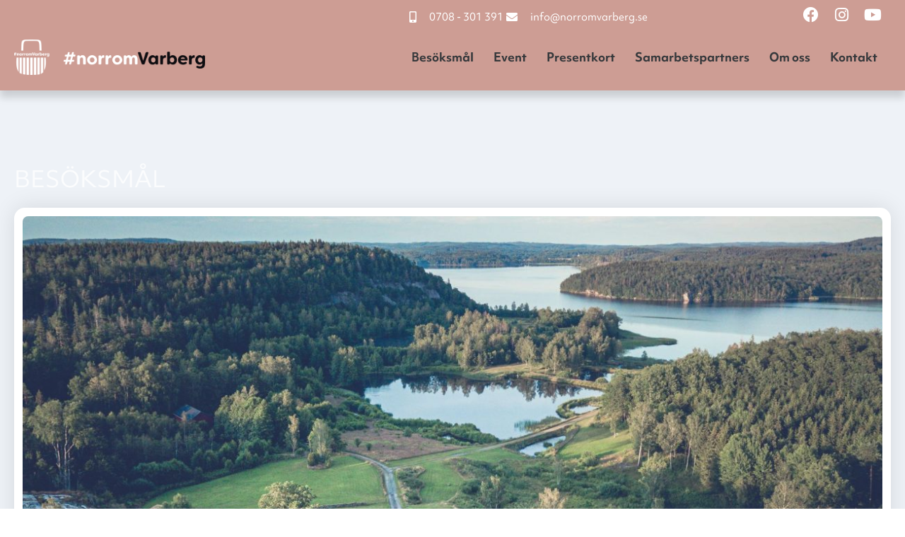

--- FILE ---
content_type: text/html; charset=UTF-8
request_url: https://norromvarberg.se/foretag/sju-sjoar/
body_size: 61433
content:
<!doctype html>
<html lang="sv-SE">
<head><meta charset="UTF-8"><script>if(navigator.userAgent.match(/MSIE|Internet Explorer/i)||navigator.userAgent.match(/Trident\/7\..*?rv:11/i)){var href=document.location.href;if(!href.match(/[?&]nowprocket/)){if(href.indexOf("?")==-1){if(href.indexOf("#")==-1){document.location.href=href+"?nowprocket=1"}else{document.location.href=href.replace("#","?nowprocket=1#")}}else{if(href.indexOf("#")==-1){document.location.href=href+"&nowprocket=1"}else{document.location.href=href.replace("#","&nowprocket=1#")}}}}</script><script>(()=>{class RocketLazyLoadScripts{constructor(){this.v="2.0.4",this.userEvents=["keydown","keyup","mousedown","mouseup","mousemove","mouseover","mouseout","touchmove","touchstart","touchend","touchcancel","wheel","click","dblclick","input"],this.attributeEvents=["onblur","onclick","oncontextmenu","ondblclick","onfocus","onmousedown","onmouseenter","onmouseleave","onmousemove","onmouseout","onmouseover","onmouseup","onmousewheel","onscroll","onsubmit"]}async t(){this.i(),this.o(),/iP(ad|hone)/.test(navigator.userAgent)&&this.h(),this.u(),this.l(this),this.m(),this.k(this),this.p(this),this._(),await Promise.all([this.R(),this.L()]),this.lastBreath=Date.now(),this.S(this),this.P(),this.D(),this.O(),this.M(),await this.C(this.delayedScripts.normal),await this.C(this.delayedScripts.defer),await this.C(this.delayedScripts.async),await this.T(),await this.F(),await this.j(),await this.A(),window.dispatchEvent(new Event("rocket-allScriptsLoaded")),this.everythingLoaded=!0,this.lastTouchEnd&&await new Promise(t=>setTimeout(t,500-Date.now()+this.lastTouchEnd)),this.I(),this.H(),this.U(),this.W()}i(){this.CSPIssue=sessionStorage.getItem("rocketCSPIssue"),document.addEventListener("securitypolicyviolation",t=>{this.CSPIssue||"script-src-elem"!==t.violatedDirective||"data"!==t.blockedURI||(this.CSPIssue=!0,sessionStorage.setItem("rocketCSPIssue",!0))},{isRocket:!0})}o(){window.addEventListener("pageshow",t=>{this.persisted=t.persisted,this.realWindowLoadedFired=!0},{isRocket:!0}),window.addEventListener("pagehide",()=>{this.onFirstUserAction=null},{isRocket:!0})}h(){let t;function e(e){t=e}window.addEventListener("touchstart",e,{isRocket:!0}),window.addEventListener("touchend",function i(o){o.changedTouches[0]&&t.changedTouches[0]&&Math.abs(o.changedTouches[0].pageX-t.changedTouches[0].pageX)<10&&Math.abs(o.changedTouches[0].pageY-t.changedTouches[0].pageY)<10&&o.timeStamp-t.timeStamp<200&&(window.removeEventListener("touchstart",e,{isRocket:!0}),window.removeEventListener("touchend",i,{isRocket:!0}),"INPUT"===o.target.tagName&&"text"===o.target.type||(o.target.dispatchEvent(new TouchEvent("touchend",{target:o.target,bubbles:!0})),o.target.dispatchEvent(new MouseEvent("mouseover",{target:o.target,bubbles:!0})),o.target.dispatchEvent(new PointerEvent("click",{target:o.target,bubbles:!0,cancelable:!0,detail:1,clientX:o.changedTouches[0].clientX,clientY:o.changedTouches[0].clientY})),event.preventDefault()))},{isRocket:!0})}q(t){this.userActionTriggered||("mousemove"!==t.type||this.firstMousemoveIgnored?"keyup"===t.type||"mouseover"===t.type||"mouseout"===t.type||(this.userActionTriggered=!0,this.onFirstUserAction&&this.onFirstUserAction()):this.firstMousemoveIgnored=!0),"click"===t.type&&t.preventDefault(),t.stopPropagation(),t.stopImmediatePropagation(),"touchstart"===this.lastEvent&&"touchend"===t.type&&(this.lastTouchEnd=Date.now()),"click"===t.type&&(this.lastTouchEnd=0),this.lastEvent=t.type,t.composedPath&&t.composedPath()[0].getRootNode()instanceof ShadowRoot&&(t.rocketTarget=t.composedPath()[0]),this.savedUserEvents.push(t)}u(){this.savedUserEvents=[],this.userEventHandler=this.q.bind(this),this.userEvents.forEach(t=>window.addEventListener(t,this.userEventHandler,{passive:!1,isRocket:!0})),document.addEventListener("visibilitychange",this.userEventHandler,{isRocket:!0})}U(){this.userEvents.forEach(t=>window.removeEventListener(t,this.userEventHandler,{passive:!1,isRocket:!0})),document.removeEventListener("visibilitychange",this.userEventHandler,{isRocket:!0}),this.savedUserEvents.forEach(t=>{(t.rocketTarget||t.target).dispatchEvent(new window[t.constructor.name](t.type,t))})}m(){const t="return false",e=Array.from(this.attributeEvents,t=>"data-rocket-"+t),i="["+this.attributeEvents.join("],[")+"]",o="[data-rocket-"+this.attributeEvents.join("],[data-rocket-")+"]",s=(e,i,o)=>{o&&o!==t&&(e.setAttribute("data-rocket-"+i,o),e["rocket"+i]=new Function("event",o),e.setAttribute(i,t))};new MutationObserver(t=>{for(const n of t)"attributes"===n.type&&(n.attributeName.startsWith("data-rocket-")||this.everythingLoaded?n.attributeName.startsWith("data-rocket-")&&this.everythingLoaded&&this.N(n.target,n.attributeName.substring(12)):s(n.target,n.attributeName,n.target.getAttribute(n.attributeName))),"childList"===n.type&&n.addedNodes.forEach(t=>{if(t.nodeType===Node.ELEMENT_NODE)if(this.everythingLoaded)for(const i of[t,...t.querySelectorAll(o)])for(const t of i.getAttributeNames())e.includes(t)&&this.N(i,t.substring(12));else for(const e of[t,...t.querySelectorAll(i)])for(const t of e.getAttributeNames())this.attributeEvents.includes(t)&&s(e,t,e.getAttribute(t))})}).observe(document,{subtree:!0,childList:!0,attributeFilter:[...this.attributeEvents,...e]})}I(){this.attributeEvents.forEach(t=>{document.querySelectorAll("[data-rocket-"+t+"]").forEach(e=>{this.N(e,t)})})}N(t,e){const i=t.getAttribute("data-rocket-"+e);i&&(t.setAttribute(e,i),t.removeAttribute("data-rocket-"+e))}k(t){Object.defineProperty(HTMLElement.prototype,"onclick",{get(){return this.rocketonclick||null},set(e){this.rocketonclick=e,this.setAttribute(t.everythingLoaded?"onclick":"data-rocket-onclick","this.rocketonclick(event)")}})}S(t){function e(e,i){let o=e[i];e[i]=null,Object.defineProperty(e,i,{get:()=>o,set(s){t.everythingLoaded?o=s:e["rocket"+i]=o=s}})}e(document,"onreadystatechange"),e(window,"onload"),e(window,"onpageshow");try{Object.defineProperty(document,"readyState",{get:()=>t.rocketReadyState,set(e){t.rocketReadyState=e},configurable:!0}),document.readyState="loading"}catch(t){console.log("WPRocket DJE readyState conflict, bypassing")}}l(t){this.originalAddEventListener=EventTarget.prototype.addEventListener,this.originalRemoveEventListener=EventTarget.prototype.removeEventListener,this.savedEventListeners=[],EventTarget.prototype.addEventListener=function(e,i,o){o&&o.isRocket||!t.B(e,this)&&!t.userEvents.includes(e)||t.B(e,this)&&!t.userActionTriggered||e.startsWith("rocket-")||t.everythingLoaded?t.originalAddEventListener.call(this,e,i,o):(t.savedEventListeners.push({target:this,remove:!1,type:e,func:i,options:o}),"mouseenter"!==e&&"mouseleave"!==e||t.originalAddEventListener.call(this,e,t.savedUserEvents.push,o))},EventTarget.prototype.removeEventListener=function(e,i,o){o&&o.isRocket||!t.B(e,this)&&!t.userEvents.includes(e)||t.B(e,this)&&!t.userActionTriggered||e.startsWith("rocket-")||t.everythingLoaded?t.originalRemoveEventListener.call(this,e,i,o):t.savedEventListeners.push({target:this,remove:!0,type:e,func:i,options:o})}}J(t,e){this.savedEventListeners=this.savedEventListeners.filter(i=>{let o=i.type,s=i.target||window;return e!==o||t!==s||(this.B(o,s)&&(i.type="rocket-"+o),this.$(i),!1)})}H(){EventTarget.prototype.addEventListener=this.originalAddEventListener,EventTarget.prototype.removeEventListener=this.originalRemoveEventListener,this.savedEventListeners.forEach(t=>this.$(t))}$(t){t.remove?this.originalRemoveEventListener.call(t.target,t.type,t.func,t.options):this.originalAddEventListener.call(t.target,t.type,t.func,t.options)}p(t){let e;function i(e){return t.everythingLoaded?e:e.split(" ").map(t=>"load"===t||t.startsWith("load.")?"rocket-jquery-load":t).join(" ")}function o(o){function s(e){const s=o.fn[e];o.fn[e]=o.fn.init.prototype[e]=function(){return this[0]===window&&t.userActionTriggered&&("string"==typeof arguments[0]||arguments[0]instanceof String?arguments[0]=i(arguments[0]):"object"==typeof arguments[0]&&Object.keys(arguments[0]).forEach(t=>{const e=arguments[0][t];delete arguments[0][t],arguments[0][i(t)]=e})),s.apply(this,arguments),this}}if(o&&o.fn&&!t.allJQueries.includes(o)){const e={DOMContentLoaded:[],"rocket-DOMContentLoaded":[]};for(const t in e)document.addEventListener(t,()=>{e[t].forEach(t=>t())},{isRocket:!0});o.fn.ready=o.fn.init.prototype.ready=function(i){function s(){parseInt(o.fn.jquery)>2?setTimeout(()=>i.bind(document)(o)):i.bind(document)(o)}return"function"==typeof i&&(t.realDomReadyFired?!t.userActionTriggered||t.fauxDomReadyFired?s():e["rocket-DOMContentLoaded"].push(s):e.DOMContentLoaded.push(s)),o([])},s("on"),s("one"),s("off"),t.allJQueries.push(o)}e=o}t.allJQueries=[],o(window.jQuery),Object.defineProperty(window,"jQuery",{get:()=>e,set(t){o(t)}})}P(){const t=new Map;document.write=document.writeln=function(e){const i=document.currentScript,o=document.createRange(),s=i.parentElement;let n=t.get(i);void 0===n&&(n=i.nextSibling,t.set(i,n));const c=document.createDocumentFragment();o.setStart(c,0),c.appendChild(o.createContextualFragment(e)),s.insertBefore(c,n)}}async R(){return new Promise(t=>{this.userActionTriggered?t():this.onFirstUserAction=t})}async L(){return new Promise(t=>{document.addEventListener("DOMContentLoaded",()=>{this.realDomReadyFired=!0,t()},{isRocket:!0})})}async j(){return this.realWindowLoadedFired?Promise.resolve():new Promise(t=>{window.addEventListener("load",t,{isRocket:!0})})}M(){this.pendingScripts=[];this.scriptsMutationObserver=new MutationObserver(t=>{for(const e of t)e.addedNodes.forEach(t=>{"SCRIPT"!==t.tagName||t.noModule||t.isWPRocket||this.pendingScripts.push({script:t,promise:new Promise(e=>{const i=()=>{const i=this.pendingScripts.findIndex(e=>e.script===t);i>=0&&this.pendingScripts.splice(i,1),e()};t.addEventListener("load",i,{isRocket:!0}),t.addEventListener("error",i,{isRocket:!0}),setTimeout(i,1e3)})})})}),this.scriptsMutationObserver.observe(document,{childList:!0,subtree:!0})}async F(){await this.X(),this.pendingScripts.length?(await this.pendingScripts[0].promise,await this.F()):this.scriptsMutationObserver.disconnect()}D(){this.delayedScripts={normal:[],async:[],defer:[]},document.querySelectorAll("script[type$=rocketlazyloadscript]").forEach(t=>{t.hasAttribute("data-rocket-src")?t.hasAttribute("async")&&!1!==t.async?this.delayedScripts.async.push(t):t.hasAttribute("defer")&&!1!==t.defer||"module"===t.getAttribute("data-rocket-type")?this.delayedScripts.defer.push(t):this.delayedScripts.normal.push(t):this.delayedScripts.normal.push(t)})}async _(){await this.L();let t=[];document.querySelectorAll("script[type$=rocketlazyloadscript][data-rocket-src]").forEach(e=>{let i=e.getAttribute("data-rocket-src");if(i&&!i.startsWith("data:")){i.startsWith("//")&&(i=location.protocol+i);try{const o=new URL(i).origin;o!==location.origin&&t.push({src:o,crossOrigin:e.crossOrigin||"module"===e.getAttribute("data-rocket-type")})}catch(t){}}}),t=[...new Map(t.map(t=>[JSON.stringify(t),t])).values()],this.Y(t,"preconnect")}async G(t){if(await this.K(),!0!==t.noModule||!("noModule"in HTMLScriptElement.prototype))return new Promise(e=>{let i;function o(){(i||t).setAttribute("data-rocket-status","executed"),e()}try{if(navigator.userAgent.includes("Firefox/")||""===navigator.vendor||this.CSPIssue)i=document.createElement("script"),[...t.attributes].forEach(t=>{let e=t.nodeName;"type"!==e&&("data-rocket-type"===e&&(e="type"),"data-rocket-src"===e&&(e="src"),i.setAttribute(e,t.nodeValue))}),t.text&&(i.text=t.text),t.nonce&&(i.nonce=t.nonce),i.hasAttribute("src")?(i.addEventListener("load",o,{isRocket:!0}),i.addEventListener("error",()=>{i.setAttribute("data-rocket-status","failed-network"),e()},{isRocket:!0}),setTimeout(()=>{i.isConnected||e()},1)):(i.text=t.text,o()),i.isWPRocket=!0,t.parentNode.replaceChild(i,t);else{const i=t.getAttribute("data-rocket-type"),s=t.getAttribute("data-rocket-src");i?(t.type=i,t.removeAttribute("data-rocket-type")):t.removeAttribute("type"),t.addEventListener("load",o,{isRocket:!0}),t.addEventListener("error",i=>{this.CSPIssue&&i.target.src.startsWith("data:")?(console.log("WPRocket: CSP fallback activated"),t.removeAttribute("src"),this.G(t).then(e)):(t.setAttribute("data-rocket-status","failed-network"),e())},{isRocket:!0}),s?(t.fetchPriority="high",t.removeAttribute("data-rocket-src"),t.src=s):t.src="data:text/javascript;base64,"+window.btoa(unescape(encodeURIComponent(t.text)))}}catch(i){t.setAttribute("data-rocket-status","failed-transform"),e()}});t.setAttribute("data-rocket-status","skipped")}async C(t){const e=t.shift();return e?(e.isConnected&&await this.G(e),this.C(t)):Promise.resolve()}O(){this.Y([...this.delayedScripts.normal,...this.delayedScripts.defer,...this.delayedScripts.async],"preload")}Y(t,e){this.trash=this.trash||[];let i=!0;var o=document.createDocumentFragment();t.forEach(t=>{const s=t.getAttribute&&t.getAttribute("data-rocket-src")||t.src;if(s&&!s.startsWith("data:")){const n=document.createElement("link");n.href=s,n.rel=e,"preconnect"!==e&&(n.as="script",n.fetchPriority=i?"high":"low"),t.getAttribute&&"module"===t.getAttribute("data-rocket-type")&&(n.crossOrigin=!0),t.crossOrigin&&(n.crossOrigin=t.crossOrigin),t.integrity&&(n.integrity=t.integrity),t.nonce&&(n.nonce=t.nonce),o.appendChild(n),this.trash.push(n),i=!1}}),document.head.appendChild(o)}W(){this.trash.forEach(t=>t.remove())}async T(){try{document.readyState="interactive"}catch(t){}this.fauxDomReadyFired=!0;try{await this.K(),this.J(document,"readystatechange"),document.dispatchEvent(new Event("rocket-readystatechange")),await this.K(),document.rocketonreadystatechange&&document.rocketonreadystatechange(),await this.K(),this.J(document,"DOMContentLoaded"),document.dispatchEvent(new Event("rocket-DOMContentLoaded")),await this.K(),this.J(window,"DOMContentLoaded"),window.dispatchEvent(new Event("rocket-DOMContentLoaded"))}catch(t){console.error(t)}}async A(){try{document.readyState="complete"}catch(t){}try{await this.K(),this.J(document,"readystatechange"),document.dispatchEvent(new Event("rocket-readystatechange")),await this.K(),document.rocketonreadystatechange&&document.rocketonreadystatechange(),await this.K(),this.J(window,"load"),window.dispatchEvent(new Event("rocket-load")),await this.K(),window.rocketonload&&window.rocketonload(),await this.K(),this.allJQueries.forEach(t=>t(window).trigger("rocket-jquery-load")),await this.K(),this.J(window,"pageshow");const t=new Event("rocket-pageshow");t.persisted=this.persisted,window.dispatchEvent(t),await this.K(),window.rocketonpageshow&&window.rocketonpageshow({persisted:this.persisted})}catch(t){console.error(t)}}async K(){Date.now()-this.lastBreath>45&&(await this.X(),this.lastBreath=Date.now())}async X(){return document.hidden?new Promise(t=>setTimeout(t)):new Promise(t=>requestAnimationFrame(t))}B(t,e){return e===document&&"readystatechange"===t||(e===document&&"DOMContentLoaded"===t||(e===window&&"DOMContentLoaded"===t||(e===window&&"load"===t||e===window&&"pageshow"===t)))}static run(){(new RocketLazyLoadScripts).t()}}RocketLazyLoadScripts.run()})();</script>
	
	<meta name="viewport" content="width=device-width, initial-scale=1">
	<link rel="profile" href="https://gmpg.org/xfn/11">
	<meta name='robots' content='index, follow, max-image-preview:large, max-snippet:-1, max-video-preview:-1' />
	<style></style>
	
	<!-- This site is optimized with the Yoast SEO plugin v26.7 - https://yoast.com/wordpress/plugins/seo/ -->
	<title>Sju Sjöar - Norr om Varberg</title>
<link data-rocket-prefetch href="https://connect.facebook.net" rel="dns-prefetch">
<link data-rocket-prefetch href="https://use.typekit.net" rel="dns-prefetch">
<link data-rocket-prefetch href="https://www.googletagmanager.com" rel="dns-prefetch">
<link data-rocket-prefetch href="https://translate.google.com" rel="dns-prefetch">
<link data-rocket-prefetch href="https://www.gstatic.com" rel="dns-prefetch">
<link data-rocket-prefetch href="https://translate.googleapis.com" rel="dns-prefetch">
<link crossorigin data-rocket-preload as="font" href="https://use.typekit.net/af/fdbde9/00000000000000007735fd85/30/l?primer=7cdcb44be4a7db8877ffa5c0007b8dd865b3bbc383831fe2ea177f62257a9191&#038;fvd=n4&#038;v=3" rel="preload">
<link crossorigin data-rocket-preload as="font" href="https://use.typekit.net/af/7bfe96/00000000000000007735fd7f/30/l?subset_id=2&#038;fvd=n7&#038;v=3" rel="preload">
<link crossorigin data-rocket-preload as="font" href="https://norromvarberg.se/wp-content/plugins/elementor/assets/lib/font-awesome/webfonts/fa-solid-900.woff2" rel="preload">
<link crossorigin data-rocket-preload as="font" href="https://norromvarberg.se/wp-content/plugins/elementor/assets/lib/font-awesome/webfonts/fa-brands-400.woff2" rel="preload">
<link crossorigin data-rocket-preload as="font" href="https://norromvarberg.se/wp-content/plugins/elementor/assets/lib/eicons/fonts/eicons.woff2?5.43.0" rel="preload">
<link crossorigin data-rocket-preload as="font" href="https://norromvarberg.se/wp-content/plugins/elementor/assets/lib/font-awesome/webfonts/fa-regular-400.woff2" rel="preload">
<style id="wpr-usedcss">img:is([sizes=auto i],[sizes^="auto," i]){contain-intrinsic-size:3000px 1500px}@font-face{font-family:objektiv-mk1;src:url("https://use.typekit.net/af/fdbde9/00000000000000007735fd85/30/l?primer=7cdcb44be4a7db8877ffa5c0007b8dd865b3bbc383831fe2ea177f62257a9191&fvd=n4&v=3") format("woff2"),url("https://use.typekit.net/af/fdbde9/00000000000000007735fd85/30/d?primer=7cdcb44be4a7db8877ffa5c0007b8dd865b3bbc383831fe2ea177f62257a9191&fvd=n4&v=3") format("woff"),url("https://use.typekit.net/af/fdbde9/00000000000000007735fd85/30/a?primer=7cdcb44be4a7db8877ffa5c0007b8dd865b3bbc383831fe2ea177f62257a9191&fvd=n4&v=3") format("opentype");font-display:swap;font-style:normal;font-weight:400;font-stretch:normal}@font-face{font-family:objektiv-mk1;src:url("https://use.typekit.net/af/7bfe96/00000000000000007735fd7f/30/l?subset_id=2&fvd=n7&v=3") format("woff2"),url("https://use.typekit.net/af/7bfe96/00000000000000007735fd7f/30/d?subset_id=2&fvd=n7&v=3") format("woff"),url("https://use.typekit.net/af/7bfe96/00000000000000007735fd7f/30/a?subset_id=2&fvd=n7&v=3") format("opentype");font-display:swap;font-style:normal;font-weight:700;font-stretch:normal}img.emoji{display:inline!important;border:none!important;box-shadow:none!important;height:1em!important;width:1em!important;margin:0 .07em!important;vertical-align:-.1em!important;background:0 0!important;padding:0!important}:where(.wp-block-button__link){border-radius:9999px;box-shadow:none;padding:calc(.667em + 2px) calc(1.333em + 2px);text-decoration:none}:root :where(.wp-block-button .wp-block-button__link.is-style-outline),:root :where(.wp-block-button.is-style-outline>.wp-block-button__link){border:2px solid;padding:.667em 1.333em}:root :where(.wp-block-button .wp-block-button__link.is-style-outline:not(.has-text-color)),:root :where(.wp-block-button.is-style-outline>.wp-block-button__link:not(.has-text-color)){color:currentColor}:root :where(.wp-block-button .wp-block-button__link.is-style-outline:not(.has-background)),:root :where(.wp-block-button.is-style-outline>.wp-block-button__link:not(.has-background)){background-color:initial;background-image:none}:where(.wp-block-calendar table:not(.has-background) th){background:#ddd}:where(.wp-block-columns){margin-bottom:1.75em}:where(.wp-block-columns.has-background){padding:1.25em 2.375em}:where(.wp-block-post-comments input[type=submit]){border:none}:where(.wp-block-cover-image:not(.has-text-color)),:where(.wp-block-cover:not(.has-text-color)){color:#fff}:where(.wp-block-cover-image.is-light:not(.has-text-color)),:where(.wp-block-cover.is-light:not(.has-text-color)){color:#000}:root :where(.wp-block-cover h1:not(.has-text-color)),:root :where(.wp-block-cover h2:not(.has-text-color)),:root :where(.wp-block-cover h3:not(.has-text-color)),:root :where(.wp-block-cover h4:not(.has-text-color)),:root :where(.wp-block-cover h5:not(.has-text-color)),:root :where(.wp-block-cover h6:not(.has-text-color)),:root :where(.wp-block-cover p:not(.has-text-color)){color:inherit}:where(.wp-block-file){margin-bottom:1.5em}:where(.wp-block-file__button){border-radius:2em;display:inline-block;padding:.5em 1em}:where(.wp-block-file__button):is(a):active,:where(.wp-block-file__button):is(a):focus,:where(.wp-block-file__button):is(a):hover,:where(.wp-block-file__button):is(a):visited{box-shadow:none;color:#fff;opacity:.85;text-decoration:none}:where(.wp-block-group.wp-block-group-is-layout-constrained){position:relative}.wp-block-image>a,.wp-block-image>figure>a{display:inline-block}.wp-block-image img{box-sizing:border-box;height:auto;max-width:100%;vertical-align:bottom}@media not (prefers-reduced-motion){.wp-block-image img.hide{visibility:hidden}.wp-block-image img.show{animation:.4s show-content-image}}.wp-block-image :where(figcaption){margin-bottom:1em;margin-top:.5em}:root :where(.wp-block-image.is-style-rounded img,.wp-block-image .is-style-rounded img){border-radius:9999px}.wp-block-image figure{margin:0}@keyframes show-content-image{0%{visibility:hidden}99%{visibility:hidden}to{visibility:visible}}:where(.wp-block-latest-comments:not([style*=line-height] .wp-block-latest-comments__comment)){line-height:1.1}:where(.wp-block-latest-comments:not([style*=line-height] .wp-block-latest-comments__comment-excerpt p)){line-height:1.8}:root :where(.wp-block-latest-posts.is-grid){padding:0}:root :where(.wp-block-latest-posts.wp-block-latest-posts__list){padding-left:0}ol,ul{box-sizing:border-box}:root :where(.wp-block-list.has-background){padding:1.25em 2.375em}:where(.wp-block-navigation.has-background .wp-block-navigation-item a:not(.wp-element-button)),:where(.wp-block-navigation.has-background .wp-block-navigation-submenu a:not(.wp-element-button)){padding:.5em 1em}:where(.wp-block-navigation .wp-block-navigation__submenu-container .wp-block-navigation-item a:not(.wp-element-button)),:where(.wp-block-navigation .wp-block-navigation__submenu-container .wp-block-navigation-submenu a:not(.wp-element-button)),:where(.wp-block-navigation .wp-block-navigation__submenu-container .wp-block-navigation-submenu button.wp-block-navigation-item__content),:where(.wp-block-navigation .wp-block-navigation__submenu-container .wp-block-pages-list__item button.wp-block-navigation-item__content){padding:.5em 1em}:root :where(p.has-background){padding:1.25em 2.375em}:where(p.has-text-color:not(.has-link-color)) a{color:inherit}:where(.wp-block-post-comments-form) input:not([type=submit]),:where(.wp-block-post-comments-form) textarea{border:1px solid #949494;font-family:inherit;font-size:1em}:where(.wp-block-post-comments-form) input:where(:not([type=submit]):not([type=checkbox])),:where(.wp-block-post-comments-form) textarea{padding:calc(.667em + 2px)}:where(.wp-block-post-excerpt){box-sizing:border-box;margin-bottom:var(--wp--style--block-gap);margin-top:var(--wp--style--block-gap)}:where(.wp-block-preformatted.has-background){padding:1.25em 2.375em}:where(.wp-block-search__button){border:1px solid #ccc;padding:6px 10px}:where(.wp-block-search__input){font-family:inherit;font-size:inherit;font-style:inherit;font-weight:inherit;letter-spacing:inherit;line-height:inherit;text-transform:inherit}:where(.wp-block-search__button-inside .wp-block-search__inside-wrapper){border:1px solid #949494;box-sizing:border-box;padding:4px}:where(.wp-block-search__button-inside .wp-block-search__inside-wrapper) .wp-block-search__input{border:none;border-radius:0;padding:0 4px}:where(.wp-block-search__button-inside .wp-block-search__inside-wrapper) .wp-block-search__input:focus{outline:0}:where(.wp-block-search__button-inside .wp-block-search__inside-wrapper) :where(.wp-block-search__button){padding:4px 8px}:root :where(.wp-block-separator.is-style-dots){height:auto;line-height:1;text-align:center}:root :where(.wp-block-separator.is-style-dots):before{color:currentColor;content:"···";font-family:serif;font-size:1.5em;letter-spacing:2em;padding-left:2em}:root :where(.wp-block-site-logo.is-style-rounded){border-radius:9999px}:where(.wp-block-social-links:not(.is-style-logos-only)) .wp-social-link{background-color:#f0f0f0;color:#444}:where(.wp-block-social-links:not(.is-style-logos-only)) .wp-social-link-amazon{background-color:#f90;color:#fff}:where(.wp-block-social-links:not(.is-style-logos-only)) .wp-social-link-bandcamp{background-color:#1ea0c3;color:#fff}:where(.wp-block-social-links:not(.is-style-logos-only)) .wp-social-link-behance{background-color:#0757fe;color:#fff}:where(.wp-block-social-links:not(.is-style-logos-only)) .wp-social-link-bluesky{background-color:#0a7aff;color:#fff}:where(.wp-block-social-links:not(.is-style-logos-only)) .wp-social-link-codepen{background-color:#1e1f26;color:#fff}:where(.wp-block-social-links:not(.is-style-logos-only)) .wp-social-link-deviantart{background-color:#02e49b;color:#fff}:where(.wp-block-social-links:not(.is-style-logos-only)) .wp-social-link-discord{background-color:#5865f2;color:#fff}:where(.wp-block-social-links:not(.is-style-logos-only)) .wp-social-link-dribbble{background-color:#e94c89;color:#fff}:where(.wp-block-social-links:not(.is-style-logos-only)) .wp-social-link-dropbox{background-color:#4280ff;color:#fff}:where(.wp-block-social-links:not(.is-style-logos-only)) .wp-social-link-etsy{background-color:#f45800;color:#fff}:where(.wp-block-social-links:not(.is-style-logos-only)) .wp-social-link-facebook{background-color:#0866ff;color:#fff}:where(.wp-block-social-links:not(.is-style-logos-only)) .wp-social-link-fivehundredpx{background-color:#000;color:#fff}:where(.wp-block-social-links:not(.is-style-logos-only)) .wp-social-link-flickr{background-color:#0461dd;color:#fff}:where(.wp-block-social-links:not(.is-style-logos-only)) .wp-social-link-foursquare{background-color:#e65678;color:#fff}:where(.wp-block-social-links:not(.is-style-logos-only)) .wp-social-link-github{background-color:#24292d;color:#fff}:where(.wp-block-social-links:not(.is-style-logos-only)) .wp-social-link-goodreads{background-color:#eceadd;color:#382110}:where(.wp-block-social-links:not(.is-style-logos-only)) .wp-social-link-google{background-color:#ea4434;color:#fff}:where(.wp-block-social-links:not(.is-style-logos-only)) .wp-social-link-gravatar{background-color:#1d4fc4;color:#fff}:where(.wp-block-social-links:not(.is-style-logos-only)) .wp-social-link-instagram{background-color:#f00075;color:#fff}:where(.wp-block-social-links:not(.is-style-logos-only)) .wp-social-link-lastfm{background-color:#e21b24;color:#fff}:where(.wp-block-social-links:not(.is-style-logos-only)) .wp-social-link-linkedin{background-color:#0d66c2;color:#fff}:where(.wp-block-social-links:not(.is-style-logos-only)) .wp-social-link-mastodon{background-color:#3288d4;color:#fff}:where(.wp-block-social-links:not(.is-style-logos-only)) .wp-social-link-medium{background-color:#000;color:#fff}:where(.wp-block-social-links:not(.is-style-logos-only)) .wp-social-link-meetup{background-color:#f6405f;color:#fff}:where(.wp-block-social-links:not(.is-style-logos-only)) .wp-social-link-patreon{background-color:#000;color:#fff}:where(.wp-block-social-links:not(.is-style-logos-only)) .wp-social-link-pinterest{background-color:#e60122;color:#fff}:where(.wp-block-social-links:not(.is-style-logos-only)) .wp-social-link-pocket{background-color:#ef4155;color:#fff}:where(.wp-block-social-links:not(.is-style-logos-only)) .wp-social-link-reddit{background-color:#ff4500;color:#fff}:where(.wp-block-social-links:not(.is-style-logos-only)) .wp-social-link-skype{background-color:#0478d7;color:#fff}:where(.wp-block-social-links:not(.is-style-logos-only)) .wp-social-link-snapchat{background-color:#fefc00;color:#fff;stroke:#000}:where(.wp-block-social-links:not(.is-style-logos-only)) .wp-social-link-soundcloud{background-color:#ff5600;color:#fff}:where(.wp-block-social-links:not(.is-style-logos-only)) .wp-social-link-spotify{background-color:#1bd760;color:#fff}:where(.wp-block-social-links:not(.is-style-logos-only)) .wp-social-link-telegram{background-color:#2aabee;color:#fff}:where(.wp-block-social-links:not(.is-style-logos-only)) .wp-social-link-threads{background-color:#000;color:#fff}:where(.wp-block-social-links:not(.is-style-logos-only)) .wp-social-link-tiktok{background-color:#000;color:#fff}:where(.wp-block-social-links:not(.is-style-logos-only)) .wp-social-link-tumblr{background-color:#011835;color:#fff}:where(.wp-block-social-links:not(.is-style-logos-only)) .wp-social-link-twitch{background-color:#6440a4;color:#fff}:where(.wp-block-social-links:not(.is-style-logos-only)) .wp-social-link-twitter{background-color:#1da1f2;color:#fff}:where(.wp-block-social-links:not(.is-style-logos-only)) .wp-social-link-vimeo{background-color:#1eb7ea;color:#fff}:where(.wp-block-social-links:not(.is-style-logos-only)) .wp-social-link-vk{background-color:#4680c2;color:#fff}:where(.wp-block-social-links:not(.is-style-logos-only)) .wp-social-link-wordpress{background-color:#3499cd;color:#fff}:where(.wp-block-social-links:not(.is-style-logos-only)) .wp-social-link-whatsapp{background-color:#25d366;color:#fff}:where(.wp-block-social-links:not(.is-style-logos-only)) .wp-social-link-x{background-color:#000;color:#fff}:where(.wp-block-social-links:not(.is-style-logos-only)) .wp-social-link-yelp{background-color:#d32422;color:#fff}:where(.wp-block-social-links:not(.is-style-logos-only)) .wp-social-link-youtube{background-color:red;color:#fff}:where(.wp-block-social-links.is-style-logos-only) .wp-social-link{background:0 0}:where(.wp-block-social-links.is-style-logos-only) .wp-social-link svg{height:1.25em;width:1.25em}:where(.wp-block-social-links.is-style-logos-only) .wp-social-link-amazon{color:#f90}:where(.wp-block-social-links.is-style-logos-only) .wp-social-link-bandcamp{color:#1ea0c3}:where(.wp-block-social-links.is-style-logos-only) .wp-social-link-behance{color:#0757fe}:where(.wp-block-social-links.is-style-logos-only) .wp-social-link-bluesky{color:#0a7aff}:where(.wp-block-social-links.is-style-logos-only) .wp-social-link-codepen{color:#1e1f26}:where(.wp-block-social-links.is-style-logos-only) .wp-social-link-deviantart{color:#02e49b}:where(.wp-block-social-links.is-style-logos-only) .wp-social-link-discord{color:#5865f2}:where(.wp-block-social-links.is-style-logos-only) .wp-social-link-dribbble{color:#e94c89}:where(.wp-block-social-links.is-style-logos-only) .wp-social-link-dropbox{color:#4280ff}:where(.wp-block-social-links.is-style-logos-only) .wp-social-link-etsy{color:#f45800}:where(.wp-block-social-links.is-style-logos-only) .wp-social-link-facebook{color:#0866ff}:where(.wp-block-social-links.is-style-logos-only) .wp-social-link-fivehundredpx{color:#000}:where(.wp-block-social-links.is-style-logos-only) .wp-social-link-flickr{color:#0461dd}:where(.wp-block-social-links.is-style-logos-only) .wp-social-link-foursquare{color:#e65678}:where(.wp-block-social-links.is-style-logos-only) .wp-social-link-github{color:#24292d}:where(.wp-block-social-links.is-style-logos-only) .wp-social-link-goodreads{color:#382110}:where(.wp-block-social-links.is-style-logos-only) .wp-social-link-google{color:#ea4434}:where(.wp-block-social-links.is-style-logos-only) .wp-social-link-gravatar{color:#1d4fc4}:where(.wp-block-social-links.is-style-logos-only) .wp-social-link-instagram{color:#f00075}:where(.wp-block-social-links.is-style-logos-only) .wp-social-link-lastfm{color:#e21b24}:where(.wp-block-social-links.is-style-logos-only) .wp-social-link-linkedin{color:#0d66c2}:where(.wp-block-social-links.is-style-logos-only) .wp-social-link-mastodon{color:#3288d4}:where(.wp-block-social-links.is-style-logos-only) .wp-social-link-medium{color:#000}:where(.wp-block-social-links.is-style-logos-only) .wp-social-link-meetup{color:#f6405f}:where(.wp-block-social-links.is-style-logos-only) .wp-social-link-patreon{color:#000}:where(.wp-block-social-links.is-style-logos-only) .wp-social-link-pinterest{color:#e60122}:where(.wp-block-social-links.is-style-logos-only) .wp-social-link-pocket{color:#ef4155}:where(.wp-block-social-links.is-style-logos-only) .wp-social-link-reddit{color:#ff4500}:where(.wp-block-social-links.is-style-logos-only) .wp-social-link-skype{color:#0478d7}:where(.wp-block-social-links.is-style-logos-only) .wp-social-link-snapchat{color:#fff;stroke:#000}:where(.wp-block-social-links.is-style-logos-only) .wp-social-link-soundcloud{color:#ff5600}:where(.wp-block-social-links.is-style-logos-only) .wp-social-link-spotify{color:#1bd760}:where(.wp-block-social-links.is-style-logos-only) .wp-social-link-telegram{color:#2aabee}:where(.wp-block-social-links.is-style-logos-only) .wp-social-link-threads{color:#000}:where(.wp-block-social-links.is-style-logos-only) .wp-social-link-tiktok{color:#000}:where(.wp-block-social-links.is-style-logos-only) .wp-social-link-tumblr{color:#011835}:where(.wp-block-social-links.is-style-logos-only) .wp-social-link-twitch{color:#6440a4}:where(.wp-block-social-links.is-style-logos-only) .wp-social-link-twitter{color:#1da1f2}:where(.wp-block-social-links.is-style-logos-only) .wp-social-link-vimeo{color:#1eb7ea}:where(.wp-block-social-links.is-style-logos-only) .wp-social-link-vk{color:#4680c2}:where(.wp-block-social-links.is-style-logos-only) .wp-social-link-whatsapp{color:#25d366}:where(.wp-block-social-links.is-style-logos-only) .wp-social-link-wordpress{color:#3499cd}:where(.wp-block-social-links.is-style-logos-only) .wp-social-link-x{color:#000}:where(.wp-block-social-links.is-style-logos-only) .wp-social-link-yelp{color:#d32422}:where(.wp-block-social-links.is-style-logos-only) .wp-social-link-youtube{color:red}:root :where(.wp-block-social-links .wp-social-link a){padding:.25em}:root :where(.wp-block-social-links.is-style-logos-only .wp-social-link a){padding:0}:root :where(.wp-block-social-links.is-style-pill-shape .wp-social-link a){padding-left:.6666666667em;padding-right:.6666666667em}:root :where(.wp-block-tag-cloud.is-style-outline){display:flex;flex-wrap:wrap;gap:1ch}:root :where(.wp-block-tag-cloud.is-style-outline a){border:1px solid;font-size:unset!important;margin-right:0;padding:1ch 2ch;text-decoration:none!important}:root :where(.wp-block-table-of-contents){box-sizing:border-box}:where(.wp-block-term-description){box-sizing:border-box;margin-bottom:var(--wp--style--block-gap);margin-top:var(--wp--style--block-gap)}:where(pre.wp-block-verse){font-family:inherit}:root{--wp--preset--font-size--normal:16px;--wp--preset--font-size--huge:42px}.screen-reader-text{border:0;clip-path:inset(50%);height:1px;margin:-1px;overflow:hidden;padding:0;position:absolute;width:1px;word-wrap:normal!important}.screen-reader-text:focus{background-color:#ddd;clip-path:none;color:#444;display:block;font-size:1em;height:auto;left:5px;line-height:normal;padding:15px 23px 14px;text-decoration:none;top:5px;width:auto;z-index:100000}html :where(.has-border-color){border-style:solid}html :where([style*=border-top-color]){border-top-style:solid}html :where([style*=border-right-color]){border-right-style:solid}html :where([style*=border-bottom-color]){border-bottom-style:solid}html :where([style*=border-left-color]){border-left-style:solid}html :where([style*=border-width]){border-style:solid}html :where([style*=border-top-width]){border-top-style:solid}html :where([style*=border-right-width]){border-right-style:solid}html :where([style*=border-bottom-width]){border-bottom-style:solid}html :where([style*=border-left-width]){border-left-style:solid}html :where(img[class*=wp-image-]){height:auto;max-width:100%}:where(figure){margin:0 0 1em}html :where(.is-position-sticky){--wp-admin--admin-bar--position-offset:var(--wp-admin--admin-bar--height,0px)}@media screen and (max-width:600px){html :where(.is-position-sticky){--wp-admin--admin-bar--position-offset:0px}}:root{--wp--preset--aspect-ratio--square:1;--wp--preset--aspect-ratio--4-3:4/3;--wp--preset--aspect-ratio--3-4:3/4;--wp--preset--aspect-ratio--3-2:3/2;--wp--preset--aspect-ratio--2-3:2/3;--wp--preset--aspect-ratio--16-9:16/9;--wp--preset--aspect-ratio--9-16:9/16;--wp--preset--color--black:#000000;--wp--preset--color--cyan-bluish-gray:#abb8c3;--wp--preset--color--white:#ffffff;--wp--preset--color--pale-pink:#f78da7;--wp--preset--color--vivid-red:#cf2e2e;--wp--preset--color--luminous-vivid-orange:#ff6900;--wp--preset--color--luminous-vivid-amber:#fcb900;--wp--preset--color--light-green-cyan:#7bdcb5;--wp--preset--color--vivid-green-cyan:#00d084;--wp--preset--color--pale-cyan-blue:#8ed1fc;--wp--preset--color--vivid-cyan-blue:#0693e3;--wp--preset--color--vivid-purple:#9b51e0;--wp--preset--gradient--vivid-cyan-blue-to-vivid-purple:linear-gradient(135deg,rgba(6, 147, 227, 1) 0%,rgb(155, 81, 224) 100%);--wp--preset--gradient--light-green-cyan-to-vivid-green-cyan:linear-gradient(135deg,rgb(122, 220, 180) 0%,rgb(0, 208, 130) 100%);--wp--preset--gradient--luminous-vivid-amber-to-luminous-vivid-orange:linear-gradient(135deg,rgba(252, 185, 0, 1) 0%,rgba(255, 105, 0, 1) 100%);--wp--preset--gradient--luminous-vivid-orange-to-vivid-red:linear-gradient(135deg,rgba(255, 105, 0, 1) 0%,rgb(207, 46, 46) 100%);--wp--preset--gradient--very-light-gray-to-cyan-bluish-gray:linear-gradient(135deg,rgb(238, 238, 238) 0%,rgb(169, 184, 195) 100%);--wp--preset--gradient--cool-to-warm-spectrum:linear-gradient(135deg,rgb(74, 234, 220) 0%,rgb(151, 120, 209) 20%,rgb(207, 42, 186) 40%,rgb(238, 44, 130) 60%,rgb(251, 105, 98) 80%,rgb(254, 248, 76) 100%);--wp--preset--gradient--blush-light-purple:linear-gradient(135deg,rgb(255, 206, 236) 0%,rgb(152, 150, 240) 100%);--wp--preset--gradient--blush-bordeaux:linear-gradient(135deg,rgb(254, 205, 165) 0%,rgb(254, 45, 45) 50%,rgb(107, 0, 62) 100%);--wp--preset--gradient--luminous-dusk:linear-gradient(135deg,rgb(255, 203, 112) 0%,rgb(199, 81, 192) 50%,rgb(65, 88, 208) 100%);--wp--preset--gradient--pale-ocean:linear-gradient(135deg,rgb(255, 245, 203) 0%,rgb(182, 227, 212) 50%,rgb(51, 167, 181) 100%);--wp--preset--gradient--electric-grass:linear-gradient(135deg,rgb(202, 248, 128) 0%,rgb(113, 206, 126) 100%);--wp--preset--gradient--midnight:linear-gradient(135deg,rgb(2, 3, 129) 0%,rgb(40, 116, 252) 100%);--wp--preset--font-size--small:13px;--wp--preset--font-size--medium:20px;--wp--preset--font-size--large:36px;--wp--preset--font-size--x-large:42px;--wp--preset--spacing--20:0.44rem;--wp--preset--spacing--30:0.67rem;--wp--preset--spacing--40:1rem;--wp--preset--spacing--50:1.5rem;--wp--preset--spacing--60:2.25rem;--wp--preset--spacing--70:3.38rem;--wp--preset--spacing--80:5.06rem;--wp--preset--shadow--natural:6px 6px 9px rgba(0, 0, 0, .2);--wp--preset--shadow--deep:12px 12px 50px rgba(0, 0, 0, .4);--wp--preset--shadow--sharp:6px 6px 0px rgba(0, 0, 0, .2);--wp--preset--shadow--outlined:6px 6px 0px -3px rgba(255, 255, 255, 1),6px 6px rgba(0, 0, 0, 1);--wp--preset--shadow--crisp:6px 6px 0px rgba(0, 0, 0, 1)}:root{--wp--style--global--content-size:800px;--wp--style--global--wide-size:1200px}:where(body){margin:0}:where(.wp-site-blocks)>*{margin-block-start:24px;margin-block-end:0}:where(.wp-site-blocks)>:first-child{margin-block-start:0}:where(.wp-site-blocks)>:last-child{margin-block-end:0}:root{--wp--style--block-gap:24px}:root :where(.is-layout-flow)>:first-child{margin-block-start:0}:root :where(.is-layout-flow)>:last-child{margin-block-end:0}:root :where(.is-layout-flow)>*{margin-block-start:24px;margin-block-end:0}:root :where(.is-layout-constrained)>:first-child{margin-block-start:0}:root :where(.is-layout-constrained)>:last-child{margin-block-end:0}:root :where(.is-layout-constrained)>*{margin-block-start:24px;margin-block-end:0}:root :where(.is-layout-flex){gap:24px}:root :where(.is-layout-grid){gap:24px}body{padding-top:0;padding-right:0;padding-bottom:0;padding-left:0}a:where(:not(.wp-element-button)){text-decoration:underline}:root :where(.wp-element-button,.wp-block-button__link){background-color:#32373c;border-width:0;color:#fff;font-family:inherit;font-size:inherit;line-height:inherit;padding:calc(.667em + 2px) calc(1.333em + 2px);text-decoration:none}:root :where(.wp-block-pullquote){font-size:1.5em;line-height:1.6}#glt-footer,#glt-footer #google_language_translator{display:none!important}#glt-translate-trigger,#glt-translate-trigger span{cursor:pointer}.tool-container{bottom:50px!important;top:auto!important;z-index:99999999!important}.tool-container .tool-items a{margin:4px}#flags{overflow:hidden}#flags ul{margin:0;padding:0}#flags li{float:left!important;margin-bottom:0!important;padding:0!important;border:none!important;list-style:none!important;content:none!important}#flags li:before{content:none!important;border:none!important;background:0 0!important}#flags a,.tool-container .tool-items a{display:inline-block;cursor:pointer}.tool-container .tool-items a{width:24px!important;height:18px!important;box-sizing:content-box;-webkit-box-sizing:content-box;-moz-box-sizing:content-box;-o-box-sizing:content-box;-ms-box-sizing:content-box}#flags.size18 a{width:18px!important;height:14px!important;box-sizing:content-box;-webkit-box-sizing:content-box;-moz-box-sizing:content-box;-o-box-sizing:content-box;-ms-box-sizing:content-box}.tool-container .tool-items a{display:inline-block;margin:3px 5px;width:24px!important;height:18px!important}.goog-te-gadget{color:#444;font-size:11px;font-family:Arial,sans,sans-serif}.submit{padding:0}.flag{padding:1px 0}a.nturl{cursor:pointer}.flag img{border:0!important;margin-top:2px!important;padding:0!important}.tool-container .tool-items .flag img{width:24px!important;height:24px!important;margin-top:1px!important}.tool-items .flag{padding:0!important}.tool-container{line-height:1}code{border:1px solid #d3d3d3}.tool-container .tool-items a[title=Dutch]{background:var(--wpr-bg-dde69a51-2174-4c92-bc22-73b43340fd07) -146px -61px no-repeat}.tool-container .tool-items a[title=English]{background:var(--wpr-bg-2f84e1e2-7619-48ee-add0-8615a619463c) -88px -351px no-repeat}.tool-container .tool-items a[title=French]{background:var(--wpr-bg-aca08864-7ce5-42c0-85d2-81af48a2d0a7) -117px -90px no-repeat}.tool-container .tool-items a[title=German]{background:var(--wpr-bg-36c92c74-cc3a-49de-85f9-79616f7ac355) -30px -119px no-repeat}.tool-container .tool-items a[title=Swedish]{background:var(--wpr-bg-20ce0b62-694e-41fa-b1d6-da01148bd682) -59px -322px no-repeat}.tool-container .tool-items a[title=Dutch]{background:var(--wpr-bg-53c3d8bb-9e8e-44cb-829e-8411f66eb13d) -147px -62px no-repeat}.tool-container .tool-items a[title=English]{background:var(--wpr-bg-9a0e8f42-0c0c-44a5-978a-18243b009c10) -89px -352px no-repeat}.tool-container .tool-items a[title=French]{background:var(--wpr-bg-301c5708-f664-4d42-8346-0c8aa6d4b0a9) -118px -91px no-repeat}.tool-container .tool-items a[title=German]{background:var(--wpr-bg-03050644-437b-41d6-b1dd-64025288f493) -31px -120px no-repeat}.tool-container .tool-items a[title=Swedish]{background:var(--wpr-bg-1019f36c-ab65-4d63-86ee-75376ff3aa5c) -60px -323px no-repeat}#flags.size18 a[title=Dutch],.tool-container .tool-items a[title=Dutch]{background:var(--wpr-bg-261737f5-a28c-43bb-884a-41d18df03ec5) -147px -62px no-repeat}#flags.size18 a[title=English],.tool-container .tool-items a[title=English]{background:var(--wpr-bg-338649eb-d9d8-4f4e-8a45-58b84dbcdc6e) -89px -352px no-repeat}#flags.size18 a[title=French],.tool-container .tool-items a[title=French]{background:var(--wpr-bg-e9b5d20d-74f6-454d-b8b5-ad5a660c0d7d) -118px -91px no-repeat}#flags.size18 a[title=German],.tool-container .tool-items a[title=German]{background:var(--wpr-bg-b596e195-a8d8-443f-acca-f47f9b8ce214) -31px -120px no-repeat}#flags.size18 a[title=Swedish],.tool-container .tool-items a[title=Swedish]{background:var(--wpr-bg-f8c0491f-117a-4e45-958a-883399121cac) -60px -323px no-repeat}.tool-container .tool-items a[title=Dutch]{background:url('https://norromvarberg.se/wp-content/plugins/google-language-translator/images/flags16.png') -149px -63px no-repeat}.tool-container .tool-items a[title=English]{background:url('https://norromvarberg.se/wp-content/plugins/google-language-translator/images/flags16.png') -91px -353px no-repeat}.tool-container .tool-items a[title=French]{background:url('https://norromvarberg.se/wp-content/plugins/google-language-translator/images/flags16.png') -120px -92px no-repeat}.tool-container .tool-items a[title=German]{background:url('https://norromvarberg.se/wp-content/plugins/google-language-translator/images/flags16.png') -33px -121px no-repeat}.tool-container .tool-items a[title=Swedish]{background:url('https://norromvarberg.se/wp-content/plugins/google-language-translator/images/flags16.png') -62px -324px no-repeat}.tool-container .tool-items a[title=Dutch]{background:var(--wpr-bg-cb614167-f495-4c09-8de7-05ba8c3d550e) -145px -61px no-repeat}.tool-container .tool-items a[title=English]{background:var(--wpr-bg-4b192893-dd70-4f15-942d-c6ca9daa9e5f) -87px -351px no-repeat}.tool-container .tool-items a[title=French]{background:var(--wpr-bg-47fad885-bb72-47cd-919d-19fdb0d638e3) -116px -90px no-repeat}.tool-container .tool-items a[title=German]{background:var(--wpr-bg-7ebcfbee-f27d-40f5-97a2-732354e3be04) -29px -119px no-repeat}.tool-container .tool-items a[title=Swedish]{background:var(--wpr-bg-d36220c8-fe55-4582-9c37-930f27536461) -58px -322px no-repeat}html{line-height:1.15;-webkit-text-size-adjust:100%}*,:after,:before{box-sizing:border-box}body{background-color:#fff;color:#333;font-family:-apple-system,BlinkMacSystemFont,'Segoe UI',Roboto,'Helvetica Neue',Arial,'Noto Sans',sans-serif,'Apple Color Emoji','Segoe UI Emoji','Segoe UI Symbol','Noto Color Emoji';font-size:1rem;font-weight:400;line-height:1.5;margin:0;-webkit-font-smoothing:antialiased;-moz-osx-font-smoothing:grayscale}h1,h2,h3,h4,h5,h6{color:inherit;font-family:inherit;font-weight:500;line-height:1.2;margin-block-end:1rem;margin-block-start:.5rem}h1{font-size:2.5rem}h2{font-size:2rem}h3{font-size:1.75rem}h4{font-size:1.5rem}h5{font-size:1.25rem}h6{font-size:1rem}p{margin-block-end:.9rem;margin-block-start:0}hr{box-sizing:content-box;height:0;overflow:visible}pre{font-family:monospace,monospace;font-size:1em;white-space:pre-wrap}a{background-color:transparent;color:#c36;text-decoration:none}a:active,a:hover{color:#336}a:not([href]):not([tabindex]),a:not([href]):not([tabindex]):focus,a:not([href]):not([tabindex]):hover{color:inherit;text-decoration:none}a:not([href]):not([tabindex]):focus{outline:0}abbr[title]{border-block-end:none;-webkit-text-decoration:underline dotted;text-decoration:underline dotted}b,strong{font-weight:bolder}code,kbd,samp{font-family:monospace,monospace;font-size:1em}small{font-size:80%}sub,sup{font-size:75%;line-height:0;position:relative;vertical-align:baseline}sub{bottom:-.25em}sup{top:-.5em}img{border-style:none;height:auto;max-width:100%}details{display:block}summary{display:list-item}figcaption{color:#333;font-size:16px;font-style:italic;font-weight:400;line-height:1.4}[hidden],template{display:none}@media print{*,:after,:before{background:0 0!important;box-shadow:none!important;color:#000!important;text-shadow:none!important}a,a:visited{text-decoration:underline}a[href]:after{content:" (" attr(href) ")"}abbr[title]:after{content:" (" attr(title) ")"}a[href^="#"]:after,a[href^="javascript:"]:after{content:""}pre{white-space:pre-wrap!important}blockquote,pre{-moz-column-break-inside:avoid;border:1px solid #ccc;break-inside:avoid}thead{display:table-header-group}img,tr{-moz-column-break-inside:avoid;break-inside:avoid}h2,h3,p{orphans:3;widows:3}h2,h3{-moz-column-break-after:avoid;break-after:avoid}}label{display:inline-block;line-height:1;vertical-align:middle}button,input,optgroup,select,textarea{font-family:inherit;font-size:1rem;line-height:1.5;margin:0}input[type=date],input[type=email],input[type=number],input[type=password],input[type=search],input[type=tel],input[type=text],input[type=url],select,textarea{border:1px solid #666;border-radius:3px;padding:.5rem 1rem;transition:all .3s;width:100%}input[type=date]:focus,input[type=email]:focus,input[type=number]:focus,input[type=password]:focus,input[type=search]:focus,input[type=tel]:focus,input[type=text]:focus,input[type=url]:focus,select:focus,textarea:focus{border-color:#333}button,input{overflow:visible}button,select{text-transform:none}[type=button],[type=reset],[type=submit],button{-webkit-appearance:button;width:auto}[type=button],[type=submit],button{background-color:transparent;border:1px solid #c36;border-radius:3px;color:#c36;display:inline-block;font-size:1rem;font-weight:400;padding:.5rem 1rem;text-align:center;transition:all .3s;-webkit-user-select:none;-moz-user-select:none;user-select:none;white-space:nowrap}[type=button]:focus:not(:focus-visible),[type=submit]:focus:not(:focus-visible),button:focus:not(:focus-visible){outline:0}[type=button]:focus,[type=button]:hover,[type=submit]:focus,[type=submit]:hover,button:focus,button:hover{background-color:#c36;color:#fff;text-decoration:none}[type=button]:not(:disabled),[type=submit]:not(:disabled),button:not(:disabled){cursor:pointer}fieldset{padding:.35em .75em .625em}legend{box-sizing:border-box;color:inherit;display:table;max-width:100%;padding:0;white-space:normal}progress{vertical-align:baseline}textarea{overflow:auto;resize:vertical}[type=checkbox],[type=radio]{box-sizing:border-box;padding:0}[type=number]::-webkit-inner-spin-button,[type=number]::-webkit-outer-spin-button{height:auto}[type=search]{-webkit-appearance:textfield;outline-offset:-2px}[type=search]::-webkit-search-decoration{-webkit-appearance:none}::-webkit-file-upload-button{-webkit-appearance:button;font:inherit}select{display:block}table{background-color:transparent;border-collapse:collapse;border-spacing:0;font-size:.9em;margin-block-end:15px;width:100%}table td,table th{border:1px solid hsla(0,0%,50%,.502);line-height:1.5;padding:15px;vertical-align:top}table th{font-weight:700}table tfoot th,table thead th{font-size:1em}table caption+thead tr:first-child td,table caption+thead tr:first-child th,table colgroup+thead tr:first-child td,table colgroup+thead tr:first-child th,table thead:first-child tr:first-child td,table thead:first-child tr:first-child th{border-block-start:1px solid hsla(0,0%,50%,.502)}table tbody>tr:nth-child(odd)>td,table tbody>tr:nth-child(odd)>th{background-color:hsla(0,0%,50%,.071)}table tbody tr:hover>td,table tbody tr:hover>th{background-color:hsla(0,0%,50%,.102)}table tbody+tbody{border-block-start:2px solid hsla(0,0%,50%,.502)}dd,dl,dt,li,ol,ul{background:0 0;border:0;font-size:100%;margin-block-end:0;margin-block-start:0;outline:0;vertical-align:baseline}.sticky{display:block;position:relative}.hide{display:none!important}.screen-reader-text{clip:rect(1px,1px,1px,1px);height:1px;overflow:hidden;position:absolute!important;width:1px;word-wrap:normal!important}.screen-reader-text:focus{background-color:#eee;clip:auto!important;clip-path:none;color:#333;display:block;font-size:1rem;height:auto;left:5px;line-height:normal;padding:12px 24px;text-decoration:none;top:5px;width:auto;z-index:100000}#comments .comment{position:relative}#comments .reply{font-size:11px;line-height:1}.site-header:not(.dynamic-header){margin-inline-end:auto;margin-inline-start:auto;width:100%}@media(max-width:575px){.site-header:not(.dynamic-header){padding-inline-end:10px;padding-inline-start:10px}}@media(min-width:576px){.site-header:not(.dynamic-header){max-width:500px}}@media(min-width:768px){.site-header:not(.dynamic-header){max-width:600px}}@media(min-width:992px){.site-header:not(.dynamic-header){max-width:800px}}@media(min-width:1200px){.site-header:not(.dynamic-header){max-width:1140px}}.site-header+.elementor{min-height:calc(100vh - 320px)}.site-header{display:flex;flex-wrap:wrap;justify-content:space-between;padding-block-end:1rem;padding-block-start:1rem;position:relative}.site-navigation-toggle-holder{align-items:center;display:flex;padding:8px 15px}.site-navigation-toggle-holder .site-navigation-toggle{align-items:center;background-color:rgba(0,0,0,.05);border:0 solid;border-radius:3px;color:#494c4f;cursor:pointer;display:flex;justify-content:center;padding:.5rem}.site-navigation-dropdown{bottom:0;left:0;margin-block-start:10px;position:absolute;transform-origin:top;transition:max-height .3s,transform .3s;width:100%;z-index:10000}.site-navigation-toggle-holder:not(.elementor-active)+.site-navigation-dropdown{max-height:0;transform:scaleY(0)}.site-navigation-toggle-holder.elementor-active+.site-navigation-dropdown{max-height:100vh;transform:scaleY(1)}.site-navigation-dropdown ul{padding:0}.site-navigation-dropdown ul.menu{background:#fff;margin:0;padding:0;position:absolute;width:100%}.site-navigation-dropdown ul.menu li{display:block;position:relative;width:100%}.site-navigation-dropdown ul.menu li a{background:#fff;box-shadow:inset 0 -1px 0 rgba(0,0,0,.102);color:#55595c;display:block;padding:20px}.site-navigation-dropdown ul.menu>li li{max-height:0;transform:scaleY(0);transform-origin:top;transition:max-height .3s,transform .3s}.site-navigation-dropdown ul.menu li.elementor-active>ul>li{max-height:100vh;transform:scaleY(1)}:root{--direction-multiplier:1}body.rtl,html[dir=rtl]{--direction-multiplier:-1}.elementor-screen-only,.screen-reader-text,.screen-reader-text span{height:1px;margin:-1px;overflow:hidden;padding:0;position:absolute;top:-10000em;width:1px;clip:rect(0,0,0,0);border:0}.elementor *,.elementor :after,.elementor :before{box-sizing:border-box}.elementor a{box-shadow:none;text-decoration:none}.elementor hr{background-color:transparent;margin:0}.elementor img{border:none;border-radius:0;box-shadow:none;height:auto;max-width:100%}.elementor .elementor-widget:not(.elementor-widget-text-editor):not(.elementor-widget-theme-post-content) figure{margin:0}.elementor iframe,.elementor object,.elementor video{border:none;line-height:1;margin:0;max-width:100%;width:100%}.elementor .elementor-background-overlay{inset:0;position:absolute}.elementor-element{--flex-direction:initial;--flex-wrap:initial;--justify-content:initial;--align-items:initial;--align-content:initial;--gap:initial;--flex-basis:initial;--flex-grow:initial;--flex-shrink:initial;--order:initial;--align-self:initial;align-self:var(--align-self);flex-basis:var(--flex-basis);flex-grow:var(--flex-grow);flex-shrink:var(--flex-shrink);order:var(--order)}.elementor-element:where(.e-con-full,.elementor-widget){align-content:var(--align-content);align-items:var(--align-items);flex-direction:var(--flex-direction);flex-wrap:var(--flex-wrap);gap:var(--row-gap) var(--column-gap);justify-content:var(--justify-content)}.elementor-invisible{visibility:hidden}.elementor-align-center{text-align:center}.elementor-align-right{text-align:right}.elementor-align-center .elementor-button,.elementor-align-right .elementor-button{width:auto}@media (max-width:767px){.elementor-widget-wrap .elementor-element.elementor-widget-mobile__width-auto{max-width:100%}.elementor-mobile-align-center{text-align:center}.elementor-mobile-align-center .elementor-button{width:auto}.elementor-mobile-align-justify .elementor-button{width:100%}.elementor-column{width:100%}}:root{--page-title-display:block}.elementor-page-title{display:var(--page-title-display)}@keyframes eicon-spin{0%{transform:rotate(0)}to{transform:rotate(359deg)}}.eicon-animation-spin{animation:2s linear infinite eicon-spin}.elementor-section{position:relative}.elementor-section .elementor-container{display:flex;margin-left:auto;margin-right:auto;position:relative}@media (max-width:1024px){.elementor-section .elementor-container{flex-wrap:wrap}}.elementor-section.elementor-section-boxed>.elementor-container{max-width:1140px}.elementor-section.elementor-section-items-middle>.elementor-container{align-items:center}.elementor-widget-wrap{align-content:flex-start;flex-wrap:wrap;position:relative;width:100%}.elementor:not(.elementor-bc-flex-widget) .elementor-widget-wrap{display:flex}.elementor-widget-wrap>.elementor-element{width:100%}.elementor-widget-wrap.e-swiper-container{width:calc(100% - (var(--e-column-margin-left,0px) + var(--e-column-margin-right,0px)))}.elementor-widget{position:relative}.elementor-widget:not(:last-child){margin-bottom:var(--kit-widget-spacing,20px)}.elementor-column{display:flex;min-height:1px;position:relative}.elementor-column-gap-default>.elementor-column>.elementor-element-populated{padding:10px}.elementor-inner-section .elementor-column-gap-no .elementor-element-populated{padding:0}@media (min-width:768px){.elementor-column.elementor-col-25{width:25%}.elementor-column.elementor-col-33{width:33.333%}.elementor-column.elementor-col-50{width:50%}.elementor-column.elementor-col-66{width:66.666%}.elementor-column.elementor-col-100{width:100%}}.elementor-grid{display:grid;grid-column-gap:var(--grid-column-gap);grid-row-gap:var(--grid-row-gap)}.elementor-grid .elementor-grid-item{min-width:0}.elementor-grid-0 .elementor-grid{display:inline-block;margin-bottom:calc(-1 * var(--grid-row-gap));width:100%;word-spacing:var(--grid-column-gap)}.elementor-grid-0 .elementor-grid .elementor-grid-item{display:inline-block;margin-bottom:var(--grid-row-gap);word-break:break-word}@media (min-width:1025px){#elementor-device-mode:after{content:"desktop"}}@media (min-width:-1){#elementor-device-mode:after{content:"widescreen"}.elementor-widget:not(.elementor-widescreen-align-right) .elementor-icon-list-item:after{inset-inline-start:0}.elementor-widget:not(.elementor-widescreen-align-left) .elementor-icon-list-item:after{inset-inline-end:0}}@media (max-width:-1){#elementor-device-mode:after{content:"laptop";content:"tablet_extra"}}@media (max-width:1024px){#elementor-device-mode:after{content:"tablet"}.elementor-widget:not(.elementor-tablet-align-right) .elementor-icon-list-item:after{inset-inline-start:0}.elementor-widget:not(.elementor-tablet-align-left) .elementor-icon-list-item:after{inset-inline-end:0}}@media (max-width:-1){#elementor-device-mode:after{content:"mobile_extra"}.elementor-widget:not(.elementor-laptop-align-right) .elementor-icon-list-item:after{inset-inline-start:0}.elementor-widget:not(.elementor-laptop-align-left) .elementor-icon-list-item:after{inset-inline-end:0}.elementor-widget:not(.elementor-tablet_extra-align-right) .elementor-icon-list-item:after{inset-inline-start:0}.elementor-widget:not(.elementor-tablet_extra-align-left) .elementor-icon-list-item:after{inset-inline-end:0}}@media (prefers-reduced-motion:no-preference){html{scroll-behavior:smooth}}.e-con{--border-radius:0;--border-top-width:0px;--border-right-width:0px;--border-bottom-width:0px;--border-left-width:0px;--border-style:initial;--border-color:initial;--container-widget-width:100%;--container-widget-height:initial;--container-widget-flex-grow:0;--container-widget-align-self:initial;--content-width:min(100%,var(--container-max-width,1140px));--width:100%;--min-height:initial;--height:auto;--text-align:initial;--margin-top:0px;--margin-right:0px;--margin-bottom:0px;--margin-left:0px;--padding-top:var(--container-default-padding-top,10px);--padding-right:var(--container-default-padding-right,10px);--padding-bottom:var(--container-default-padding-bottom,10px);--padding-left:var(--container-default-padding-left,10px);--position:relative;--z-index:revert;--overflow:visible;--gap:var(--widgets-spacing,20px);--row-gap:var(--widgets-spacing-row,20px);--column-gap:var(--widgets-spacing-column,20px);--overlay-mix-blend-mode:initial;--overlay-opacity:1;--overlay-transition:0.3s;--e-con-grid-template-columns:repeat(3,1fr);--e-con-grid-template-rows:repeat(2,1fr);border-radius:var(--border-radius);height:var(--height);min-height:var(--min-height);min-width:0;overflow:var(--overflow);position:var(--position);width:var(--width);z-index:var(--z-index);--flex-wrap-mobile:wrap;margin-block-end:var(--margin-block-end);margin-block-start:var(--margin-block-start);margin-inline-end:var(--margin-inline-end);margin-inline-start:var(--margin-inline-start);padding-inline-end:var(--padding-inline-end);padding-inline-start:var(--padding-inline-start)}.e-con:where(:not(.e-div-block-base)){transition:background var(--background-transition,.3s),border var(--border-transition,.3s),box-shadow var(--border-transition,.3s),transform var(--e-con-transform-transition-duration,.4s)}.e-con{--margin-block-start:var(--margin-top);--margin-block-end:var(--margin-bottom);--margin-inline-start:var(--margin-left);--margin-inline-end:var(--margin-right);--padding-inline-start:var(--padding-left);--padding-inline-end:var(--padding-right);--padding-block-start:var(--padding-top);--padding-block-end:var(--padding-bottom);--border-block-start-width:var(--border-top-width);--border-block-end-width:var(--border-bottom-width);--border-inline-start-width:var(--border-left-width);--border-inline-end-width:var(--border-right-width)}body.rtl .e-con{--padding-inline-start:var(--padding-right);--padding-inline-end:var(--padding-left);--margin-inline-start:var(--margin-right);--margin-inline-end:var(--margin-left);--border-inline-start-width:var(--border-right-width);--border-inline-end-width:var(--border-left-width)}.e-con>.e-con-inner{padding-block-end:var(--padding-block-end);padding-block-start:var(--padding-block-start);text-align:var(--text-align)}.e-con,.e-con>.e-con-inner{display:var(--display)}.e-con>.e-con-inner{gap:var(--row-gap) var(--column-gap);height:100%;margin:0 auto;max-width:var(--content-width);padding-inline-end:0;padding-inline-start:0;width:100%}:is(.elementor-section-wrap,[data-elementor-id])>.e-con{--margin-left:auto;--margin-right:auto;max-width:min(100%,var(--width))}.e-con .elementor-widget.elementor-widget{margin-block-end:0}.e-con:before,.e-con>.elementor-motion-effects-container>.elementor-motion-effects-layer:before{border-block-end-width:var(--border-block-end-width);border-block-start-width:var(--border-block-start-width);border-color:var(--border-color);border-inline-end-width:var(--border-inline-end-width);border-inline-start-width:var(--border-inline-start-width);border-radius:var(--border-radius);border-style:var(--border-style);content:var(--background-overlay);display:block;height:max(100% + var(--border-top-width) + var(--border-bottom-width),100%);left:calc(0px - var(--border-left-width));mix-blend-mode:var(--overlay-mix-blend-mode);opacity:var(--overlay-opacity);position:absolute;top:calc(0px - var(--border-top-width));transition:var(--overlay-transition,.3s);width:max(100% + var(--border-left-width) + var(--border-right-width),100%)}.e-con:before{transition:background var(--overlay-transition,.3s),border-radius var(--border-transition,.3s),opacity var(--overlay-transition,.3s)}.e-con .elementor-widget{min-width:0}.e-con .elementor-widget-google_maps,.e-con .elementor-widget.e-widget-swiper{width:100%}.e-con>.e-con-inner>.elementor-widget>.elementor-widget-container,.e-con>.elementor-widget>.elementor-widget-container{height:100%}.e-con.e-con>.e-con-inner>.elementor-widget,.elementor.elementor .e-con>.elementor-widget{max-width:100%}.e-con .elementor-widget:not(:last-child){--kit-widget-spacing:0px}.elementor-element:where(:not(.e-con)):where(:not(.e-div-block-base)) .elementor-widget-container,.elementor-element:where(:not(.e-con)):where(:not(.e-div-block-base)):not(:has(.elementor-widget-container)){transition:background .3s,border .3s,border-radius .3s,box-shadow .3s,transform var(--e-transform-transition-duration,.4s)}.elementor-heading-title{line-height:1;margin:0;padding:0}.elementor-button{background-color:#69727d;border-radius:3px;color:#fff;display:inline-block;font-size:15px;line-height:1;padding:12px 24px;fill:#fff;text-align:center;transition:all .3s}.elementor-button:focus,.elementor-button:hover,.elementor-button:visited{color:#fff}.elementor-button-content-wrapper{display:flex;flex-direction:row;gap:5px;justify-content:center}.elementor-button-icon{align-items:center;display:flex}.elementor-button-icon svg{height:auto;width:1em}.elementor-button-icon .e-font-icon-svg{height:1em}.elementor-button-text{display:inline-block}.elementor-button span{text-decoration:inherit}.elementor-icon{color:#69727d;display:inline-block;font-size:50px;line-height:1;text-align:center;transition:all .3s}.elementor-icon:hover{color:#69727d}.elementor-icon i,.elementor-icon svg{display:block;height:1em;position:relative;width:1em}.elementor-icon i:before,.elementor-icon svg:before{left:50%;position:absolute;transform:translateX(-50%)}.elementor-shape-circle .elementor-icon{border-radius:50%}.animated{animation-duration:1.25s}.animated.infinite{animation-iteration-count:infinite}.animated.reverse{animation-direction:reverse;animation-fill-mode:forwards}@media (prefers-reduced-motion:reduce){.animated{animation:none}}@media (max-width:767px){#elementor-device-mode:after{content:"mobile"}.elementor .elementor-hidden-mobile{display:none}}@media (min-width:768px) and (max-width:1024px){.elementor .elementor-hidden-tablet{display:none}}@media (min-width:1025px) and (max-width:99999px){.elementor .elementor-hidden-desktop{display:none}}.ha-has-bg-overlay>.elementor-widget-container{position:relative;z-index:1}.ha-has-bg-overlay>.elementor-widget-container:before{position:absolute;top:0;left:0;z-index:-1;width:100%;height:100%;content:""}.ha-has-bg-overlay:not(:has(.elementor-widget-container)){position:relative;z-index:1}.ha-has-bg-overlay:not(:has(.elementor-widget-container)):before{position:absolute;top:0;left:0;z-index:-1;width:100%;height:100%;content:""}.elementor-kit-6{--e-global-color-primary:#252525;--e-global-color-secondary:#252525;--e-global-color-text:#252525;--e-global-color-accent:#CD9D94;--e-global-color-c7b1b39:#3A4B60;--e-global-color-f9aabcf:#EEF2F7;--e-global-color-571328d:#BAC6D5;--e-global-typography-primary-font-family:"objektiv-mk1";--e-global-typography-primary-font-weight:700;--e-global-typography-secondary-font-family:"objektiv-mk1";--e-global-typography-secondary-font-weight:700;--e-global-typography-text-font-family:"objektiv-mk1";--e-global-typography-text-font-weight:400;--e-global-typography-accent-font-family:"objektiv-mk1";--e-global-typography-accent-font-weight:700;color:var(--e-global-color-text);font-family:objektiv-mk1,Sans-serif;font-weight:400;line-height:1.8em}.elementor-kit-6 .elementor-button,.elementor-kit-6 button,.elementor-kit-6 input[type=button],.elementor-kit-6 input[type=submit]{background-color:var(--e-global-color-accent);font-family:objektiv-mk1,Sans-serif;font-weight:700;color:#fff;border-radius:36px 36px 36px 36px;padding:14px 28px}.elementor-kit-6 .elementor-button:focus,.elementor-kit-6 .elementor-button:hover,.elementor-kit-6 button:focus,.elementor-kit-6 button:hover,.elementor-kit-6 input[type=button]:focus,.elementor-kit-6 input[type=button]:hover,.elementor-kit-6 input[type=submit]:focus,.elementor-kit-6 input[type=submit]:hover{background-color:#edc6bf;color:#fff;border-radius:36px 36px 36px 36px}.elementor-kit-6 p{margin-block-end:28px}.elementor-kit-6 a{color:var(--e-global-color-accent);font-family:objektiv-mk1,Sans-serif;font-weight:700}.elementor-kit-6 a:hover{color:#efbfb7;font-family:objektiv-mk1,Sans-serif;font-weight:700}.elementor-kit-6 h1{font-family:objektiv-mk1,Sans-serif;font-weight:700}.elementor-kit-6 h2{font-family:objektiv-mk1,Sans-serif;font-size:1.5em;font-weight:700}.elementor-kit-6 h3{font-family:objektiv-mk1,Sans-serif;font-weight:700}.elementor-kit-6 h4{font-family:objektiv-mk1,Sans-serif;font-weight:700}.elementor-kit-6 h5{font-family:objektiv-mk1,Sans-serif;font-weight:700}.elementor-kit-6 h6{font-family:objektiv-mk1,Sans-serif;font-weight:700}.elementor-section.elementor-section-boxed>.elementor-container{max-width:1240px}.e-con{--container-max-width:1240px}.elementor-widget:not(:last-child){margin-block-end:20px}.elementor-element{--widgets-spacing:20px 20px;--widgets-spacing-row:20px;--widgets-spacing-column:20px}.site-header{padding-inline-end:0px;padding-inline-start:0px}@media(max-width:1024px){.elementor-section.elementor-section-boxed>.elementor-container{max-width:1024px}.e-con{--container-max-width:1024px}}@media(max-width:767px){table table{font-size:.8em}table table td,table table th{line-height:1.3;padding:7px}table table th{font-weight:400}.elementor-kit-6 h2{font-size:1.2em;line-height:1.6em}.elementor-section.elementor-section-boxed>.elementor-container{max-width:767px}.e-con{--container-max-width:767px}}.elementor-widget.elementor-icon-list--layout-inline .elementor-widget-container,.elementor-widget:not(:has(.elementor-widget-container)) .elementor-widget-container{overflow:hidden}.elementor-widget .elementor-icon-list-items.elementor-inline-items{display:flex;flex-wrap:wrap;margin-inline:-8px}.elementor-widget .elementor-icon-list-items.elementor-inline-items .elementor-inline-item{word-break:break-word}.elementor-widget .elementor-icon-list-items.elementor-inline-items .elementor-icon-list-item{margin-inline:8px}.elementor-widget .elementor-icon-list-items.elementor-inline-items .elementor-icon-list-item:after{border-width:0;border-inline-start-width:1px;border-style:solid;height:100%;inset-inline-end:-8px;inset-inline-start:auto;position:relative;width:auto}.elementor-widget .elementor-icon-list-items{list-style-type:none;margin:0;padding:0}.elementor-widget .elementor-icon-list-item{margin:0;padding:0;position:relative}.elementor-widget .elementor-icon-list-item:after{inset-block-end:0;position:absolute;width:100%}.elementor-widget .elementor-icon-list-item,.elementor-widget .elementor-icon-list-item a{align-items:var(--icon-vertical-align,center);display:flex;font-size:inherit}.elementor-widget .elementor-icon-list-icon+.elementor-icon-list-text{align-self:center;padding-inline-start:5px}.elementor-widget .elementor-icon-list-icon{display:flex;inset-block-start:var(--icon-vertical-offset,initial);position:relative}.elementor-widget .elementor-icon-list-icon svg{height:var(--e-icon-list-icon-size,1em);width:var(--e-icon-list-icon-size,1em)}.elementor-widget .elementor-icon-list-icon i{font-size:var(--e-icon-list-icon-size);width:1.25em}.elementor-widget.elementor-widget-icon-list .elementor-icon-list-icon{text-align:var(--e-icon-list-icon-align)}.elementor-widget.elementor-widget-icon-list .elementor-icon-list-icon svg{margin:var(--e-icon-list-icon-margin,0 calc(var(--e-icon-list-icon-size,1em) * .25) 0 0)}.elementor-widget.elementor-list-item-link-full_width a{width:100%}.elementor-widget.elementor-align-center .elementor-icon-list-item,.elementor-widget.elementor-align-center .elementor-icon-list-item a{justify-content:center}.elementor-widget.elementor-align-center .elementor-icon-list-item:after{margin:auto}.elementor-widget.elementor-align-center .elementor-inline-items{justify-content:center}.elementor-widget.elementor-align-right .elementor-icon-list-item,.elementor-widget.elementor-align-right .elementor-icon-list-item a{justify-content:flex-end;text-align:right}.elementor-widget.elementor-align-right .elementor-icon-list-items{justify-content:flex-end}.elementor-widget:not(.elementor-align-right) .elementor-icon-list-item:after{inset-inline-start:0}.elementor-widget:not(.elementor-align-left) .elementor-icon-list-item:after{inset-inline-end:0}@media (max-width:767px){.elementor-widget.elementor-mobile-align-center .elementor-icon-list-item,.elementor-widget.elementor-mobile-align-center .elementor-icon-list-item a{justify-content:center}.elementor-widget.elementor-mobile-align-center .elementor-icon-list-item:after{margin:auto}.elementor-widget.elementor-mobile-align-center .elementor-inline-items{justify-content:center}.elementor-widget:not(.elementor-mobile-align-right) .elementor-icon-list-item:after{inset-inline-start:0}.elementor-widget:not(.elementor-mobile-align-left) .elementor-icon-list-item:after{inset-inline-end:0}}.elementor .elementor-element ul.elementor-icon-list-items,.elementor-edit-area .elementor-element ul.elementor-icon-list-items{padding:0}.elementor-widget-social-icons.elementor-grid-0 .elementor-widget-container,.elementor-widget-social-icons.elementor-grid-0:not(:has(.elementor-widget-container)){font-size:0;line-height:1}.elementor-widget-social-icons:not(.elementor-grid-0):not(.elementor-grid-tablet-0):not(.elementor-grid-mobile-0) .elementor-grid{display:inline-grid}.elementor-widget-social-icons .elementor-grid{grid-column-gap:var(--grid-column-gap,5px);grid-row-gap:var(--grid-row-gap,5px);grid-template-columns:var(--grid-template-columns);justify-content:var(--justify-content,center);justify-items:var(--justify-content,center)}.elementor-icon.elementor-social-icon{font-size:var(--icon-size,25px);height:calc(var(--icon-size,25px) + 2 * var(--icon-padding,.5em));line-height:var(--icon-size,25px);width:calc(var(--icon-size,25px) + 2 * var(--icon-padding,.5em))}.elementor-social-icon{--e-social-icon-icon-color:#fff;align-items:center;background-color:#69727d;cursor:pointer;display:inline-flex;justify-content:center;text-align:center}.elementor-social-icon i{color:var(--e-social-icon-icon-color)}.elementor-social-icon svg{fill:var(--e-social-icon-icon-color)}.elementor-social-icon:last-child{margin:0}.elementor-social-icon:hover{color:#fff;opacity:.9}.elementor-social-icon-facebook{background-color:#3b5998}.elementor-social-icon-instagram{background-color:#262626}.elementor-social-icon-youtube{background-color:#cd201f}.elementor-widget-image{text-align:center}.elementor-widget-image a{display:inline-block}.elementor-widget-image img{display:inline-block;vertical-align:middle}.elementor-item:after,.elementor-item:before{display:block;position:absolute;transition:.3s;transition-timing-function:cubic-bezier(.58,.3,.005,1)}.elementor-item:not(:hover):not(:focus):not(.elementor-item-active):not(.highlighted):after,.elementor-item:not(:hover):not(:focus):not(.elementor-item-active):not(.highlighted):before{opacity:0}.elementor-item.highlighted:after,.elementor-item.highlighted:before,.elementor-item:focus:after,.elementor-item:focus:before,.elementor-item:hover:after,.elementor-item:hover:before{transform:scale(1)}.e--pointer-underline .elementor-item:after,.e--pointer-underline .elementor-item:before{background-color:#3f444b;height:3px;left:0;width:100%;z-index:2}.e--pointer-underline .elementor-item:after{bottom:0;content:""}.elementor-nav-menu--main .elementor-nav-menu a{transition:.4s}.elementor-nav-menu--main .elementor-nav-menu a,.elementor-nav-menu--main .elementor-nav-menu a.highlighted,.elementor-nav-menu--main .elementor-nav-menu a:focus,.elementor-nav-menu--main .elementor-nav-menu a:hover{padding:13px 20px}.elementor-nav-menu--main .elementor-nav-menu a.current{background:#1f2124;color:#fff}.elementor-nav-menu--main .elementor-nav-menu a.disabled{background:#3f444b;color:#88909b}.elementor-nav-menu--main .elementor-nav-menu ul{border-style:solid;border-width:0;padding:0;position:absolute;width:12em}.elementor-nav-menu--main .elementor-nav-menu span.scroll-down,.elementor-nav-menu--main .elementor-nav-menu span.scroll-up{background:#fff;display:none;height:20px;overflow:hidden;position:absolute;visibility:hidden}.elementor-nav-menu--main .elementor-nav-menu span.scroll-down-arrow,.elementor-nav-menu--main .elementor-nav-menu span.scroll-up-arrow{border:8px dashed transparent;border-bottom:8px solid #33373d;height:0;inset-block-start:-2px;inset-inline-start:50%;margin-inline-start:-8px;overflow:hidden;position:absolute;width:0}.elementor-nav-menu--main .elementor-nav-menu span.scroll-down-arrow{border-color:#33373d transparent transparent;border-style:solid dashed dashed;top:6px}.elementor-nav-menu--main .elementor-nav-menu--dropdown .sub-arrow .e-font-icon-svg,.elementor-nav-menu--main .elementor-nav-menu--dropdown .sub-arrow i{transform:rotate(calc(-90deg * var(--direction-multiplier,1)))}.elementor-nav-menu--main .elementor-nav-menu--dropdown .sub-arrow .e-font-icon-svg{fill:currentColor;height:1em;width:1em}.elementor-nav-menu--layout-horizontal{display:flex}.elementor-nav-menu--layout-horizontal .elementor-nav-menu{display:flex;flex-wrap:wrap}.elementor-nav-menu--layout-horizontal .elementor-nav-menu a{flex-grow:1;white-space:nowrap}.elementor-nav-menu--layout-horizontal .elementor-nav-menu>li{display:flex}.elementor-nav-menu--layout-horizontal .elementor-nav-menu>li ul,.elementor-nav-menu--layout-horizontal .elementor-nav-menu>li>.scroll-down{top:100%!important}.elementor-nav-menu--layout-horizontal .elementor-nav-menu>li:not(:first-child)>a{margin-inline-start:var(--e-nav-menu-horizontal-menu-item-margin)}.elementor-nav-menu--layout-horizontal .elementor-nav-menu>li:not(:first-child)>.scroll-down,.elementor-nav-menu--layout-horizontal .elementor-nav-menu>li:not(:first-child)>.scroll-up,.elementor-nav-menu--layout-horizontal .elementor-nav-menu>li:not(:first-child)>ul{inset-inline-start:var(--e-nav-menu-horizontal-menu-item-margin)!important}.elementor-nav-menu--layout-horizontal .elementor-nav-menu>li:not(:last-child)>a{margin-inline-end:var(--e-nav-menu-horizontal-menu-item-margin)}.elementor-nav-menu--layout-horizontal .elementor-nav-menu>li:not(:last-child):after{align-self:center;border-color:var(--e-nav-menu-divider-color,#000);border-left-style:var(--e-nav-menu-divider-style,solid);border-left-width:var(--e-nav-menu-divider-width,2px);content:var(--e-nav-menu-divider-content,none);height:var(--e-nav-menu-divider-height,35%)}.elementor-nav-menu__align-right .elementor-nav-menu{justify-content:flex-end;margin-left:auto}.elementor-nav-menu__align-right .elementor-nav-menu--layout-vertical>ul>li>a{justify-content:flex-end}.elementor-nav-menu__align-left .elementor-nav-menu{justify-content:flex-start;margin-right:auto}.elementor-nav-menu__align-left .elementor-nav-menu--layout-vertical>ul>li>a{justify-content:flex-start}.elementor-nav-menu__align-start .elementor-nav-menu{justify-content:flex-start;margin-inline-end:auto}.elementor-nav-menu__align-start .elementor-nav-menu--layout-vertical>ul>li>a{justify-content:flex-start}.elementor-nav-menu__align-end .elementor-nav-menu{justify-content:flex-end;margin-inline-start:auto}.elementor-nav-menu__align-end .elementor-nav-menu--layout-vertical>ul>li>a{justify-content:flex-end}.elementor-nav-menu__align-center .elementor-nav-menu{justify-content:center;margin-inline-end:auto;margin-inline-start:auto}.elementor-nav-menu__align-center .elementor-nav-menu--layout-vertical>ul>li>a{justify-content:center}.elementor-nav-menu__align-justify .elementor-nav-menu--layout-horizontal .elementor-nav-menu{width:100%}.elementor-nav-menu__align-justify .elementor-nav-menu--layout-horizontal .elementor-nav-menu>li{flex-grow:1}.elementor-nav-menu__align-justify .elementor-nav-menu--layout-horizontal .elementor-nav-menu>li>a{justify-content:center}.elementor-widget-nav-menu:not(.elementor-nav-menu--toggle) .elementor-menu-toggle{display:none}.elementor-widget-nav-menu .elementor-widget-container,.elementor-widget-nav-menu:not(:has(.elementor-widget-container)):not([class*=elementor-hidden-]){display:flex;flex-direction:column}.elementor-nav-menu{position:relative;z-index:2}.elementor-nav-menu:after{clear:both;content:" ";display:block;font:0/0 serif;height:0;overflow:hidden;visibility:hidden}.elementor-nav-menu,.elementor-nav-menu li,.elementor-nav-menu ul{display:block;line-height:normal;list-style:none;margin:0;padding:0;-webkit-tap-highlight-color:transparent}.elementor-nav-menu ul{display:none}.elementor-nav-menu ul ul a,.elementor-nav-menu ul ul a:active,.elementor-nav-menu ul ul a:focus,.elementor-nav-menu ul ul a:hover{border-left:16px solid transparent}.elementor-nav-menu ul ul ul a,.elementor-nav-menu ul ul ul a:active,.elementor-nav-menu ul ul ul a:focus,.elementor-nav-menu ul ul ul a:hover{border-left:24px solid transparent}.elementor-nav-menu ul ul ul ul a,.elementor-nav-menu ul ul ul ul a:active,.elementor-nav-menu ul ul ul ul a:focus,.elementor-nav-menu ul ul ul ul a:hover{border-left:32px solid transparent}.elementor-nav-menu ul ul ul ul ul a,.elementor-nav-menu ul ul ul ul ul a:active,.elementor-nav-menu ul ul ul ul ul a:focus,.elementor-nav-menu ul ul ul ul ul a:hover{border-left:40px solid transparent}.elementor-nav-menu a,.elementor-nav-menu li{position:relative}.elementor-nav-menu li{border-width:0}.elementor-nav-menu a{align-items:center;display:flex}.elementor-nav-menu a,.elementor-nav-menu a:focus,.elementor-nav-menu a:hover{line-height:20px;padding:10px 20px}.elementor-nav-menu a.current{background:#1f2124;color:#fff}.elementor-nav-menu a.disabled{color:#88909b;cursor:not-allowed}.elementor-nav-menu .e-plus-icon:before{content:"+"}.elementor-nav-menu .sub-arrow{align-items:center;display:flex;line-height:1;margin-block-end:-10px;margin-block-start:-10px;padding:10px;padding-inline-end:0}.elementor-nav-menu .sub-arrow i{pointer-events:none}.elementor-nav-menu .sub-arrow .fa.fa-chevron-down,.elementor-nav-menu .sub-arrow .fas.fa-chevron-down{font-size:.7em}.elementor-nav-menu .sub-arrow .e-font-icon-svg{height:1em;width:1em}.elementor-nav-menu .sub-arrow .e-font-icon-svg.fa-svg-chevron-down{height:.7em;width:.7em}.elementor-nav-menu--dropdown .elementor-item.elementor-item-active,.elementor-nav-menu--dropdown .elementor-item.highlighted,.elementor-nav-menu--dropdown .elementor-item:focus,.elementor-nav-menu--dropdown .elementor-item:hover,.elementor-sub-item.highlighted,.elementor-sub-item:focus,.elementor-sub-item:hover{background-color:#3f444b;color:#fff}.elementor-menu-toggle{align-items:center;background-color:rgba(0,0,0,.05);border:0 solid;border-radius:3px;color:#33373d;cursor:pointer;display:flex;font-size:var(--nav-menu-icon-size,22px);justify-content:center;padding:.25em}.elementor-menu-toggle.elementor-active .elementor-menu-toggle__icon--open,.elementor-menu-toggle:not(.elementor-active) .elementor-menu-toggle__icon--close{display:none}.elementor-menu-toggle .e-font-icon-svg{fill:#33373d;height:1em;width:1em}.elementor-menu-toggle svg{height:auto;width:1em;fill:var(--nav-menu-icon-color,currentColor)}span.elementor-menu-toggle__icon--close,span.elementor-menu-toggle__icon--open{line-height:1}.elementor-nav-menu--dropdown{background-color:#fff;font-size:13px}.elementor-nav-menu--dropdown-none .elementor-menu-toggle,.elementor-nav-menu--dropdown-none .elementor-nav-menu--dropdown{display:none}.elementor-nav-menu--dropdown.elementor-nav-menu__container{margin-top:10px;overflow-x:hidden;overflow-y:auto;transform-origin:top;transition:max-height .3s,transform .3s}.elementor-nav-menu--dropdown.elementor-nav-menu__container .elementor-sub-item{font-size:.85em}.elementor-nav-menu--dropdown a{color:#33373d}.elementor-nav-menu--dropdown a.current{background:#1f2124;color:#fff}.elementor-nav-menu--dropdown a.disabled{color:#b3b3b3}ul.elementor-nav-menu--dropdown a,ul.elementor-nav-menu--dropdown a:focus,ul.elementor-nav-menu--dropdown a:hover{border-inline-start:8px solid transparent;text-shadow:none}.elementor-nav-menu__text-align-center .elementor-nav-menu--dropdown .elementor-nav-menu a{justify-content:center}.elementor-nav-menu--toggle{--menu-height:100vh}.elementor-nav-menu--toggle .elementor-menu-toggle:not(.elementor-active)+.elementor-nav-menu__container{max-height:0;overflow:hidden;transform:scaleY(0)}.elementor-nav-menu--toggle .elementor-menu-toggle.elementor-active+.elementor-nav-menu__container{animation:.3s backwards hide-scroll;max-height:var(--menu-height);transform:scaleY(1)}.elementor-nav-menu--stretch .elementor-nav-menu__container.elementor-nav-menu--dropdown{position:absolute;z-index:9997}@media (max-width:767px){.elementor-nav-menu--dropdown-mobile .elementor-nav-menu--main{display:none}}@media (min-width:768px){.elementor-nav-menu--dropdown-mobile .elementor-menu-toggle,.elementor-nav-menu--dropdown-mobile .elementor-nav-menu--dropdown{display:none}.elementor-nav-menu--dropdown-mobile nav.elementor-nav-menu--dropdown.elementor-nav-menu__container{overflow-y:hidden}}@media (max-width:1024px){.elementor-nav-menu--dropdown-tablet .elementor-nav-menu--main{display:none}}@media (min-width:1025px){.elementor-nav-menu--dropdown-tablet .elementor-menu-toggle,.elementor-nav-menu--dropdown-tablet .elementor-nav-menu--dropdown{display:none}.elementor-nav-menu--dropdown-tablet nav.elementor-nav-menu--dropdown.elementor-nav-menu__container{overflow-y:hidden}}@media (max-width:-1){.elementor-widget:not(.elementor-mobile_extra-align-right) .elementor-icon-list-item:after{inset-inline-start:0}.elementor-widget:not(.elementor-mobile_extra-align-left) .elementor-icon-list-item:after{inset-inline-end:0}.elementor-nav-menu--dropdown-mobile_extra .elementor-nav-menu--main{display:none}.elementor-nav-menu--dropdown-tablet_extra .elementor-nav-menu--main{display:none}}@media (min-width:-1){.elementor-nav-menu--dropdown-mobile_extra .elementor-menu-toggle,.elementor-nav-menu--dropdown-mobile_extra .elementor-nav-menu--dropdown{display:none}.elementor-nav-menu--dropdown-mobile_extra nav.elementor-nav-menu--dropdown.elementor-nav-menu__container{overflow-y:hidden}.elementor-nav-menu--dropdown-tablet_extra .elementor-menu-toggle,.elementor-nav-menu--dropdown-tablet_extra .elementor-nav-menu--dropdown{display:none}.elementor-nav-menu--dropdown-tablet_extra nav.elementor-nav-menu--dropdown.elementor-nav-menu__container{overflow-y:hidden}}@keyframes hide-scroll{0%,to{overflow:hidden}}.elementor-sticky--active{z-index:99}.e-con.elementor-sticky--active{z-index:var(--z-index,99)}.elementor-widget-heading .elementor-heading-title[class*=elementor-size-]>a{color:inherit;font-size:inherit;line-height:inherit}.elementor-share-buttons--color-custom.elementor-share-buttons--skin-flat .elementor-share-btn{background-color:var(--e-share-buttons-primary-color,#ea4335)}.elementor-share-buttons--color-custom.elementor-share-buttons--skin-flat .elementor-share-btn__icon{color:var(--e-share-buttons-secondary-color,#fff)}.elementor-share-buttons--color-custom.elementor-share-buttons--skin-flat .elementor-share-btn__icon svg{fill:var(--e-share-buttons-secondary-color,#fff)}.elementor-share-buttons--skin-flat .elementor-share-btn{background-color:var(--e-share-buttons-primary-color,#ea4335)}.elementor-share-buttons--skin-flat .elementor-share-btn__icon{color:var(--e-share-buttons-secondary-color,#fff)}.elementor-share-buttons--skin-flat .elementor-share-btn__icon svg{fill:var(--e-share-buttons-secondary-color,#fff)}.elementor-share-buttons--view-icon .elementor-share-btn{justify-content:center}.elementor-share-buttons--view-icon .elementor-share-btn__icon{flex-grow:1;justify-content:center}.elementor-share-buttons--shape-circle .elementor-share-btn{border-radius:99.9em}.elementor-share-btn{align-items:center;cursor:pointer;display:flex;font-size:10px;height:4.5em;justify-content:flex-start;overflow:hidden;transition-duration:.2s;transition-property:filter,background-color,border-color}.elementor-share-btn__icon{transition-duration:.2s;transition-property:color,background-color}.elementor-share-btn__icon{align-items:center;align-self:stretch;display:flex;justify-content:center;position:relative;width:4.5em}.elementor-share-btn__icon i{font-size:var(--e-share-buttons-icon-size,1.7em)}.elementor-share-btn__icon svg{height:var(--e-share-buttons-icon-size,1.7em);width:var(--e-share-buttons-icon-size,1.7em)}.elementor-widget-share-buttons{text-align:var(--alignment,inherit);-moz-text-align-last:var(--alignment,inherit);text-align-last:var(--alignment,inherit)}.elementor-widget-share-buttons.elementor-grid-0 .elementor-widget-container,.elementor-widget-share-buttons.elementor-grid-0:not(:has(.elementor-widget-container)){font-size:0}@font-face{font-family:"Font Awesome 5 Free";font-style:normal;font-weight:900;font-display:swap;src:url(https://norromvarberg.se/wp-content/plugins/elementor/assets/lib/font-awesome/webfonts/fa-solid-900.eot);src:url(https://norromvarberg.se/wp-content/plugins/elementor/assets/lib/font-awesome/webfonts/fa-solid-900.eot?#iefix) format("embedded-opentype"),url(https://norromvarberg.se/wp-content/plugins/elementor/assets/lib/font-awesome/webfonts/fa-solid-900.woff2) format("woff2"),url(https://norromvarberg.se/wp-content/plugins/elementor/assets/lib/font-awesome/webfonts/fa-solid-900.woff) format("woff"),url(https://norromvarberg.se/wp-content/plugins/elementor/assets/lib/font-awesome/webfonts/fa-solid-900.ttf) format("truetype"),url(https://norromvarberg.se/wp-content/plugins/elementor/assets/lib/font-awesome/webfonts/fa-solid-900.svg#fontawesome) format("svg")}.fa,.fas{font-family:"Font Awesome 5 Free";font-weight:900}@font-face{font-family:"Font Awesome 5 Brands";font-style:normal;font-weight:400;font-display:swap;src:url(https://norromvarberg.se/wp-content/plugins/elementor/assets/lib/font-awesome/webfonts/fa-brands-400.eot);src:url(https://norromvarberg.se/wp-content/plugins/elementor/assets/lib/font-awesome/webfonts/fa-brands-400.eot?#iefix) format("embedded-opentype"),url(https://norromvarberg.se/wp-content/plugins/elementor/assets/lib/font-awesome/webfonts/fa-brands-400.woff2) format("woff2"),url(https://norromvarberg.se/wp-content/plugins/elementor/assets/lib/font-awesome/webfonts/fa-brands-400.woff) format("woff"),url(https://norromvarberg.se/wp-content/plugins/elementor/assets/lib/font-awesome/webfonts/fa-brands-400.ttf) format("truetype"),url(https://norromvarberg.se/wp-content/plugins/elementor/assets/lib/font-awesome/webfonts/fa-brands-400.svg#fontawesome) format("svg")}.fab{font-family:"Font Awesome 5 Brands";font-weight:400}.elementor-widget-google_maps .elementor-widget-container,.elementor-widget-google_maps:not(:has(.elementor-widget-container)){overflow:hidden}.elementor-widget-google_maps .elementor-custom-embed{line-height:0}.elementor-widget-google_maps iframe{height:300px}[data-elementor-type=popup]:not(.elementor-edit-area){display:none}.elementor-popup-modal.dialog-type-lightbox{background-color:transparent;display:flex;pointer-events:none;-webkit-user-select:auto;-moz-user-select:auto;user-select:auto}.elementor-popup-modal .dialog-buttons-wrapper,.elementor-popup-modal .dialog-header{display:none}.elementor-popup-modal .dialog-close-button{display:none;inset-inline-end:20px;margin-top:0;opacity:1;pointer-events:all;top:20px;z-index:9999}.elementor-popup-modal .dialog-close-button svg{fill:#1f2124;height:1em;width:1em}.elementor-popup-modal .dialog-widget-content{background-color:#fff;border-radius:0;box-shadow:none;max-height:100%;max-width:100%;overflow:visible;pointer-events:all;width:auto}.elementor-popup-modal .dialog-message{display:flex;max-height:100vh;max-width:100vw;overflow:auto;padding:0;width:640px}.elementor-popup-modal .elementor{width:100%}@font-face{font-display:swap;font-family:eicons;src:url(https://norromvarberg.se/wp-content/plugins/elementor/assets/lib/eicons/fonts/eicons.eot?5.43.0);src:url(https://norromvarberg.se/wp-content/plugins/elementor/assets/lib/eicons/fonts/eicons.eot?5.43.0#iefix) format("embedded-opentype"),url(https://norromvarberg.se/wp-content/plugins/elementor/assets/lib/eicons/fonts/eicons.woff2?5.43.0) format("woff2"),url(https://norromvarberg.se/wp-content/plugins/elementor/assets/lib/eicons/fonts/eicons.woff?5.43.0) format("woff"),url(https://norromvarberg.se/wp-content/plugins/elementor/assets/lib/eicons/fonts/eicons.ttf?5.43.0) format("truetype"),url(https://norromvarberg.se/wp-content/plugins/elementor/assets/lib/eicons/fonts/eicons.svg?5.43.0#eicon) format("svg");font-weight:400;font-style:normal}[class*=" eicon-"],[class^=eicon]{display:inline-block;font-family:eicons;font-size:inherit;font-weight:400;font-style:normal;font-variant:normal;line-height:1;text-rendering:auto;-webkit-font-smoothing:antialiased;-moz-osx-font-smoothing:grayscale}@keyframes a{0%{transform:rotate(0)}to{transform:rotate(359deg)}}.eicon-animation-spin{animation:2s linear infinite a}.eicon-editor-close:before{content:"\e803"}.eicon-menu-bar:before{content:"\e816"}.eicon-close:before{content:"\e87f"}.eicon-spinner:before{content:"\e931"}.fa,.fab,.far,.fas{-moz-osx-font-smoothing:grayscale;-webkit-font-smoothing:antialiased;display:inline-block;font-style:normal;font-variant:normal;text-rendering:auto;line-height:1}.fa-caret-square-down:before{content:"\f150"}.fa-caret-square-left:before{content:"\f191"}.fa-caret-square-right:before{content:"\f152"}.fa-caret-square-up:before{content:"\f151"}.fa-globe-americas:before{content:"\f57d"}.fa-linkedin:before{content:"\f08c"}.fa-map-marker-alt:before{content:"\f3c5"}.fa-mobile-alt:before{content:"\f3cd"}.fa-phone-alt:before{content:"\f879"}.fa-window-close:before{content:"\f410"}.fab{font-family:"Font Awesome 5 Brands"}@font-face{font-family:"Font Awesome 5 Free";font-style:normal;font-weight:400;font-display:swap;src:url(https://norromvarberg.se/wp-content/plugins/elementor/assets/lib/font-awesome/webfonts/fa-regular-400.eot);src:url(https://norromvarberg.se/wp-content/plugins/elementor/assets/lib/font-awesome/webfonts/fa-regular-400.eot?#iefix) format("embedded-opentype"),url(https://norromvarberg.se/wp-content/plugins/elementor/assets/lib/font-awesome/webfonts/fa-regular-400.woff2) format("woff2"),url(https://norromvarberg.se/wp-content/plugins/elementor/assets/lib/font-awesome/webfonts/fa-regular-400.woff) format("woff"),url(https://norromvarberg.se/wp-content/plugins/elementor/assets/lib/font-awesome/webfonts/fa-regular-400.ttf) format("truetype"),url(https://norromvarberg.se/wp-content/plugins/elementor/assets/lib/font-awesome/webfonts/fa-regular-400.svg#fontawesome) format("svg")}.fab,.far{font-weight:400}.fa,.far,.fas{font-family:"Font Awesome 5 Free"}.fa,.fas{font-weight:900}.fa.fa-facebook,.fa.fa-twitter{font-family:"Font Awesome 5 Brands";font-weight:400}.fa.fa-facebook:before{content:"\f39e"}.fa.fa-linkedin{font-family:"Font Awesome 5 Brands";font-weight:400}.fa.fa-linkedin:before{content:"\f0e1"}.fa.fa-youtube{font-family:"Font Awesome 5 Brands";font-weight:400}.fa.fa-instagram{font-family:"Font Awesome 5 Brands";font-weight:400}.tooltipster-box{-webkit-box-flex:1;-ms-flex:1 1 auto;flex:1 1 auto}.tooltipster-content{-webkit-box-sizing:border-box;box-sizing:border-box;max-height:100%;max-width:100%;overflow:auto}.tooltipster-ruler{bottom:0;left:0;overflow:hidden;position:fixed;right:0;top:0;visibility:hidden}.tooltipster-sidetip .tooltipster-box{background:#27292a;border-radius:4px}.tooltipster-sidetip.tooltipster-bottom .tooltipster-box{margin-top:8px}.tooltipster-sidetip.tooltipster-left .tooltipster-box{margin-right:8px}.tooltipster-sidetip.tooltipster-right .tooltipster-box{margin-left:8px}.tooltipster-sidetip.tooltipster-top .tooltipster-box{margin-bottom:8px}.tooltipster-sidetip .tooltipster-content{color:#fff}.tooltipster-sidetip .tooltipster-arrow{overflow:hidden;position:absolute}.tooltipster-sidetip.tooltipster-bottom .tooltipster-arrow{height:8px;margin-left:-8px;top:0;width:16px}.tooltipster-sidetip.tooltipster-left .tooltipster-arrow{height:16px;margin-top:-8px;right:0;top:0;width:8px}.tooltipster-sidetip.tooltipster-right .tooltipster-arrow{height:16px;margin-top:-8px;left:0;top:0;width:8px}.tooltipster-sidetip.tooltipster-top .tooltipster-arrow{bottom:0;height:8px;margin-left:-8px;width:16px}.tooltipster-sidetip .tooltipster-arrow-background{height:0;position:absolute;width:0}.tooltipster-sidetip .tooltipster-arrow-background{border:8px solid transparent}.tooltipster-sidetip.tooltipster-bottom .tooltipster-arrow-background{border-bottom-color:#27292a;left:0;top:3px}.tooltipster-sidetip.tooltipster-left .tooltipster-arrow-background{border-left-color:#27292a;left:-3px;top:0}.tooltipster-sidetip.tooltipster-right .tooltipster-arrow-background{border-right-color:#27292a;left:3px;top:0}.tooltipster-sidetip.tooltipster-top .tooltipster-arrow-background{border-top-color:#27292a;left:0;top:-3px}.tooltipster-sidetip .tooltipster-arrow-uncropped{position:relative}.tooltipster-sidetip.tooltipster-bottom .tooltipster-arrow-uncropped{top:-10px}.tooltipster-sidetip.tooltipster-right .tooltipster-arrow-uncropped{left:-10px}.elementor-62 .elementor-element.elementor-element-de67dc2:not(.elementor-motion-effects-element-type-background),.elementor-62 .elementor-element.elementor-element-de67dc2>.elementor-motion-effects-container>.elementor-motion-effects-layer{background-color:var(--e-global-color-accent)}.elementor-62 .elementor-element.elementor-element-de67dc2{transition:background .3s,border .3s,border-radius .3s,box-shadow .3s}.elementor-62 .elementor-element.elementor-element-de67dc2>.elementor-background-overlay{transition:background .3s,border-radius .3s,opacity .3s}.elementor-62 .elementor-element.elementor-element-b720504 .elementor-icon-list-items:not(.elementor-inline-items) .elementor-icon-list-item:not(:last-child){padding-block-end:calc(40px/2)}.elementor-62 .elementor-element.elementor-element-b720504 .elementor-icon-list-items:not(.elementor-inline-items) .elementor-icon-list-item:not(:first-child){margin-block-start:calc(40px/2)}.elementor-62 .elementor-element.elementor-element-b720504 .elementor-icon-list-items.elementor-inline-items .elementor-icon-list-item{margin-inline:calc(40px/2)}.elementor-62 .elementor-element.elementor-element-b720504 .elementor-icon-list-items.elementor-inline-items{margin-inline:calc(-40px/2)}.elementor-62 .elementor-element.elementor-element-b720504 .elementor-icon-list-items.elementor-inline-items .elementor-icon-list-item:after{inset-inline-end:calc(-40px/2)}.elementor-62 .elementor-element.elementor-element-b720504 .elementor-icon-list-icon i{color:#fff;transition:color .3s}.elementor-62 .elementor-element.elementor-element-b720504 .elementor-icon-list-icon svg{fill:#FFFFFF;transition:fill .3s}.elementor-62 .elementor-element.elementor-element-b720504 .elementor-icon-list-item:hover .elementor-icon-list-icon i{color:#fff}.elementor-62 .elementor-element.elementor-element-b720504 .elementor-icon-list-item:hover .elementor-icon-list-icon svg{fill:#FFFFFF}.elementor-62 .elementor-element.elementor-element-b720504{--e-icon-list-icon-size:16px;--icon-vertical-offset:0px}.elementor-62 .elementor-element.elementor-element-b720504 .elementor-icon-list-icon{padding-inline-end:13px}.elementor-62 .elementor-element.elementor-element-b720504 .elementor-icon-list-item>.elementor-icon-list-text,.elementor-62 .elementor-element.elementor-element-b720504 .elementor-icon-list-item>a{font-family:objektiv-mk1,Sans-serif;font-size:.9em;font-weight:400}.elementor-62 .elementor-element.elementor-element-b720504 .elementor-icon-list-text{color:#fff;transition:color .3s}.elementor-62 .elementor-element.elementor-element-b720504 .elementor-icon-list-item:hover .elementor-icon-list-text{color:#fff}.elementor-62 .elementor-element.elementor-element-fdfab14{--grid-template-columns:repeat(0, auto);--icon-size:22px;--grid-column-gap:18px;--grid-row-gap:0px}.elementor-62 .elementor-element.elementor-element-fdfab14 .elementor-widget-container{text-align:right}.elementor-62 .elementor-element.elementor-element-fdfab14 .elementor-social-icon{background-color:#02010100;--icon-padding:0em}.elementor-62 .elementor-element.elementor-element-fdfab14 .elementor-social-icon i{color:#fff}.elementor-62 .elementor-element.elementor-element-fdfab14 .elementor-social-icon svg{fill:#FFFFFF}.elementor-62 .elementor-element.elementor-element-c99aeb6:not(.elementor-motion-effects-element-type-background),.elementor-62 .elementor-element.elementor-element-c99aeb6>.elementor-motion-effects-container>.elementor-motion-effects-layer{background-color:var(--e-global-color-accent)}.elementor-62 .elementor-element.elementor-element-c99aeb6{box-shadow:0 10px 10px 0 rgba(0,0,0,.15);transition:background .3s,border .3s,border-radius .3s,box-shadow .3s;padding:6px 0 22px;z-index:999}.elementor-62 .elementor-element.elementor-element-c99aeb6>.elementor-background-overlay{transition:background .3s,border-radius .3s,opacity .3s}.elementor-bc-flex-widget .elementor-62 .elementor-element.elementor-element-d5d32f9.elementor-column .elementor-widget-wrap{align-items:center}.elementor-62 .elementor-element.elementor-element-d5d32f9.elementor-column.elementor-element[data-element_type=column]>.elementor-widget-wrap.elementor-element-populated{align-content:center;align-items:center}.elementor-62 .elementor-element.elementor-element-d5d32f9>.elementor-element-populated{padding:0}.elementor-62 .elementor-element.elementor-element-2d15700{text-align:left}.elementor-62 .elementor-element.elementor-element-2d15700 img{width:270px}.elementor-bc-flex-widget .elementor-62 .elementor-element.elementor-element-139a7e8.elementor-column .elementor-widget-wrap{align-items:center}.elementor-62 .elementor-element.elementor-element-139a7e8.elementor-column.elementor-element[data-element_type=column]>.elementor-widget-wrap.elementor-element-populated{align-content:center;align-items:center}.elementor-62 .elementor-element.elementor-element-139a7e8>.elementor-element-populated{padding:0}.elementor-widget-nav-menu .elementor-nav-menu .elementor-item{font-family:var( --e-global-typography-primary-font-family ),Sans-serif;font-weight:var(--e-global-typography-primary-font-weight)}.elementor-widget-nav-menu .elementor-nav-menu--main .elementor-item{color:var(--e-global-color-text);fill:var(--e-global-color-text)}.elementor-widget-nav-menu .elementor-nav-menu--main .elementor-item.elementor-item-active,.elementor-widget-nav-menu .elementor-nav-menu--main .elementor-item.highlighted,.elementor-widget-nav-menu .elementor-nav-menu--main .elementor-item:focus,.elementor-widget-nav-menu .elementor-nav-menu--main .elementor-item:hover{color:var(--e-global-color-accent);fill:var(--e-global-color-accent)}.elementor-widget-nav-menu .elementor-nav-menu--main:not(.e--pointer-framed) .elementor-item:after,.elementor-widget-nav-menu .elementor-nav-menu--main:not(.e--pointer-framed) .elementor-item:before{background-color:var(--e-global-color-accent)}.elementor-widget-nav-menu{--e-nav-menu-divider-color:var(--e-global-color-text)}.elementor-widget-nav-menu .elementor-nav-menu--dropdown .elementor-item,.elementor-widget-nav-menu .elementor-nav-menu--dropdown .elementor-sub-item{font-family:var( --e-global-typography-accent-font-family ),Sans-serif;font-weight:var(--e-global-typography-accent-font-weight)}.elementor-62 .elementor-element.elementor-element-305798d .elementor-menu-toggle{margin-left:auto;background-color:#02010100}.elementor-62 .elementor-element.elementor-element-305798d .elementor-nav-menu .elementor-item{font-family:objektiv-mk1,Sans-serif;font-size:1em}.elementor-62 .elementor-element.elementor-element-305798d .elementor-nav-menu--main .elementor-item{color:#35383b;fill:#35383B;padding-left:14px;padding-right:14px}.elementor-62 .elementor-element.elementor-element-305798d .elementor-nav-menu--main .elementor-item.elementor-item-active,.elementor-62 .elementor-element.elementor-element-305798d .elementor-nav-menu--main .elementor-item.highlighted,.elementor-62 .elementor-element.elementor-element-305798d .elementor-nav-menu--main .elementor-item:focus,.elementor-62 .elementor-element.elementor-element-305798d .elementor-nav-menu--main .elementor-item:hover{color:#fff;fill:#FFFFFF}.elementor-62 .elementor-element.elementor-element-305798d .elementor-nav-menu--main:not(.e--pointer-framed) .elementor-item:after,.elementor-62 .elementor-element.elementor-element-305798d .elementor-nav-menu--main:not(.e--pointer-framed) .elementor-item:before{background-color:#fff}.elementor-62 .elementor-element.elementor-element-305798d .e--pointer-framed .elementor-item:after,.elementor-62 .elementor-element.elementor-element-305798d .e--pointer-framed .elementor-item:before{border-color:#fff}.elementor-62 .elementor-element.elementor-element-305798d .elementor-nav-menu--main .elementor-item.elementor-item-active{color:#fff}.elementor-62 .elementor-element.elementor-element-305798d .elementor-nav-menu--main:not(.e--pointer-framed) .elementor-item.elementor-item-active:after,.elementor-62 .elementor-element.elementor-element-305798d .elementor-nav-menu--main:not(.e--pointer-framed) .elementor-item.elementor-item-active:before{background-color:#fff}.elementor-62 .elementor-element.elementor-element-305798d .e--pointer-framed .elementor-item.elementor-item-active:after,.elementor-62 .elementor-element.elementor-element-305798d .e--pointer-framed .elementor-item.elementor-item-active:before{border-color:#fff}.elementor-62 .elementor-element.elementor-element-305798d .e--pointer-framed .elementor-item:before{border-width:2px}.elementor-62 .elementor-element.elementor-element-305798d .e--pointer-framed.e--animation-draw .elementor-item:before{border-width:0 0 2px 2px}.elementor-62 .elementor-element.elementor-element-305798d .e--pointer-framed.e--animation-draw .elementor-item:after{border-width:2px 2px 0 0}.elementor-62 .elementor-element.elementor-element-305798d .e--pointer-framed.e--animation-corners .elementor-item:before{border-width:2px 0 0 2px}.elementor-62 .elementor-element.elementor-element-305798d .e--pointer-framed.e--animation-corners .elementor-item:after{border-width:0 2px 2px 0}.elementor-62 .elementor-element.elementor-element-305798d .e--pointer-double-line .elementor-item:after,.elementor-62 .elementor-element.elementor-element-305798d .e--pointer-double-line .elementor-item:before,.elementor-62 .elementor-element.elementor-element-305798d .e--pointer-overline .elementor-item:before,.elementor-62 .elementor-element.elementor-element-305798d .e--pointer-underline .elementor-item:after{height:2px}.elementor-62 .elementor-element.elementor-element-305798d{--e-nav-menu-horizontal-menu-item-margin:calc( 0px / 2 )}.elementor-62 .elementor-element.elementor-element-305798d .elementor-nav-menu--main:not(.elementor-nav-menu--layout-horizontal) .elementor-nav-menu>li:not(:last-child){margin-bottom:0}.elementor-62 .elementor-element.elementor-element-305798d .elementor-menu-toggle,.elementor-62 .elementor-element.elementor-element-305798d .elementor-nav-menu--dropdown a{color:#3c3c3c;fill:#3C3C3C}.elementor-62 .elementor-element.elementor-element-305798d .elementor-nav-menu--dropdown{background-color:#fff}.elementor-62 .elementor-element.elementor-element-305798d .elementor-menu-toggle:focus,.elementor-62 .elementor-element.elementor-element-305798d .elementor-menu-toggle:hover,.elementor-62 .elementor-element.elementor-element-305798d .elementor-nav-menu--dropdown a.elementor-item-active,.elementor-62 .elementor-element.elementor-element-305798d .elementor-nav-menu--dropdown a.highlighted,.elementor-62 .elementor-element.elementor-element-305798d .elementor-nav-menu--dropdown a:focus,.elementor-62 .elementor-element.elementor-element-305798d .elementor-nav-menu--dropdown a:hover{color:#fff}.elementor-62 .elementor-element.elementor-element-305798d .elementor-nav-menu--dropdown a.elementor-item-active,.elementor-62 .elementor-element.elementor-element-305798d .elementor-nav-menu--dropdown a.highlighted,.elementor-62 .elementor-element.elementor-element-305798d .elementor-nav-menu--dropdown a:focus,.elementor-62 .elementor-element.elementor-element-305798d .elementor-nav-menu--dropdown a:hover{background-color:var(--e-global-color-accent)}.elementor-62 .elementor-element.elementor-element-305798d .elementor-nav-menu--dropdown a.elementor-item-active{color:#fff;background-color:var(--e-global-color-accent)}.elementor-62 .elementor-element.elementor-element-305798d .elementor-nav-menu--dropdown .elementor-item,.elementor-62 .elementor-element.elementor-element-305798d .elementor-nav-menu--dropdown .elementor-sub-item{font-family:objektiv-mk1,Sans-serif;font-size:1.2em;font-weight:400}.elementor-62 .elementor-element.elementor-element-305798d .elementor-nav-menu--main .elementor-nav-menu--dropdown,.elementor-62 .elementor-element.elementor-element-305798d .elementor-nav-menu__container.elementor-nav-menu--dropdown{box-shadow:0 0 16px 0 rgba(0,0,0,.14)}.elementor-62 .elementor-element.elementor-element-305798d .elementor-nav-menu--main>.elementor-nav-menu>li>.elementor-nav-menu--dropdown,.elementor-62 .elementor-element.elementor-element-305798d .elementor-nav-menu__container.elementor-nav-menu--dropdown{margin-top:25px!important}.elementor-62 .elementor-element.elementor-element-305798d div.elementor-menu-toggle{color:var(--e-global-color-text)}.elementor-62 .elementor-element.elementor-element-305798d div.elementor-menu-toggle svg{fill:var(--e-global-color-text)}@media(max-width:1024px){.elementor-62 .elementor-element.elementor-element-c99aeb6{padding:20px 32px}}@media(max-width:767px){.elementor-62 .elementor-element.elementor-element-82cf753.elementor-column>.elementor-widget-wrap{justify-content:center}.elementor-62 .elementor-element.elementor-element-d366b8a{width:auto;max-width:auto}.elementor-62 .elementor-element.elementor-element-c99aeb6{padding:20px}.elementor-62 .elementor-element.elementor-element-d5d32f9{width:75%}.elementor-62 .elementor-element.elementor-element-139a7e8{width:25%}}@media(min-width:768px){.elementor-62 .elementor-element.elementor-element-82cf753{width:33.091%}.elementor-62 .elementor-element.elementor-element-3a2b9c9{width:40%}.elementor-62 .elementor-element.elementor-element-4b4ced3{width:26.548%}.elementor-62 .elementor-element.elementor-element-d5d32f9{width:22.836%}.elementor-62 .elementor-element.elementor-element-139a7e8{width:76.724%}}@media(max-width:1024px) and (min-width:768px){.elementor-62 .elementor-element.elementor-element-3a2b9c9{width:68%}.elementor-62 .elementor-element.elementor-element-4b4ced3{width:11%}.elementor-62 .elementor-element.elementor-element-d5d32f9{width:40%}.elementor-62 .elementor-element.elementor-element-139a7e8{width:60%}}.elementor-62 .elementor-element.elementor-element-b720504 a{color:#fff}.elementor-62 .elementor-element.elementor-element-305798d a{cursor:pointer}.hm-play-button:before{content:"\ea02"}.hm-stop:before{content:"\ea51"}.fa{display:inline-block;font:14px/1 FontAwesome;font-size:inherit;text-rendering:auto;-webkit-font-smoothing:antialiased;-moz-osx-font-smoothing:grayscale}@-webkit-keyframes fa-spin{0%{-webkit-transform:rotate(0);transform:rotate(0)}to{-webkit-transform:rotate(1turn);transform:rotate(1turn)}}@keyframes fa-spin{0%{-webkit-transform:rotate(0);transform:rotate(0)}to{-webkit-transform:rotate(1turn);transform:rotate(1turn)}}.fa-chevron-left:before{content:"\f053"}.fa-chevron-right:before{content:"\f054"}.fa-plus-circle:before{content:"\f055"}.fa-plus:before{content:"\f067"}.fa-chevron-up:before{content:"\f077"}.fa-chevron-down:before{content:"\f078"}.fa-twitter:before{content:"\f099"}.fa-facebook:before{content:"\f09a"}.fa-caret-down:before{content:"\f0d7"}.fa-caret-up:before{content:"\f0d8"}.fa-caret-left:before{content:"\f0d9"}.fa-caret-right:before{content:"\f0da"}.fa-envelope:before{content:"\f0e0"}.fa-linkedin:before{content:"\f0e1"}.fa-plus-square:before{content:"\f0fe"}.fa-angle-double-left:before{content:"\f100"}.fa-angle-double-right:before{content:"\f101"}.fa-angle-double-up:before{content:"\f102"}.fa-angle-double-down:before{content:"\f103"}.fa-angle-left:before{content:"\f104"}.fa-angle-right:before{content:"\f105"}.fa-angle-up:before{content:"\f106"}.fa-angle-down:before{content:"\f107"}.fa-chevron-circle-left:before{content:"\f137"}.fa-chevron-circle-right:before{content:"\f138"}.fa-chevron-circle-up:before{content:"\f139"}.fa-chevron-circle-down:before{content:"\f13a"}.fa-caret-square-o-down:before{content:"\f150"}.fa-caret-square-o-up:before{content:"\f151"}.fa-caret-square-o-right:before{content:"\f152"}.fa-youtube:before{content:"\f167"}.fa-instagram:before{content:"\f16d"}.fa-caret-square-o-left:before{content:"\f191"}.fa-plus-square-o:before{content:"\f196"}.fa-window-maximize:before{content:"\f2d0"}.fa-window-minimize:before{content:"\f2d1"}.fa-window-restore:before{content:"\f2d2"}.fa-window-close:before{content:"\f2d3"}.fa-window-close-o:before{content:"\f2d4"}.elementor-240 .elementor-element.elementor-element-9cc423c:not(.elementor-motion-effects-element-type-background),.elementor-240 .elementor-element.elementor-element-9cc423c>.elementor-motion-effects-container>.elementor-motion-effects-layer{background-color:var(--e-global-color-c7b1b39);background-position:bottom left;background-repeat:no-repeat}.elementor-240 .elementor-element.elementor-element-9cc423c{transition:background .3s,border .3s,border-radius .3s,box-shadow .3s;padding:60px 0 20px}.elementor-240 .elementor-element.elementor-element-9cc423c>.elementor-background-overlay{transition:background .3s,border-radius .3s,opacity .3s}.elementor-240 .elementor-element.elementor-element-0f2e03b{border-style:solid;border-width:0 0 1px;border-color:var(--e-global-color-f9aabcf);padding:0 0 4px}.elementor-240 .elementor-element.elementor-element-470375b{text-align:left}.elementor-240 .elementor-element.elementor-element-470375b img{width:242px}.elementor-bc-flex-widget .elementor-240 .elementor-element.elementor-element-962d6c0.elementor-column .elementor-widget-wrap{align-items:center}.elementor-240 .elementor-element.elementor-element-962d6c0.elementor-column.elementor-element[data-element_type=column]>.elementor-widget-wrap.elementor-element-populated{align-content:center;align-items:center}.elementor-240 .elementor-element.elementor-element-962d6c0>.elementor-element-populated{padding:0}.elementor-240 .elementor-element.elementor-element-457c487{text-align:right}.elementor-240 .elementor-element.elementor-element-457c487 .elementor-heading-title{font-family:objektiv-mk1,Sans-serif;font-size:1em;font-weight:700;color:var(--e-global-color-f9aabcf)}.elementor-bc-flex-widget .elementor-240 .elementor-element.elementor-element-d650d73.elementor-column .elementor-widget-wrap{align-items:center}.elementor-240 .elementor-element.elementor-element-d650d73.elementor-column.elementor-element[data-element_type=column]>.elementor-widget-wrap.elementor-element-populated{align-content:center;align-items:center}.elementor-240 .elementor-element.elementor-element-d650d73>.elementor-element-populated{padding:0}.elementor-240 .elementor-element.elementor-element-136412d{--grid-template-columns:repeat(0, auto);--icon-size:32px;--grid-column-gap:26px;--grid-row-gap:0px}.elementor-240 .elementor-element.elementor-element-136412d .elementor-widget-container{text-align:right}.elementor-240 .elementor-element.elementor-element-136412d .elementor-social-icon{background-color:#02010100;--icon-padding:0em}.elementor-240 .elementor-element.elementor-element-136412d .elementor-social-icon i{color:var(--e-global-color-f9aabcf)}.elementor-240 .elementor-element.elementor-element-136412d .elementor-social-icon svg{fill:var(--e-global-color-f9aabcf)}.elementor-240 .elementor-element.elementor-element-60f70cd{padding:48px 0}.elementor-240 .elementor-element.elementor-element-ffd2366>.elementor-element-populated{padding:0}.elementor-240 .elementor-element.elementor-element-323f4e3 .elementor-heading-title{font-family:objektiv-mk1,Sans-serif;font-size:1em;font-weight:700;color:#fff}.elementor-240 .elementor-element.elementor-element-a93143d .elementor-icon-list-items:not(.elementor-inline-items) .elementor-icon-list-item:not(:last-child){padding-block-end:calc(8px/2)}.elementor-240 .elementor-element.elementor-element-a93143d .elementor-icon-list-items:not(.elementor-inline-items) .elementor-icon-list-item:not(:first-child){margin-block-start:calc(8px/2)}.elementor-240 .elementor-element.elementor-element-a93143d .elementor-icon-list-items.elementor-inline-items .elementor-icon-list-item{margin-inline:calc(8px/2)}.elementor-240 .elementor-element.elementor-element-a93143d .elementor-icon-list-items.elementor-inline-items{margin-inline:calc(-8px/2)}.elementor-240 .elementor-element.elementor-element-a93143d .elementor-icon-list-items.elementor-inline-items .elementor-icon-list-item:after{inset-inline-end:calc(-8px/2)}.elementor-240 .elementor-element.elementor-element-a93143d .elementor-icon-list-icon i{color:#fff;transition:color .3s}.elementor-240 .elementor-element.elementor-element-a93143d .elementor-icon-list-icon svg{fill:#FFFFFF;transition:fill .3s}.elementor-240 .elementor-element.elementor-element-a93143d .elementor-icon-list-item:hover .elementor-icon-list-icon i{color:#fff}.elementor-240 .elementor-element.elementor-element-a93143d .elementor-icon-list-item:hover .elementor-icon-list-icon svg{fill:#FFFFFF}.elementor-240 .elementor-element.elementor-element-a93143d{--e-icon-list-icon-size:16px;--icon-vertical-offset:0px}.elementor-240 .elementor-element.elementor-element-a93143d .elementor-icon-list-icon{padding-inline-end:12px}.elementor-240 .elementor-element.elementor-element-a93143d .elementor-icon-list-item>.elementor-icon-list-text,.elementor-240 .elementor-element.elementor-element-a93143d .elementor-icon-list-item>a{font-family:objektiv-mk1,Sans-serif;font-size:1em;font-weight:400}.elementor-240 .elementor-element.elementor-element-a93143d .elementor-icon-list-text{color:#fff;transition:color .3s}.elementor-240 .elementor-element.elementor-element-a93143d .elementor-icon-list-item:hover .elementor-icon-list-text{color:#fff}.elementor-240 .elementor-element.elementor-element-aa5a900>.elementor-element-populated{padding:0}.elementor-240 .elementor-element.elementor-element-3c730c7 .elementor-heading-title{font-family:objektiv-mk1,Sans-serif;font-size:1em;font-weight:700;color:#fff}.elementor-240 .elementor-element.elementor-element-29ca3c8 .elementor-icon-list-items:not(.elementor-inline-items) .elementor-icon-list-item:not(:last-child){padding-block-end:calc(8px/2)}.elementor-240 .elementor-element.elementor-element-29ca3c8 .elementor-icon-list-items:not(.elementor-inline-items) .elementor-icon-list-item:not(:first-child){margin-block-start:calc(8px/2)}.elementor-240 .elementor-element.elementor-element-29ca3c8 .elementor-icon-list-items.elementor-inline-items .elementor-icon-list-item{margin-inline:calc(8px/2)}.elementor-240 .elementor-element.elementor-element-29ca3c8 .elementor-icon-list-items.elementor-inline-items{margin-inline:calc(-8px/2)}.elementor-240 .elementor-element.elementor-element-29ca3c8 .elementor-icon-list-items.elementor-inline-items .elementor-icon-list-item:after{inset-inline-end:calc(-8px/2)}.elementor-240 .elementor-element.elementor-element-29ca3c8 .elementor-icon-list-icon i{color:#fff;transition:color .3s}.elementor-240 .elementor-element.elementor-element-29ca3c8 .elementor-icon-list-icon svg{fill:#FFFFFF;transition:fill .3s}.elementor-240 .elementor-element.elementor-element-29ca3c8 .elementor-icon-list-item:hover .elementor-icon-list-icon i{color:#fff}.elementor-240 .elementor-element.elementor-element-29ca3c8 .elementor-icon-list-item:hover .elementor-icon-list-icon svg{fill:#FFFFFF}.elementor-240 .elementor-element.elementor-element-29ca3c8{--e-icon-list-icon-size:16px;--icon-vertical-offset:0px}.elementor-240 .elementor-element.elementor-element-29ca3c8 .elementor-icon-list-icon{padding-inline-end:0px}.elementor-240 .elementor-element.elementor-element-29ca3c8 .elementor-icon-list-item>.elementor-icon-list-text,.elementor-240 .elementor-element.elementor-element-29ca3c8 .elementor-icon-list-item>a{font-family:objektiv-mk1,Sans-serif;font-size:1em;font-weight:400}.elementor-240 .elementor-element.elementor-element-29ca3c8 .elementor-icon-list-text{color:#fff;transition:color .3s}.elementor-240 .elementor-element.elementor-element-29ca3c8 .elementor-icon-list-item:hover .elementor-icon-list-text{color:#fff}.elementor-240 .elementor-element.elementor-element-7c2ea9b>.elementor-element-populated{padding:0}.elementor-240 .elementor-element.elementor-element-2a93adf .elementor-heading-title{font-family:objektiv-mk1,Sans-serif;font-size:1em;font-weight:700;color:#fff}.elementor-240 .elementor-element.elementor-element-d8435ef{--grid-side-margin:8px;--grid-column-gap:8px;--grid-row-gap:10px;--grid-bottom-margin:10px;--e-share-buttons-primary-color:#02010100;--e-share-buttons-secondary-color:#FFFFFF}.elementor-240 .elementor-element.elementor-element-d8435ef .elementor-share-btn{font-size:calc(1px * 10);height:2.8em}.elementor-240 .elementor-element.elementor-element-d8435ef .elementor-share-btn__icon{--e-share-buttons-icon-size:2.4em}.elementor-240 .elementor-element.elementor-element-a995558>.elementor-element-populated{padding:0}.elementor-240 .elementor-element.elementor-element-8688ff2{text-align:right}.elementor-240 .elementor-element.elementor-element-6a664cf>.elementor-element-populated{padding:0}.elementor-240 .elementor-element.elementor-element-92e7351>.elementor-widget-container{padding:0}.elementor-240 .elementor-element.elementor-element-92e7351 .elementor-icon-list-items:not(.elementor-inline-items) .elementor-icon-list-item:not(:last-child){padding-block-end:calc(36px/2)}.elementor-240 .elementor-element.elementor-element-92e7351 .elementor-icon-list-items:not(.elementor-inline-items) .elementor-icon-list-item:not(:first-child){margin-block-start:calc(36px/2)}.elementor-240 .elementor-element.elementor-element-92e7351 .elementor-icon-list-items.elementor-inline-items .elementor-icon-list-item{margin-inline:calc(36px/2)}.elementor-240 .elementor-element.elementor-element-92e7351 .elementor-icon-list-items.elementor-inline-items{margin-inline:calc(-36px/2)}.elementor-240 .elementor-element.elementor-element-92e7351 .elementor-icon-list-items.elementor-inline-items .elementor-icon-list-item:after{inset-inline-end:calc(-36px/2)}.elementor-240 .elementor-element.elementor-element-92e7351 .elementor-icon-list-item:not(:last-child):after{content:"";border-color:var(--e-global-color-571328d)}.elementor-240 .elementor-element.elementor-element-92e7351 .elementor-icon-list-items:not(.elementor-inline-items) .elementor-icon-list-item:not(:last-child):after{border-block-start-style:solid;border-block-start-width:1px}.elementor-240 .elementor-element.elementor-element-92e7351 .elementor-icon-list-items.elementor-inline-items .elementor-icon-list-item:not(:last-child):after{border-inline-start-style:solid}.elementor-240 .elementor-element.elementor-element-92e7351 .elementor-inline-items .elementor-icon-list-item:not(:last-child):after{border-inline-start-width:1px}.elementor-240 .elementor-element.elementor-element-92e7351 .elementor-icon-list-icon i{color:#fff;transition:color .3s}.elementor-240 .elementor-element.elementor-element-92e7351 .elementor-icon-list-icon svg{fill:#FFFFFF;transition:fill .3s}.elementor-240 .elementor-element.elementor-element-92e7351 .elementor-icon-list-item:hover .elementor-icon-list-icon i{color:#fff}.elementor-240 .elementor-element.elementor-element-92e7351 .elementor-icon-list-item:hover .elementor-icon-list-icon svg{fill:#FFFFFF}.elementor-240 .elementor-element.elementor-element-92e7351{--e-icon-list-icon-size:16px;--icon-vertical-offset:0px}.elementor-240 .elementor-element.elementor-element-92e7351 .elementor-icon-list-icon{padding-inline-end:12px}.elementor-240 .elementor-element.elementor-element-92e7351 .elementor-icon-list-item>.elementor-icon-list-text,.elementor-240 .elementor-element.elementor-element-92e7351 .elementor-icon-list-item>a{font-family:objektiv-mk1,Sans-serif;font-size:.8em;font-weight:400}.elementor-240 .elementor-element.elementor-element-92e7351 .elementor-icon-list-text{color:var(--e-global-color-571328d);transition:color .3s}.elementor-240 .elementor-element.elementor-element-92e7351 .elementor-icon-list-item:hover .elementor-icon-list-text{color:#fff}.elementor-location-footer:before,.elementor-location-header:before{content:"";display:table;clear:both}@media(min-width:768px){.elementor-240 .elementor-element.elementor-element-962d6c0{width:52.348%}.elementor-240 .elementor-element.elementor-element-d650d73{width:13.959%}}@media(max-width:1024px){.elementor-240 .elementor-element.elementor-element-9cc423c{padding:32px 32px 18px}.elementor-240 .elementor-element.elementor-element-ddb877a>.elementor-element-populated{padding:0}.elementor-bc-flex-widget .elementor-240 .elementor-element.elementor-element-cd93cde.elementor-column .elementor-widget-wrap{align-items:center}.elementor-240 .elementor-element.elementor-element-cd93cde.elementor-column.elementor-element[data-element_type=column]>.elementor-widget-wrap.elementor-element-populated{align-content:center;align-items:center}.elementor-bc-flex-widget .elementor-240 .elementor-element.elementor-element-962d6c0.elementor-column .elementor-widget-wrap{align-items:center}.elementor-240 .elementor-element.elementor-element-962d6c0.elementor-column.elementor-element[data-element_type=column]>.elementor-widget-wrap.elementor-element-populated{align-content:center;align-items:center}.elementor-240 .elementor-element.elementor-element-457c487 .elementor-heading-title{font-size:.9em}.elementor-bc-flex-widget .elementor-240 .elementor-element.elementor-element-d650d73.elementor-column .elementor-widget-wrap{align-items:center}.elementor-240 .elementor-element.elementor-element-d650d73.elementor-column.elementor-element[data-element_type=column]>.elementor-widget-wrap.elementor-element-populated{align-content:center;align-items:center}.elementor-240 .elementor-element.elementor-element-60f70cd{padding:36px 0}.elementor-240 .elementor-element.elementor-element-d8435ef{--grid-side-margin:8px;--grid-column-gap:8px;--grid-row-gap:10px;--grid-bottom-margin:10px}.elementor-240 .elementor-element.elementor-element-a995558>.elementor-element-populated{padding:36px 0 0}.elementor-240 .elementor-element.elementor-element-8688ff2{text-align:center}}@media(max-width:767px){.elementor-240 .elementor-element.elementor-element-9cc423c{padding:32px 20px}.elementor-240 .elementor-element.elementor-element-ddb877a>.elementor-element-populated{padding:0}.elementor-240 .elementor-element.elementor-element-0f2e03b{padding:0 0 20px}.elementor-240 .elementor-element.elementor-element-cd93cde>.elementor-element-populated{margin:0 0 20px;--e-column-margin-right:0px;--e-column-margin-left:0px;padding:0}.elementor-240 .elementor-element.elementor-element-470375b{text-align:center}.elementor-240 .elementor-element.elementor-element-470375b img{width:200px}.elementor-240 .elementor-element.elementor-element-962d6c0{width:50%}.elementor-bc-flex-widget .elementor-240 .elementor-element.elementor-element-962d6c0.elementor-column .elementor-widget-wrap{align-items:center}.elementor-240 .elementor-element.elementor-element-962d6c0.elementor-column.elementor-element[data-element_type=column]>.elementor-widget-wrap.elementor-element-populated{align-content:center;align-items:center}.elementor-240 .elementor-element.elementor-element-962d6c0>.elementor-element-populated{padding:0 10px 0 0}.elementor-240 .elementor-element.elementor-element-457c487 .elementor-heading-title{font-size:.8em;line-height:1.2em}.elementor-240 .elementor-element.elementor-element-d650d73{width:50%}.elementor-bc-flex-widget .elementor-240 .elementor-element.elementor-element-d650d73.elementor-column .elementor-widget-wrap{align-items:center}.elementor-240 .elementor-element.elementor-element-d650d73.elementor-column.elementor-element[data-element_type=column]>.elementor-widget-wrap.elementor-element-populated{align-content:center;align-items:center}.elementor-240 .elementor-element.elementor-element-d650d73>.elementor-element-populated{padding:0 0 0 10px}.elementor-240 .elementor-element.elementor-element-136412d .elementor-widget-container{text-align:left}.elementor-240 .elementor-element.elementor-element-136412d{--icon-size:26px;--grid-column-gap:20px}.elementor-240 .elementor-element.elementor-element-60f70cd{padding:20px 0 0}.elementor-240 .elementor-element.elementor-element-ffd2366>.elementor-element-populated{padding:0 0 36px}.elementor-240 .elementor-element.elementor-element-323f4e3{text-align:center}.elementor-240 .elementor-element.elementor-element-aa5a900>.elementor-element-populated{padding:0 0 36px}.elementor-240 .elementor-element.elementor-element-3c730c7{text-align:center}.elementor-240 .elementor-element.elementor-element-7c2ea9b>.elementor-element-populated{padding:0 0 36px}.elementor-240 .elementor-element.elementor-element-2a93adf{text-align:center}.elementor-240 .elementor-element.elementor-element-d8435ef{--alignment:center}.elementor-240 .elementor-element.elementor-element-d8435ef{--grid-side-margin:8px;--grid-column-gap:8px;--grid-row-gap:10px;--grid-bottom-margin:10px}.elementor-240 .elementor-element.elementor-element-a995558>.elementor-element-populated{padding:0 0 36px}}@media(max-width:1024px) and (min-width:768px){.elementor-240 .elementor-element.elementor-element-cd93cde{width:33%}.elementor-240 .elementor-element.elementor-element-962d6c0{width:50%}.elementor-240 .elementor-element.elementor-element-d650d73{width:17%}.elementor-240 .elementor-element.elementor-element-ffd2366{width:40%}.elementor-240 .elementor-element.elementor-element-aa5a900{width:28%}.elementor-240 .elementor-element.elementor-element-7c2ea9b{width:31%}.elementor-240 .elementor-element.elementor-element-a995558{width:100%}}.elementor-240 .elementor-element.elementor-element-a93143d a{color:#fff}.elementor-474 .elementor-element.elementor-element-39af1d4:not(.elementor-motion-effects-element-type-background),.elementor-474 .elementor-element.elementor-element-39af1d4>.elementor-motion-effects-container>.elementor-motion-effects-layer{background-color:var(--e-global-color-f9aabcf)}.elementor-474 .elementor-element.elementor-element-39af1d4>.elementor-background-overlay{background-image:var(--wpr-bg-d5b9f0d7-fb8b-4c8f-9a1d-24a51124152c);background-position:center center;background-repeat:no-repeat;background-size:cover;opacity:.66;transition:background .3s,border-radius .3s,opacity .3s}.elementor-474 .elementor-element.elementor-element-39af1d4>.elementor-container{min-height:250px}.elementor-474 .elementor-element.elementor-element-39af1d4{transition:background .3s,border .3s,border-radius .3s,box-shadow .3s}.elementor-474 .elementor-element.elementor-element-ef6302f .elementor-heading-title{font-family:objektiv-mk1,Sans-serif;font-size:2em;font-weight:400;color:#fffFFFC4}.elementor-474 .elementor-element.elementor-element-1959115:not(.elementor-motion-effects-element-type-background),.elementor-474 .elementor-element.elementor-element-1959115>.elementor-motion-effects-container>.elementor-motion-effects-layer{background-color:var(--e-global-color-f9aabcf)}.elementor-474 .elementor-element.elementor-element-1959115{transition:background .3s,border .3s,border-radius .3s,box-shadow .3s;padding:0 0 60px}.elementor-474 .elementor-element.elementor-element-1959115>.elementor-background-overlay{transition:background .3s,border-radius .3s,opacity .3s}.elementor-474 .elementor-element.elementor-element-f439e1e:not(.elementor-motion-effects-element-type-background)>.elementor-widget-wrap,.elementor-474 .elementor-element.elementor-element-f439e1e>.elementor-widget-wrap>.elementor-motion-effects-container>.elementor-motion-effects-layer{background-color:#fff}.elementor-474 .elementor-element.elementor-element-f439e1e>.elementor-background-slideshow,.elementor-474 .elementor-element.elementor-element-f439e1e>.elementor-element-populated,.elementor-474 .elementor-element.elementor-element-f439e1e>.elementor-element-populated>.elementor-background-overlay{border-radius:15px 15px 15px 15px}.elementor-474 .elementor-element.elementor-element-f439e1e>.elementor-element-populated{box-shadow:0 0 32px 0 rgba(0,0,0,.11);transition:background .3s,border .3s,border-radius .3s,box-shadow .3s;margin:-84px 0 0;--e-column-margin-right:0px;--e-column-margin-left:0px;padding:12px}.elementor-474 .elementor-element.elementor-element-f439e1e>.elementor-element-populated>.elementor-background-overlay{transition:background .3s,border-radius .3s,opacity .3s}.elementor-474 .elementor-element.elementor-element-6a8a364>.elementor-widget-container{margin:0 0 12px}.elementor-474 .elementor-element.elementor-element-6a8a364 img{width:100%;border-radius:8px 8px 0 0}.elementor-474 .elementor-element.elementor-element-4b99b6a{padding:24px 30px 36px}.elementor-474 .elementor-element.elementor-element-1b7d47f>.elementor-element-populated{padding:0 48px 0 8px}.elementor-474 .elementor-element.elementor-element-16deec5 .elementor-heading-title{font-family:objektiv-mk1,Sans-serif;font-size:2.1em;font-weight:700}.elementor-widget-theme-post-content{color:var(--e-global-color-text);font-family:var( --e-global-typography-text-font-family ),Sans-serif;font-weight:var(--e-global-typography-text-font-weight)}.elementor-474 .elementor-element.elementor-element-0e74075{font-family:objektiv-mk1,Sans-serif;font-size:1.1em;font-weight:400;line-height:2em}.elementor-474 .elementor-element.elementor-element-c6d7f7f .elementor-button{background-color:#88a2c2;font-family:objektiv-mk1,Sans-serif;font-size:.9em;font-weight:700;fill:#FFFFFF;color:#fff;padding:10px 20px}.elementor-474 .elementor-element.elementor-element-c6d7f7f .elementor-button:focus,.elementor-474 .elementor-element.elementor-element-c6d7f7f .elementor-button:hover{background-color:#abbed7;color:#fff}.elementor-474 .elementor-element.elementor-element-c6d7f7f>.elementor-widget-container{margin:0}.elementor-474 .elementor-element.elementor-element-c6d7f7f .elementor-button-content-wrapper{flex-direction:row}.elementor-474 .elementor-element.elementor-element-c6d7f7f .elementor-button .elementor-button-content-wrapper{gap:6px}.elementor-474 .elementor-element.elementor-element-c6d7f7f .elementor-button:focus svg,.elementor-474 .elementor-element.elementor-element-c6d7f7f .elementor-button:hover svg{fill:#FFFFFF}.elementor-474 .elementor-element.elementor-element-8a54249:not(.elementor-motion-effects-element-type-background)>.elementor-widget-wrap,.elementor-474 .elementor-element.elementor-element-8a54249>.elementor-widget-wrap>.elementor-motion-effects-container>.elementor-motion-effects-layer{background-color:var(--e-global-color-f9aabcf)}.elementor-474 .elementor-element.elementor-element-8a54249>.elementor-widget-wrap>.elementor-widget:not(.elementor-widget__width-auto):not(.elementor-widget__width-initial):not(:last-child):not(.elementor-absolute){margin-bottom:10px}.elementor-474 .elementor-element.elementor-element-8a54249>.elementor-background-slideshow,.elementor-474 .elementor-element.elementor-element-8a54249>.elementor-element-populated,.elementor-474 .elementor-element.elementor-element-8a54249>.elementor-element-populated>.elementor-background-overlay{border-radius:7px 7px 7px 7px}.elementor-474 .elementor-element.elementor-element-8a54249>.elementor-element-populated{transition:background .3s,border .3s,border-radius .3s,box-shadow .3s;padding:24px}.elementor-474 .elementor-element.elementor-element-8a54249>.elementor-element-populated>.elementor-background-overlay{transition:background .3s,border-radius .3s,opacity .3s}.elementor-474 .elementor-element.elementor-element-7ac17c5>.elementor-widget-container{margin:0 0 16px}.elementor-474 .elementor-element.elementor-element-8000f2e>.elementor-widget-container{margin:0 0 10px}.elementor-474 .elementor-element.elementor-element-8000f2e .elementor-heading-title{font-family:objektiv-mk1,Sans-serif;font-size:1.1em;font-weight:700}.elementor-widget-icon-list .elementor-icon-list-item:not(:last-child):after{border-color:var(--e-global-color-text)}.elementor-widget-icon-list .elementor-icon-list-icon i{color:var(--e-global-color-primary)}.elementor-widget-icon-list .elementor-icon-list-icon svg{fill:var(--e-global-color-primary)}.elementor-widget-icon-list .elementor-icon-list-item>.elementor-icon-list-text,.elementor-widget-icon-list .elementor-icon-list-item>a{font-family:var( --e-global-typography-text-font-family ),Sans-serif;font-weight:var(--e-global-typography-text-font-weight)}.elementor-widget-icon-list .elementor-icon-list-text{color:var(--e-global-color-secondary)}.elementor-474 .elementor-element.elementor-element-409ba12>.elementor-widget-container{margin:0 0 20px}.elementor-474 .elementor-element.elementor-element-409ba12 .elementor-icon-list-items:not(.elementor-inline-items) .elementor-icon-list-item:not(:last-child){padding-block-end:calc(14px/2)}.elementor-474 .elementor-element.elementor-element-409ba12 .elementor-icon-list-items:not(.elementor-inline-items) .elementor-icon-list-item:not(:first-child){margin-block-start:calc(14px/2)}.elementor-474 .elementor-element.elementor-element-409ba12 .elementor-icon-list-items.elementor-inline-items .elementor-icon-list-item{margin-inline:calc(14px/2)}.elementor-474 .elementor-element.elementor-element-409ba12 .elementor-icon-list-items.elementor-inline-items{margin-inline:calc(-14px/2)}.elementor-474 .elementor-element.elementor-element-409ba12 .elementor-icon-list-items.elementor-inline-items .elementor-icon-list-item:after{inset-inline-end:calc(-14px/2)}.elementor-474 .elementor-element.elementor-element-409ba12 .elementor-icon-list-icon i{color:var(--e-global-color-c7b1b39);transition:color .3s}.elementor-474 .elementor-element.elementor-element-409ba12 .elementor-icon-list-icon svg{fill:var(--e-global-color-c7b1b39);transition:fill .3s}.elementor-474 .elementor-element.elementor-element-409ba12{--e-icon-list-icon-size:15px;--e-icon-list-icon-align:center;--e-icon-list-icon-margin:0 calc(var(--e-icon-list-icon-size, 1em) * 0.125);--icon-vertical-offset:0px}.elementor-474 .elementor-element.elementor-element-409ba12 .elementor-icon-list-icon{padding-inline-end:16px}.elementor-474 .elementor-element.elementor-element-409ba12 .elementor-icon-list-item>.elementor-icon-list-text,.elementor-474 .elementor-element.elementor-element-409ba12 .elementor-icon-list-item>a{font-family:objektiv-mk1,Sans-serif;font-size:1em;font-weight:400}.elementor-474 .elementor-element.elementor-element-409ba12 .elementor-icon-list-text{color:var(--e-global-color-c7b1b39);transition:color .3s}.elementor-474 .elementor-element.elementor-element-409ba12 .elementor-icon-list-item:hover .elementor-icon-list-text{color:var(--e-global-color-c7b1b39)}.elementor-474 .elementor-element.elementor-element-897a0f5>.elementor-widget-container{margin:0 0 10px}.elementor-474 .elementor-element.elementor-element-897a0f5 .elementor-heading-title{font-family:objektiv-mk1,Sans-serif;font-size:1.1em;font-weight:700}.elementor-474 .elementor-element.elementor-element-477db51>.elementor-widget-container{margin:0 0 10px}.elementor-474 .elementor-element.elementor-element-477db51 .elementor-heading-title{font-family:objektiv-mk1,Sans-serif;font-size:1.1em;font-weight:700}.elementor-474 .elementor-element.elementor-element-7e7ddf9>.elementor-widget-container{margin:0}.elementor-474 .elementor-element.elementor-element-7e7ddf9 .elementor-icon-list-items:not(.elementor-inline-items) .elementor-icon-list-item:not(:last-child){padding-block-end:calc(0px/2)}.elementor-474 .elementor-element.elementor-element-7e7ddf9 .elementor-icon-list-items:not(.elementor-inline-items) .elementor-icon-list-item:not(:first-child){margin-block-start:calc(0px/2)}.elementor-474 .elementor-element.elementor-element-7e7ddf9 .elementor-icon-list-items.elementor-inline-items .elementor-icon-list-item{margin-inline:calc(0px/2)}.elementor-474 .elementor-element.elementor-element-7e7ddf9 .elementor-icon-list-items.elementor-inline-items{margin-inline:calc(-0px/2)}.elementor-474 .elementor-element.elementor-element-7e7ddf9 .elementor-icon-list-items.elementor-inline-items .elementor-icon-list-item:after{inset-inline-end:calc(-0px/2)}.elementor-474 .elementor-element.elementor-element-7e7ddf9 .elementor-icon-list-icon i{color:var(--e-global-color-c7b1b39);transition:color .3s}.elementor-474 .elementor-element.elementor-element-7e7ddf9 .elementor-icon-list-icon svg{fill:var(--e-global-color-c7b1b39);transition:fill .3s}.elementor-474 .elementor-element.elementor-element-7e7ddf9{--e-icon-list-icon-size:15px;--e-icon-list-icon-align:center;--e-icon-list-icon-margin:0 calc(var(--e-icon-list-icon-size, 1em) * 0.125);--icon-vertical-offset:0px}.elementor-474 .elementor-element.elementor-element-7e7ddf9 .elementor-icon-list-icon{padding-inline-end:16px}.elementor-474 .elementor-element.elementor-element-7e7ddf9 .elementor-icon-list-item>.elementor-icon-list-text,.elementor-474 .elementor-element.elementor-element-7e7ddf9 .elementor-icon-list-item>a{font-family:objektiv-mk1,Sans-serif;font-size:1em;font-weight:400}.elementor-474 .elementor-element.elementor-element-7e7ddf9 .elementor-icon-list-text{color:var(--e-global-color-c7b1b39);transition:color .3s}.elementor-474 .elementor-element.elementor-element-7e7ddf9 .elementor-icon-list-item:hover .elementor-icon-list-text{color:var(--e-global-color-c7b1b39)}.elementor-474 .elementor-element.elementor-element-26d96c6>.elementor-widget-container{margin:0}.elementor-474 .elementor-element.elementor-element-26d96c6 .elementor-icon-list-items:not(.elementor-inline-items) .elementor-icon-list-item:not(:last-child){padding-block-end:calc(0px/2)}.elementor-474 .elementor-element.elementor-element-26d96c6 .elementor-icon-list-items:not(.elementor-inline-items) .elementor-icon-list-item:not(:first-child){margin-block-start:calc(0px/2)}.elementor-474 .elementor-element.elementor-element-26d96c6 .elementor-icon-list-items.elementor-inline-items .elementor-icon-list-item{margin-inline:calc(0px/2)}.elementor-474 .elementor-element.elementor-element-26d96c6 .elementor-icon-list-items.elementor-inline-items{margin-inline:calc(-0px/2)}.elementor-474 .elementor-element.elementor-element-26d96c6 .elementor-icon-list-items.elementor-inline-items .elementor-icon-list-item:after{inset-inline-end:calc(-0px/2)}.elementor-474 .elementor-element.elementor-element-26d96c6 .elementor-icon-list-icon i{color:var(--e-global-color-c7b1b39);transition:color .3s}.elementor-474 .elementor-element.elementor-element-26d96c6 .elementor-icon-list-icon svg{fill:var(--e-global-color-c7b1b39);transition:fill .3s}.elementor-474 .elementor-element.elementor-element-26d96c6{--e-icon-list-icon-size:15px;--e-icon-list-icon-align:center;--e-icon-list-icon-margin:0 calc(var(--e-icon-list-icon-size, 1em) * 0.125);--icon-vertical-offset:0px}.elementor-474 .elementor-element.elementor-element-26d96c6 .elementor-icon-list-icon{padding-inline-end:16px}.elementor-474 .elementor-element.elementor-element-26d96c6 .elementor-icon-list-item>.elementor-icon-list-text,.elementor-474 .elementor-element.elementor-element-26d96c6 .elementor-icon-list-item>a{font-family:objektiv-mk1,Sans-serif;font-size:1em;font-weight:400}.elementor-474 .elementor-element.elementor-element-26d96c6 .elementor-icon-list-text{color:var(--e-global-color-c7b1b39);transition:color .3s}.elementor-474 .elementor-element.elementor-element-26d96c6 .elementor-icon-list-item:hover .elementor-icon-list-text{color:var(--e-global-color-c7b1b39)}.elementor-474 .elementor-element.elementor-element-90c95a4>.elementor-widget-container{margin:0}.elementor-474 .elementor-element.elementor-element-90c95a4 .elementor-icon-list-items:not(.elementor-inline-items) .elementor-icon-list-item:not(:last-child){padding-block-end:calc(20px/2)}.elementor-474 .elementor-element.elementor-element-90c95a4 .elementor-icon-list-items:not(.elementor-inline-items) .elementor-icon-list-item:not(:first-child){margin-block-start:calc(20px/2)}.elementor-474 .elementor-element.elementor-element-90c95a4 .elementor-icon-list-items.elementor-inline-items .elementor-icon-list-item{margin-inline:calc(20px/2)}.elementor-474 .elementor-element.elementor-element-90c95a4 .elementor-icon-list-items.elementor-inline-items{margin-inline:calc(-20px/2)}.elementor-474 .elementor-element.elementor-element-90c95a4 .elementor-icon-list-items.elementor-inline-items .elementor-icon-list-item:after{inset-inline-end:calc(-20px/2)}.elementor-474 .elementor-element.elementor-element-90c95a4 .elementor-icon-list-icon i{color:var(--e-global-color-c7b1b39);transition:color .3s}.elementor-474 .elementor-element.elementor-element-90c95a4 .elementor-icon-list-icon svg{fill:var(--e-global-color-c7b1b39);transition:fill .3s}.elementor-474 .elementor-element.elementor-element-90c95a4{--e-icon-list-icon-size:15px;--e-icon-list-icon-align:center;--e-icon-list-icon-margin:0 calc(var(--e-icon-list-icon-size, 1em) * 0.125);--icon-vertical-offset:0px}.elementor-474 .elementor-element.elementor-element-90c95a4 .elementor-icon-list-icon{padding-inline-end:16px}.elementor-474 .elementor-element.elementor-element-90c95a4 .elementor-icon-list-item>.elementor-icon-list-text,.elementor-474 .elementor-element.elementor-element-90c95a4 .elementor-icon-list-item>a{font-family:objektiv-mk1,Sans-serif;font-size:1em;font-weight:400}.elementor-474 .elementor-element.elementor-element-90c95a4 .elementor-icon-list-text{color:var(--e-global-color-c7b1b39);transition:color .3s}.elementor-474 .elementor-element.elementor-element-90c95a4 .elementor-icon-list-item:hover .elementor-icon-list-text{color:var(--e-global-color-c7b1b39)}.elementor-474 .elementor-element.elementor-element-306c5d8>.elementor-widget-container{margin:0}.elementor-474 .elementor-element.elementor-element-306c5d8 .elementor-icon-list-items:not(.elementor-inline-items) .elementor-icon-list-item:not(:last-child){padding-block-end:calc(20px/2)}.elementor-474 .elementor-element.elementor-element-306c5d8 .elementor-icon-list-items:not(.elementor-inline-items) .elementor-icon-list-item:not(:first-child){margin-block-start:calc(20px/2)}.elementor-474 .elementor-element.elementor-element-306c5d8 .elementor-icon-list-items.elementor-inline-items .elementor-icon-list-item{margin-inline:calc(20px/2)}.elementor-474 .elementor-element.elementor-element-306c5d8 .elementor-icon-list-items.elementor-inline-items{margin-inline:calc(-20px/2)}.elementor-474 .elementor-element.elementor-element-306c5d8 .elementor-icon-list-items.elementor-inline-items .elementor-icon-list-item:after{inset-inline-end:calc(-20px/2)}.elementor-474 .elementor-element.elementor-element-306c5d8 .elementor-icon-list-icon i{color:var(--e-global-color-c7b1b39);transition:color .3s}.elementor-474 .elementor-element.elementor-element-306c5d8 .elementor-icon-list-icon svg{fill:var(--e-global-color-c7b1b39);transition:fill .3s}.elementor-474 .elementor-element.elementor-element-306c5d8{--e-icon-list-icon-size:15px;--e-icon-list-icon-align:center;--e-icon-list-icon-margin:0 calc(var(--e-icon-list-icon-size, 1em) * 0.125);--icon-vertical-offset:0px}.elementor-474 .elementor-element.elementor-element-306c5d8 .elementor-icon-list-icon{padding-inline-end:16px}.elementor-474 .elementor-element.elementor-element-306c5d8 .elementor-icon-list-item>.elementor-icon-list-text,.elementor-474 .elementor-element.elementor-element-306c5d8 .elementor-icon-list-item>a{font-family:objektiv-mk1,Sans-serif;font-size:1em;font-weight:400}.elementor-474 .elementor-element.elementor-element-306c5d8 .elementor-icon-list-text{color:var(--e-global-color-c7b1b39);transition:color .3s}.elementor-474 .elementor-element.elementor-element-306c5d8 .elementor-icon-list-item:hover .elementor-icon-list-text{color:var(--e-global-color-c7b1b39)}.elementor-474 .elementor-element.elementor-element-2e8390f>.elementor-widget-container{border-radius:0 0 8px 8px}.elementor-474 .elementor-element.elementor-element-2e8390f iframe{height:400px}@media(min-width:768px){.elementor-474 .elementor-element.elementor-element-1b7d47f{width:70.542%}.elementor-474 .elementor-element.elementor-element-8a54249{width:29.371%}}@media(max-width:767px){.elementor-474 .elementor-element.elementor-element-39af1d4>.elementor-background-overlay{background-image:url("https://norromvarberg.se/wp-content/uploads/2022/10/top-visa-foretag-norr-om-varberg-v2.jpg");background-position:center center;background-repeat:no-repeat;background-size:cover}.elementor-474 .elementor-element.elementor-element-39af1d4>.elementor-container{min-height:150px}.elementor-474 .elementor-element.elementor-element-1959115{padding:8px 8px 20px}.elementor-474 .elementor-element.elementor-element-4b99b6a{padding:0}.elementor-474 .elementor-element.elementor-element-1b7d47f.elementor-column{-webkit-box-ordinal-group:calc(2 + 1);-ms-flex-order:2;order:2}.elementor-474 .elementor-element.elementor-element-1b7d47f>.elementor-element-populated{margin:24px 0 0;--e-column-margin-right:0px;--e-column-margin-left:0px;padding:8px}.elementor-474 .elementor-element.elementor-element-16deec5{text-align:left}.elementor-474 .elementor-element.elementor-element-16deec5 .elementor-heading-title{font-size:1.5em;line-height:1.4em}.elementor-474 .elementor-element.elementor-element-0e74075{text-align:left;font-size:1em;line-height:1.8em}.elementor-474 .elementor-element.elementor-element-c6d7f7f .elementor-button{padding:14px 24px}.elementor-474 .elementor-element.elementor-element-8a54249.elementor-column{-webkit-box-ordinal-group:calc(1 + 1);-ms-flex-order:1;order:1}.elementor-474 .elementor-element.elementor-element-8a54249>.elementor-element-populated{margin:0;--e-column-margin-right:0px;--e-column-margin-left:0px}}.elementor-2889 .elementor-element.elementor-element-27b4e6e>.elementor-widget-wrap>.elementor-widget:not(.elementor-widget__width-auto):not(.elementor-widget__width-initial):not(:last-child):not(.elementor-absolute){margin-bottom:0}.elementor-2889 .elementor-element.elementor-element-27b4e6e>.elementor-element-populated{padding:8px}.elementor-2889 .elementor-element.elementor-element-b60317a img{width:100%}#elementor-popup-modal-2889 .dialog-widget-content{animation-duration:.7s;box-shadow:0 0 32px 3px rgba(0,0,0,.21)}#elementor-popup-modal-2889{background-color:#00000078;justify-content:center;align-items:center;pointer-events:all}#elementor-popup-modal-2889 .dialog-message{width:70vw;height:auto}#elementor-popup-modal-2889 .dialog-close-button{display:flex;top:1.8%;font-size:24px}body:not(.rtl) #elementor-popup-modal-2889 .dialog-close-button{right:1.8%}body.rtl #elementor-popup-modal-2889 .dialog-close-button{left:1.8%}#elementor-popup-modal-2889 .dialog-close-button i{color:#1d1d1d}#elementor-popup-modal-2889 .dialog-close-button svg{fill:#1D1D1D}@media(max-width:1024px){#elementor-popup-modal-2889 .dialog-message{width:90vw}}@media(max-width:767px){.elementor-2889 .elementor-element.elementor-element-42b1be9{text-align:center}#elementor-popup-modal-2889 .dialog-message{width:75vw}#elementor-popup-modal-2889{justify-content:center;align-items:center}}.chosen-container{position:relative;display:inline-block;vertical-align:middle;font-size:13px;-webkit-user-select:none;-moz-user-select:none;-ms-user-select:none;user-select:none}.chosen-container *{-webkit-box-sizing:border-box;box-sizing:border-box}.chosen-container .chosen-drop{position:absolute;top:100%;z-index:1010;width:100%;border:1px solid #aaa;border-top:0;background:#fff;-webkit-box-shadow:0 4px 5px rgba(0,0,0,.15);box-shadow:0 4px 5px rgba(0,0,0,.15);clip:rect(0,0,0,0);-webkit-clip-path:inset(100% 100%);clip-path:inset(100% 100%)}.chosen-container.chosen-with-drop .chosen-drop{clip:auto;-webkit-clip-path:none;clip-path:none}.chosen-container a{cursor:pointer}.chosen-container .chosen-single .group-name,.chosen-container .search-choice .group-name{margin-right:4px;overflow:hidden;white-space:nowrap;text-overflow:ellipsis;font-weight:400;color:#999}.chosen-container .chosen-single .group-name:after,.chosen-container .search-choice .group-name:after{content:":";padding-left:2px;vertical-align:top}.chosen-container .chosen-results{color:#444;position:relative;overflow-x:hidden;overflow-y:auto;margin:0 4px 4px 0;padding:0 0 0 4px;max-height:240px;-webkit-overflow-scrolling:touch}.chosen-container .chosen-results li{display:none;margin:0;padding:5px 6px;list-style:none;line-height:15px;word-wrap:break-word;-webkit-touch-callout:none}.chosen-container .chosen-results li.active-result{display:list-item;cursor:pointer}.chosen-container .chosen-results li.disabled-result{display:list-item;color:#ccc;cursor:default}.chosen-container .chosen-results li.highlighted{background-color:#3875d7;background-image:-webkit-gradient(linear,left top,left bottom,color-stop(20%,#3875d7),color-stop(90%,#2a62bc));background-image:linear-gradient(#3875d7 20%,#2a62bc 90%);color:#fff}.chosen-container .chosen-results li.no-results{color:#777;display:list-item;background:#f4f4f4}.chosen-container .chosen-results li.group-result{display:list-item;font-weight:700;cursor:default}.chosen-container .chosen-results li.group-option{padding-left:15px}.chosen-container .chosen-results li em{font-style:normal;text-decoration:underline}.chosen-container-active .chosen-single{border:1px solid #5897fb;-webkit-box-shadow:0 0 5px rgba(0,0,0,.3);box-shadow:0 0 5px rgba(0,0,0,.3)}.chosen-container-active.chosen-with-drop .chosen-single{border:1px solid #aaa;border-bottom-right-radius:0;border-bottom-left-radius:0;background-image:-webkit-gradient(linear,left top,left bottom,color-stop(20%,#eee),color-stop(80%,#fff));background-image:linear-gradient(#eee 20%,#fff 80%);-webkit-box-shadow:0 1px 0 #fff inset;box-shadow:0 1px 0 #fff inset}.chosen-container-active.chosen-with-drop .chosen-single div{border-left:none;background:0 0}.chosen-container-active.chosen-with-drop .chosen-single div b{background-position:-18px 2px}.chosen-container-active .chosen-choices{border:1px solid #5897fb;-webkit-box-shadow:0 0 5px rgba(0,0,0,.3);box-shadow:0 0 5px rgba(0,0,0,.3)}.chosen-container-active .chosen-choices li.search-field input[type=text]{color:#222!important}.chosen-disabled{opacity:.5!important;cursor:default}.chosen-disabled .chosen-single{cursor:default}.chosen-disabled .chosen-choices .search-choice .search-choice-close{cursor:default}.chosen-rtl{text-align:right}.chosen-rtl .chosen-single{overflow:visible;padding:0 8px 0 0}.chosen-rtl .chosen-single span{margin-right:0;margin-left:26px;direction:rtl}.chosen-rtl .chosen-single-with-deselect span{margin-left:38px}.chosen-rtl .chosen-single div{right:auto;left:3px}.chosen-rtl .chosen-single abbr{right:auto;left:26px}.chosen-rtl .chosen-choices li{float:right}.chosen-rtl .chosen-choices li.search-field input[type=text]{direction:rtl}.chosen-rtl .chosen-choices li.search-choice{margin:3px 5px 3px 0;padding:3px 5px 3px 19px}.chosen-rtl .chosen-choices li.search-choice .search-choice-close{right:auto;left:4px}.chosen-rtl .chosen-results li.group-option{padding-right:15px;padding-left:0}.chosen-rtl.chosen-container-active.chosen-with-drop .chosen-single div{border-right:none}.chosen-rtl .chosen-search input[type=text]{padding:4px 5px 4px 20px;background:var(--wpr-bg-c58efac5-03e7-4c9b-be4e-251e874af63b) -30px -20px no-repeat;direction:rtl}@media only screen and (-webkit-min-device-pixel-ratio:1.5),only screen and (min-resolution:144dpi),only screen and (min-resolution:1.5dppx){.chosen-rtl .chosen-search input[type=text]{background-image:url(https://norromvarberg.se/wp-content/plugins/jet-search/assets/lib/chosen/chosen-sprite@2x.png)!important;background-size:52px 37px!important;background-repeat:no-repeat!important}}.jet-ajax-search,.jet-ajax-search-block .jet-ajax-search{position:relative}.jet-ajax-search-block .jet-ajax-search__form,.jet-ajax-search__form{display:-webkit-box;display:-ms-flexbox;display:flex;-webkit-box-align:center;-ms-flex-align:center;align-items:center;margin:0;-webkit-transition:.2s;-o-transition:.2s;transition:.2s}.jet-ajax-search-block .jet-ajax-search__fields-holder,.jet-ajax-search__fields-holder{display:-webkit-box;display:-ms-flexbox;display:flex;-webkit-box-align:center;-ms-flex-align:center;align-items:center;-webkit-box-flex:1;-ms-flex:1 1 auto;flex:1 1 auto;-webkit-transition:.2s;-o-transition:.2s;transition:.2s}.jet-ajax-search-block .jet-ajax-search__field[type=search],.jet-ajax-search__field[type=search]{width:100%;padding:9px 15px;font-size:14px;line-height:1.3;-webkit-box-sizing:border-box;box-sizing:border-box;background-color:#fff;border:1px solid #e1e5eb;-webkit-transition:.2s;-o-transition:.2s;transition:.2s}.jet-ajax-search-block .jet-ajax-search__field[type=search]::-webkit-input-placeholder,.jet-ajax-search__field[type=search]::-webkit-input-placeholder{color:inherit}.jet-ajax-search-block .jet-ajax-search__field[type=search]::-moz-placeholder,.jet-ajax-search__field[type=search]::-moz-placeholder{color:inherit}.jet-ajax-search-block .jet-ajax-search__field[type=search]:-ms-input-placeholder,.jet-ajax-search__field[type=search]:-ms-input-placeholder{color:inherit}.jet-ajax-search-block .jet-ajax-search__field[type=search]:-moz-placeholder,.jet-ajax-search__field[type=search]:-moz-placeholder{color:inherit}.jet-ajax-search-block .jet-ajax-search__field[type=search]::-moz-placeholder,.jet-ajax-search__field[type=search]::-moz-placeholder{opacity:1}.jet-ajax-search-block .jet-ajax-search__field[type=search]:-moz-placeholder,.jet-ajax-search__field[type=search]:-moz-placeholder{opacity:1}.jet-ajax-search-block .jet-ajax-search__field[type=search]::-ms-input-placeholder,.jet-ajax-search__field[type=search]::-ms-input-placeholder{overflow:initial}.jet-ajax-search-block .jet-ajax-search__field[type=search]::placeholder,.jet-ajax-search__field[type=search]::placeholder{overflow:initial}.jet-ajax-search-block .jet-ajax-search__field[type=search],.jet-ajax-search-block .jet-ajax-search__field[type=search]:focus,.jet-ajax-search__field[type=search],.jet-ajax-search__field[type=search]:focus{-webkit-box-shadow:none;box-shadow:none;-webkit-appearance:none;-moz-appearance:none;appearance:none}.jet-ajax-search-block .jet-ajax-search__submit[type=submit],.jet-ajax-search__submit[type=submit]{display:-webkit-inline-box;display:-ms-inline-flexbox;display:inline-flex;-webkit-box-pack:center;-ms-flex-pack:center;justify-content:center;-webkit-box-align:center;-ms-flex-align:center;align-items:center;-webkit-box-flex:0;-ms-flex:0 1 auto;flex:0 1 auto;padding:10px 15px;font-size:14px;line-height:1.3;text-align:center;text-transform:none;cursor:pointer;border:none;-webkit-box-shadow:none;box-shadow:none;-webkit-transition:.2s;-o-transition:.2s;transition:.2s;color:#fff;background-color:#4268c1}body:not(.rtl) .jet-ajax-search-block .jet-ajax-search__submit[type=submit],body:not(.rtl) .jet-ajax-search__submit[type=submit]{margin-left:10px}body.rtl .jet-ajax-search-block .jet-ajax-search__submit[type=submit],body.rtl .jet-ajax-search__submit[type=submit]{margin-right:10px}.jet-ajax-search-block .jet-ajax-search__submit[type=submit]:hover,.jet-ajax-search__submit[type=submit]:hover{background-color:#203d5a}.jet-ajax-search-block .jet-ajax-search__submit[type=submit]:focus-visible,.jet-ajax-search__submit[type=submit]:focus-visible{outline:#fff solid 1px;outline-offset:0px;-webkit-box-shadow:0 0 0 3px #00f;box-shadow:0 0 0 3px #00f}.jet-ajax-search .jet-ajax-search-block .jet-ajax-search__categories,.jet-ajax-search .jet-ajax-search__categories,.jet-ajax-search-block .jet-ajax-search .jet-ajax-search-block .jet-ajax-search__categories,.jet-ajax-search-block .jet-ajax-search .jet-ajax-search__categories{position:relative;display:-webkit-box;display:-ms-flexbox;display:flex;width:200px}body:not(.rtl) .jet-ajax-search .jet-ajax-search-block .jet-ajax-search__categories,body:not(.rtl) .jet-ajax-search .jet-ajax-search__categories,body:not(.rtl) .jet-ajax-search-block .jet-ajax-search .jet-ajax-search-block .jet-ajax-search__categories,body:not(.rtl) .jet-ajax-search-block .jet-ajax-search .jet-ajax-search__categories{margin-left:10px}body.rtl .jet-ajax-search .jet-ajax-search-block .jet-ajax-search__categories,body.rtl .jet-ajax-search .jet-ajax-search__categories,body.rtl .jet-ajax-search-block .jet-ajax-search .jet-ajax-search-block .jet-ajax-search__categories,body.rtl .jet-ajax-search-block .jet-ajax-search .jet-ajax-search__categories{margin-right:10px}.jet-ajax-search .jet-ajax-search-block .jet-ajax-search__categories-select,.jet-ajax-search .jet-ajax-search__categories-select,.jet-ajax-search-block .jet-ajax-search .jet-ajax-search-block .jet-ajax-search__categories-select,.jet-ajax-search-block .jet-ajax-search .jet-ajax-search__categories-select{width:100%;padding:9px 15px;font-size:14px;line-height:1.3;color:inherit;overflow:hidden;white-space:nowrap;-o-text-overflow:ellipsis;text-overflow:ellipsis;background:0 0;background-color:#fff;border:1px solid #e1e5eb;-webkit-border-radius:0;border-radius:0;-webkit-box-shadow:none;box-shadow:none;text-shadow:none;-webkit-transition:.2s;-o-transition:.2s;transition:.2s;-webkit-appearance:none;-moz-appearance:none;appearance:none}.jet-ajax-search .jet-ajax-search-block .jet-ajax-search__categories-select::-ms-expand,.jet-ajax-search .jet-ajax-search__categories-select::-ms-expand,.jet-ajax-search-block .jet-ajax-search .jet-ajax-search-block .jet-ajax-search__categories-select::-ms-expand,.jet-ajax-search-block .jet-ajax-search .jet-ajax-search__categories-select::-ms-expand{opacity:0}.jet-ajax-search-block .jet-ajax-search__results-area,.jet-ajax-search__results-area{display:none;position:absolute;z-index:9999;width:100%;margin-top:10px;background-color:#fff;-webkit-border-radius:3px;border-radius:3px}body:not(.rtl) .jet-ajax-search-block .jet-ajax-search__results-area,body:not(.rtl) .jet-ajax-search__results-area{left:0}body.rtl .jet-ajax-search-block .jet-ajax-search__results-area,body.rtl .jet-ajax-search__results-area{right:0}.jet-ajax-search-block .jet-ajax-search-block .jet-ajax-search__results-area,.jet-ajax-search-block .jet-ajax-search__results-area{-webkit-box-shadow:0 3px 10px rgba(32,61,90,.15);box-shadow:0 3px 10px rgba(32,61,90,.15)}.jet-ajax-search-block .jet-ajax-search__results-area.show,.jet-ajax-search__results-area.show{display:block}.jet-ajax-search-block .jet-ajax-search__results-holder,.jet-ajax-search__results-holder{display:none}.jet-ajax-search-block .jet-ajax-search__results-holder.show,.jet-ajax-search__results-holder.show{display:block}.jet-ajax-search-block .jet-ajax-search__results-holder .jet-ajax-search__full-results:focus,.jet-ajax-search-block .jet-ajax-search__results-holder .jet-ajax-search__full-results:focus-visible,.jet-ajax-search-block .jet-ajax-search__results-holder .jet-ajax-search__results-count:focus,.jet-ajax-search-block .jet-ajax-search__results-holder .jet-ajax-search__results-count:focus-visible,.jet-ajax-search__results-holder .jet-ajax-search__full-results:focus,.jet-ajax-search__results-holder .jet-ajax-search__full-results:focus-visible,.jet-ajax-search__results-holder .jet-ajax-search__results-count:focus,.jet-ajax-search__results-holder .jet-ajax-search__results-count:focus-visible{outline:#fff solid 1px;outline-offset:0px;-webkit-box-shadow:0 0 0 3px #00f;box-shadow:0 0 0 3px #00f}.jet-ajax-search-block .jet-ajax-search__results-list,.jet-ajax-search__results-list{overflow:hidden;-webkit-transition:height .4s cubic-bezier(.645, .045, .355, 1);-o-transition:height .4s cubic-bezier(.645, .045, .355, 1);transition:height .4s cubic-bezier(.645, .045, .355, 1)}.jet-ajax-search-block .jet-ajax-search__results-list-inner,.jet-ajax-search__results-list-inner{position:relative;display:-webkit-box;display:-ms-flexbox;display:flex;-webkit-box-orient:horizontal;-webkit-box-direction:normal;-ms-flex-direction:row;flex-direction:row;-ms-flex-wrap:nowrap;flex-wrap:nowrap;-webkit-box-align:start;-ms-flex-align:start;align-items:flex-start;width:100%;-webkit-transition:-webkit-transform .4s cubic-bezier(.645, .045, .355, 1);transition:-webkit-transform .4s cubic-bezier(.645, .045, .355, 1);-o-transition:transform .4s cubic-bezier(.645, .045, .355, 1);transition:transform .4s cubic-bezier(.645, .045, .355, 1);transition:transform .4s cubic-bezier(.645, .045, .355, 1),-webkit-transform .4s cubic-bezier(.645, .045, .355, 1)}.jet-ajax-search-block .jet-ajax-search__results-list .jet-ajax-search__source-results-holder,.jet-ajax-search__results-list .jet-ajax-search__source-results-holder{padding:0 10px}.jet-ajax-search-block .jet-ajax-search__results-slide,.jet-ajax-search__results-slide{display:-webkit-box;display:-ms-flexbox;display:flex;-ms-flex-wrap:wrap;flex-wrap:wrap;-webkit-box-flex:0;-ms-flex:0 0 100%;flex:0 0 100%;max-width:100%;margin:0}.jet-ajax-search-block .jet-ajax-search__results-slide::-webkit-scrollbar,.jet-ajax-search__results-slide::-webkit-scrollbar{width:8px;background-color:#f7f7f7}.jet-ajax-search-block .jet-ajax-search__results-slide::-webkit-scrollbar-button,.jet-ajax-search__results-slide::-webkit-scrollbar-button{width:0;height:0}.jet-ajax-search-block .jet-ajax-search__results-slide::-webkit-scrollbar-thumb,.jet-ajax-search__results-slide::-webkit-scrollbar-thumb{background-color:#ccc;border:none}.jet-ajax-search-block .jet-ajax-search__results-slide::-webkit-scrollbar-corner,.jet-ajax-search__results-slide::-webkit-scrollbar-corner{background:0 0}.jet-ajax-search-block .jet-ajax-search__results-item,.jet-ajax-search__results-item{max-width:calc(100% / var(--columns));-webkit-box-flex:0;-ms-flex:0 0 calc(100% / var(--columns));flex:0 0 calc(100% / var(--columns))}.jet-ajax-search-block .jet-ajax-search__results-item ins,.jet-ajax-search__results-item ins{text-decoration:none;border:none}.jet-ajax-search-block .jet-ajax-search__results-item-cart-button,.jet-ajax-search__results-item-cart-button{display:block;max-width:100%;margin-top:15px;padding:12px 20px;cursor:pointer;text-align:center;white-space:nowrap;text-transform:uppercase;-o-text-overflow:ellipsis;text-overflow:ellipsis;text-decoration:none;border:none;-webkit-border-radius:4px;border-radius:4px;-webkit-box-shadow:none;box-shadow:none;-webkit-transition:.3s;-o-transition:.3s;transition:all .3s ease}.jet-ajax-search-block .jet-ajax-search__results-item-cart-button:focus-visible,.jet-ajax-search__results-item-cart-button:focus-visible{outline:#fff solid 1px;outline-offset:-3px;-webkit-box-shadow:inset 0 0 0 3px #00f;box-shadow:inset 0 0 0 3px #00f}.jet-ajax-search-block .jet-ajax-search__results-item-cart-button[disabled],.jet-ajax-search__results-item-cart-button[disabled]{opacity:.5}.jet-ajax-search-block .jet-ajax-search__item-link,.jet-ajax-search__item-link{display:-webkit-box;display:-ms-flexbox;display:flex;-webkit-box-align:start;-ms-flex-align:start;align-items:flex-start;padding:10px;color:inherit;text-decoration:none;background-color:transparent;border:none;-webkit-box-shadow:none;box-shadow:none;-webkit-transition:.3s ease-in-out;-o-transition:.3s ease-in-out;transition:all .3s ease-in-out}.jet-ajax-search-block .jet-ajax-search__item-link:hover,.jet-ajax-search__item-link:hover{background-color:#f7f8fb}.jet-ajax-search-block .jet-ajax-search__item-link.focused,.jet-ajax-search-block .jet-ajax-search__item-link:focus-visible,.jet-ajax-search__item-link.focused,.jet-ajax-search__item-link:focus-visible{outline:#fff solid 1px;outline-offset:-3px;-webkit-box-shadow:inset 0 0 0 3px #00f;box-shadow:inset 0 0 0 3px #00f}.jet-ajax-search-block .jet-ajax-search__item-thumbnail,.jet-ajax-search__item-thumbnail{-ms-flex-negative:0;flex-shrink:0;width:15%}body:not(.rtl) .jet-ajax-search-block .jet-ajax-search__item-thumbnail,body:not(.rtl) .jet-ajax-search__item-thumbnail{margin-right:10px}body.rtl .jet-ajax-search-block .jet-ajax-search__item-thumbnail,body.rtl .jet-ajax-search__item-thumbnail{margin-left:10px}.jet-ajax-search-block .jet-ajax-search__item-thumbnail-img,.jet-ajax-search__item-thumbnail-img{width:100%;height:auto;vertical-align:top;margin:0}.jet-ajax-search-block .jet-ajax-search__item-thumbnail-placeholder,.jet-ajax-search__item-thumbnail-placeholder{position:relative;padding-bottom:56.25%;background-color:#e8e8e8;background-image:url([data-uri]);background-repeat:no-repeat;background-position:center;-webkit-background-size:cover;background-size:cover}.jet-ajax-search-block .jet-ajax-search__item-content-wrapper,.jet-ajax-search__item-content-wrapper{-webkit-box-flex:1;-ms-flex:1 1 auto;flex:1 1 auto;overflow:hidden}.jet-ajax-search-block .jet-ajax-search__item-title,.jet-ajax-search__item-title{font-size:16px;font-weight:700}.jet-ajax-search-block .jet-ajax-search__item-content,.jet-ajax-search__item-content{font-size:14px;margin-top:5px}.jet-ajax-search-block .jet-ajax-search__item-add-to-cart,.jet-ajax-search__item-add-to-cart{display:block}.jet-ajax-search-block .jet-ajax-search__navigation-holder,.jet-ajax-search__navigation-holder{display:-webkit-box;display:-ms-flexbox;display:flex;-webkit-box-align:center;-ms-flex-align:center;align-items:center;-webkit-box-flex:1;-ms-flex-positive:1;flex-grow:1;-webkit-box-pack:end;-ms-flex-pack:end;justify-content:flex-end}body:not(.rtl) .jet-ajax-search__full-results+.jet-ajax-search-block .jet-ajax-search__navigation-holder:not(:empty),body:not(.rtl) .jet-ajax-search__full-results+.jet-ajax-search__navigation-holder:not(:empty),body:not(.rtl) .jet-ajax-search__results-count+.jet-ajax-search-block .jet-ajax-search__navigation-holder:not(:empty),body:not(.rtl) .jet-ajax-search__results-count+.jet-ajax-search__navigation-holder:not(:empty){margin-left:15px}body.rtl .jet-ajax-search__full-results+.jet-ajax-search-block .jet-ajax-search__navigation-holder:not(:empty),body.rtl .jet-ajax-search__full-results+.jet-ajax-search__navigation-holder:not(:empty),body.rtl .jet-ajax-search__results-count+.jet-ajax-search-block .jet-ajax-search__navigation-holder:not(:empty),body.rtl .jet-ajax-search__results-count+.jet-ajax-search__navigation-holder:not(:empty){margin-right:15px}.jet-ajax-search__navigation-container{display:-webkit-box;display:-ms-flexbox;display:flex;-webkit-box-pack:center;-ms-flex-pack:center;justify-content:center;-webkit-box-align:center;-ms-flex-align:center;align-items:center}.jet-ajax-search .jet-ajax-search-block .jet-ajax-search__navigate-button,.jet-ajax-search .jet-ajax-search__navigate-button,.jet-ajax-search-block .jet-ajax-search .jet-ajax-search-block .jet-ajax-search__navigate-button,.jet-ajax-search-block .jet-ajax-search .jet-ajax-search__navigate-button{padding:5px;font-size:14px;line-height:1;text-align:center;border:none;-webkit-border-radius:0;border-radius:0;background:0 0;-webkit-box-shadow:none;box-shadow:none;-webkit-transition:.2s;-o-transition:.2s;transition:.2s;cursor:pointer}.jet-ajax-search .jet-ajax-search-block .jet-ajax-search__navigate-button-disable,.jet-ajax-search .jet-ajax-search__navigate-button-disable,.jet-ajax-search-block .jet-ajax-search .jet-ajax-search-block .jet-ajax-search__navigate-button-disable,.jet-ajax-search-block .jet-ajax-search .jet-ajax-search__navigate-button-disable{cursor:default;pointer-events:none;opacity:.5}.jet-ajax-search .jet-ajax-search-block .jet-ajax-search__navigate-button svg,.jet-ajax-search .jet-ajax-search__navigate-button svg,.jet-ajax-search-block .jet-ajax-search .jet-ajax-search-block .jet-ajax-search__navigate-button svg,.jet-ajax-search-block .jet-ajax-search .jet-ajax-search__navigate-button svg{width:14px;height:14px;pointer-events:none}.jet-ajax-search .jet-ajax-search-block .jet-ajax-search__navigate-button svg path,.jet-ajax-search .jet-ajax-search__navigate-button svg path,.jet-ajax-search-block .jet-ajax-search .jet-ajax-search-block .jet-ajax-search__navigate-button svg path,.jet-ajax-search-block .jet-ajax-search .jet-ajax-search__navigate-button svg path{-webkit-transition:fill .2s;-o-transition:fill .2s;transition:fill .2s ease}body:not(.rtl) .jet-ajax-search-block .jet-ajax-search__navigate-button+.jet-ajax-search-block .jet-ajax-search__navigate-button,body:not(.rtl) .jet-ajax-search-block .jet-ajax-search__navigate-button+.jet-ajax-search__navigate-button,body:not(.rtl) .jet-ajax-search__navigate-button+.jet-ajax-search-block .jet-ajax-search__navigate-button,body:not(.rtl) .jet-ajax-search__navigate-button+.jet-ajax-search__navigate-button{margin-left:5px}body.rtl .jet-ajax-search-block .jet-ajax-search__navigate-button+.jet-ajax-search-block .jet-ajax-search__navigate-button,body.rtl .jet-ajax-search-block .jet-ajax-search__navigate-button+.jet-ajax-search__navigate-button,body.rtl .jet-ajax-search__navigate-button+.jet-ajax-search-block .jet-ajax-search__navigate-button,body.rtl .jet-ajax-search__navigate-button+.jet-ajax-search__navigate-button{margin-right:5px}.jet-ajax-search .jet-ajax-search-block .jet-ajax-search__next-button,.jet-ajax-search .jet-ajax-search-block .jet-ajax-search__prev-button,.jet-ajax-search .jet-ajax-search__next-button,.jet-ajax-search .jet-ajax-search__prev-button,.jet-ajax-search-block .jet-ajax-search .jet-ajax-search-block .jet-ajax-search__next-button,.jet-ajax-search-block .jet-ajax-search .jet-ajax-search-block .jet-ajax-search__prev-button,.jet-ajax-search-block .jet-ajax-search .jet-ajax-search__next-button,.jet-ajax-search-block .jet-ajax-search .jet-ajax-search__prev-button{display:-webkit-box;display:-ms-flexbox;display:flex;-webkit-box-pack:center;-ms-flex-pack:center;justify-content:center;-ms-flex-line-pack:center;align-content:center;color:#203d5a;border:1px solid #e1e5eb}.jet-ajax-search .jet-ajax-search-block .jet-ajax-search__next-button:before,.jet-ajax-search .jet-ajax-search-block .jet-ajax-search__prev-button:before,.jet-ajax-search .jet-ajax-search__next-button:before,.jet-ajax-search .jet-ajax-search__prev-button:before,.jet-ajax-search-block .jet-ajax-search .jet-ajax-search-block .jet-ajax-search__next-button:before,.jet-ajax-search-block .jet-ajax-search .jet-ajax-search-block .jet-ajax-search__prev-button:before,.jet-ajax-search-block .jet-ajax-search .jet-ajax-search__next-button:before,.jet-ajax-search-block .jet-ajax-search .jet-ajax-search__prev-button:before{width:1em;height:1em}.jet-ajax-search .jet-ajax-search-block .jet-ajax-search__next-button:hover,.jet-ajax-search .jet-ajax-search-block .jet-ajax-search__prev-button:hover,.jet-ajax-search .jet-ajax-search__next-button:hover,.jet-ajax-search .jet-ajax-search__prev-button:hover,.jet-ajax-search-block .jet-ajax-search .jet-ajax-search-block .jet-ajax-search__next-button:hover,.jet-ajax-search-block .jet-ajax-search .jet-ajax-search-block .jet-ajax-search__prev-button:hover,.jet-ajax-search-block .jet-ajax-search .jet-ajax-search__next-button:hover,.jet-ajax-search-block .jet-ajax-search .jet-ajax-search__prev-button:hover{color:#fff;background-color:#4268c1;border-color:#4268c1}body:not(.rtl) .jet-ajax-search .jet-ajax-search-block .jet-ajax-search__next-button:before,body:not(.rtl) .jet-ajax-search .jet-ajax-search__next-button:before,body:not(.rtl) .jet-ajax-search-block .jet-ajax-search .jet-ajax-search-block .jet-ajax-search__next-button:before,body:not(.rtl) .jet-ajax-search-block .jet-ajax-search .jet-ajax-search__next-button:before{-webkit-transform:scale(-1,1);-ms-transform:scale(-1,1);transform:scale(-1,1)}body.rtl .jet-ajax-search .jet-ajax-search-block .jet-ajax-search__next-button svg,body.rtl .jet-ajax-search .jet-ajax-search__next-button svg,body.rtl .jet-ajax-search-block .jet-ajax-search .jet-ajax-search-block .jet-ajax-search__next-button svg,body.rtl .jet-ajax-search-block .jet-ajax-search .jet-ajax-search__next-button svg{-webkit-transform:scale(-1,1);-ms-transform:scale(-1,1);transform:scale(-1,1)}body.rtl .jet-ajax-search .jet-ajax-search-block .jet-ajax-search__prev-button:before,body.rtl .jet-ajax-search .jet-ajax-search__prev-button:before,body.rtl .jet-ajax-search-block .jet-ajax-search .jet-ajax-search-block .jet-ajax-search__prev-button:before,body.rtl .jet-ajax-search-block .jet-ajax-search .jet-ajax-search__prev-button:before{-webkit-transform:scale(-1,1);-ms-transform:scale(-1,1);transform:scale(-1,1)}body.rtl .jet-ajax-search .jet-ajax-search-block .jet-ajax-search__prev-button svg,body.rtl .jet-ajax-search .jet-ajax-search__prev-button svg,body.rtl .jet-ajax-search-block .jet-ajax-search .jet-ajax-search-block .jet-ajax-search__prev-button svg,body.rtl .jet-ajax-search-block .jet-ajax-search .jet-ajax-search__prev-button svg{-webkit-transform:scale(-1,1);-ms-transform:scale(-1,1);transform:scale(-1,1)}.jet-ajax-search .jet-ajax-search-block .jet-ajax-search__bullet-button,.jet-ajax-search .jet-ajax-search__bullet-button,.jet-ajax-search-block .jet-ajax-search .jet-ajax-search-block .jet-ajax-search__bullet-button,.jet-ajax-search-block .jet-ajax-search .jet-ajax-search__bullet-button{width:15px;height:15px;padding:0;font-size:0;border:1px solid #e1e5eb;-webkit-border-radius:50%;border-radius:50%}.jet-ajax-search .jet-ajax-search-block .jet-ajax-search__bullet-button.jet-ajax-search__active-button,.jet-ajax-search .jet-ajax-search-block .jet-ajax-search__bullet-button:hover,.jet-ajax-search .jet-ajax-search__bullet-button.jet-ajax-search__active-button,.jet-ajax-search .jet-ajax-search__bullet-button:hover,.jet-ajax-search-block .jet-ajax-search .jet-ajax-search-block .jet-ajax-search__bullet-button.jet-ajax-search__active-button,.jet-ajax-search-block .jet-ajax-search .jet-ajax-search-block .jet-ajax-search__bullet-button:hover,.jet-ajax-search-block .jet-ajax-search .jet-ajax-search__bullet-button.jet-ajax-search__active-button,.jet-ajax-search-block .jet-ajax-search .jet-ajax-search__bullet-button:hover{background-color:#e1e5eb}.jet-ajax-search .jet-ajax-search-block .jet-ajax-search__number-button,.jet-ajax-search .jet-ajax-search__number-button,.jet-ajax-search-block .jet-ajax-search .jet-ajax-search-block .jet-ajax-search__number-button,.jet-ajax-search-block .jet-ajax-search .jet-ajax-search__number-button{padding:0;color:inherit;border:0 solid}.jet-ajax-search .jet-ajax-search-block .jet-ajax-search__number-button.jet-ajax-search__active-button,.jet-ajax-search .jet-ajax-search-block .jet-ajax-search__number-button:hover,.jet-ajax-search .jet-ajax-search__number-button.jet-ajax-search__active-button,.jet-ajax-search .jet-ajax-search__number-button:hover,.jet-ajax-search-block .jet-ajax-search .jet-ajax-search-block .jet-ajax-search__number-button.jet-ajax-search__active-button,.jet-ajax-search-block .jet-ajax-search .jet-ajax-search-block .jet-ajax-search__number-button:hover,.jet-ajax-search-block .jet-ajax-search .jet-ajax-search__number-button.jet-ajax-search__active-button,.jet-ajax-search-block .jet-ajax-search .jet-ajax-search__number-button:hover{color:#4268c1}.jet-ajax-search .jet-ajax-search-block .jet-ajax-search__number-button:before,.jet-ajax-search .jet-ajax-search__number-button:before,.jet-ajax-search-block .jet-ajax-search .jet-ajax-search-block .jet-ajax-search__number-button:before,.jet-ajax-search-block .jet-ajax-search .jet-ajax-search__number-button:before{content:attr(data-number)}.jet-ajax-search-block .jet-ajax-search__results-footer,.jet-ajax-search-block .jet-ajax-search__results-header,.jet-ajax-search__results-footer,.jet-ajax-search__results-header{display:-webkit-box;display:-ms-flexbox;display:flex;-webkit-box-pack:justify;-ms-flex-pack:justify;justify-content:space-between;-webkit-box-align:center;-ms-flex-align:center;align-items:center;padding:10px}.jet-ajax-search-block .jet-ajax-search__results-footer.is-empty,.jet-ajax-search-block .jet-ajax-search__results-header.is-empty,.jet-ajax-search__results-footer.is-empty,.jet-ajax-search__results-header.is-empty{display:none}.jet-ajax-search .jet-ajax-search-block .jet-ajax-search__full-results,.jet-ajax-search .jet-ajax-search-block .jet-ajax-search__results-count,.jet-ajax-search .jet-ajax-search__full-results,.jet-ajax-search .jet-ajax-search__results-count,.jet-ajax-search-block .jet-ajax-search .jet-ajax-search-block .jet-ajax-search__full-results,.jet-ajax-search-block .jet-ajax-search .jet-ajax-search-block .jet-ajax-search__results-count,.jet-ajax-search-block .jet-ajax-search .jet-ajax-search__full-results,.jet-ajax-search-block .jet-ajax-search .jet-ajax-search__results-count{display:inline-block;padding:0;text-align:center;text-transform:none;cursor:pointer;-webkit-transition:.2s;-o-transition:.2s;transition:.2s;border:none;background:0 0;-webkit-box-shadow:none;box-shadow:none}.jet-ajax-search .jet-ajax-search-block .jet-ajax-search__results-count,.jet-ajax-search .jet-ajax-search__results-count,.jet-ajax-search-block .jet-ajax-search .jet-ajax-search-block .jet-ajax-search__results-count,.jet-ajax-search-block .jet-ajax-search .jet-ajax-search__results-count{font-size:14px;font-weight:400;color:inherit}.jet-ajax-search .jet-ajax-search-block .jet-ajax-search__results-count:hover,.jet-ajax-search .jet-ajax-search__results-count:hover,.jet-ajax-search-block .jet-ajax-search .jet-ajax-search-block .jet-ajax-search__results-count:hover,.jet-ajax-search-block .jet-ajax-search .jet-ajax-search__results-count:hover{color:#4268c1}.jet-ajax-search .jet-ajax-search-block .jet-ajax-search__full-results,.jet-ajax-search .jet-ajax-search__full-results,.jet-ajax-search-block .jet-ajax-search .jet-ajax-search-block .jet-ajax-search__full-results,.jet-ajax-search-block .jet-ajax-search .jet-ajax-search__full-results{font-size:16px;font-weight:700;color:#4268c1}.jet-ajax-search .jet-ajax-search-block .jet-ajax-search__full-results:hover,.jet-ajax-search .jet-ajax-search__full-results:hover,.jet-ajax-search-block .jet-ajax-search .jet-ajax-search-block .jet-ajax-search__full-results:hover,.jet-ajax-search-block .jet-ajax-search .jet-ajax-search__full-results:hover{color:#203d5a}.jet-ajax-search-block .jet-ajax-search__spinner-holder,.jet-ajax-search__spinner-holder{display:none}.jet-ajax-search-block .jet-ajax-search__spinner-holder.show,.jet-ajax-search__spinner-holder.show{display:block}.jet-ajax-search-block .jet-ajax-search__message,.jet-ajax-search__message{display:none;padding:10px}.jet-ajax-search-block .jet-ajax-search__message.show,.jet-ajax-search__message.show{display:block}.jet-ajax-search-block .jet-ajax-search__results-suggestions-area,.jet-ajax-search-block .jet-ajax-search__suggestions-inline-area,.jet-ajax-search__results-suggestions-area,.jet-ajax-search__suggestions-inline-area{display:-webkit-box;display:-ms-flexbox;display:flex;-ms-flex-wrap:wrap;flex-wrap:wrap;row-gap:10px;-webkit-column-gap:10px;-moz-column-gap:10px;column-gap:10px;-webkit-box-align:center;-ms-flex-align:center;align-items:center}.jet-ajax-search-block .jet-ajax-search__results-suggestions-area-item-title,.jet-ajax-search-block .jet-ajax-search__suggestions-inline-area-item-title,.jet-ajax-search__results-suggestions-area-item-title,.jet-ajax-search__suggestions-inline-area-item-title{font-size:16px;line-height:1.2;cursor:pointer;-webkit-box-flex:1;-ms-flex:1 1 auto;flex:1 1 auto;white-space:nowrap;overflow:hidden;-o-text-overflow:ellipsis;text-overflow:ellipsis;-ms-flex-item-align:center;align-self:center}.jet-ajax-search-block .jet-ajax-search__results-suggestions-area-item-title:hover,.jet-ajax-search-block .jet-ajax-search__suggestions-inline-area-item-title:hover,.jet-ajax-search__results-suggestions-area-item-title:hover,.jet-ajax-search__suggestions-inline-area-item-title:hover{color:#4268c1;-webkit-transition:.3s ease-in-out;-o-transition:.3s ease-in-out;transition:ease-in-out .3s}.jet-ajax-search-block .jet-ajax-search__results-suggestions-area-item:focus-visible,.jet-ajax-search-block .jet-ajax-search__suggestions-inline-area-item:focus-visible,.jet-ajax-search__results-suggestions-area-item:focus-visible,.jet-ajax-search__suggestions-inline-area-item:focus-visible{outline:#fff solid 1px;outline-offset:0px;-webkit-box-shadow:0 0 0 3px #00f;box-shadow:0 0 0 3px #00f}.jet-ajax-search-block .jet-ajax-search__results-suggestions-area,.jet-ajax-search__results-suggestions-area{padding:10px}.jet-ajax-search .screen-reader-text,.jet-ajax-search-block .jet-ajax-search .screen-reader-text{clip:rect(1px,1px,1px,1px);word-wrap:normal!important;border:0;-webkit-clip-path:inset(50%);clip-path:inset(50%);height:1px;margin:-1px;overflow:hidden;padding:0;position:absolute;width:1px}.jet-ajax-search-block .jet-ajax-search .jet-ajax-search__results-item{border-top-width:0;border-top-style:solid}.jet-search-suggestions{position:relative}.jet-search-suggestions__form{display:-webkit-box;display:-ms-flexbox;display:flex;-webkit-box-align:center;-ms-flex-align:center;align-items:center;margin:0;-webkit-transition:.2s;-o-transition:.2s;transition:.2s}.jet-search-suggestions__fields-holder{display:-webkit-box;display:-ms-flexbox;display:flex;-webkit-box-align:center;-ms-flex-align:center;align-items:center;-webkit-box-flex:1;-ms-flex:1 1 auto;flex:1 1 auto;-webkit-transition:.2s;-o-transition:.2s;transition:.2s}.jet-search-suggestions__field[type=search]{width:100%;padding:9px 15px;font-size:14px;line-height:1.3;-webkit-box-sizing:border-box;box-sizing:border-box;background-color:#fff;border:1px solid #e1e5eb;-webkit-transition:.2s;-o-transition:.2s;transition:.2s}.jet-search-suggestions__field[type=search]::-webkit-input-placeholder{color:inherit}.jet-search-suggestions__field[type=search]::-moz-placeholder{color:inherit}.jet-search-suggestions__field[type=search]:-ms-input-placeholder{color:inherit}.jet-search-suggestions__field[type=search]:-moz-placeholder{color:inherit}.jet-search-suggestions__field[type=search]::-moz-placeholder{opacity:1}.jet-search-suggestions__field[type=search]:-moz-placeholder{opacity:1}.jet-search-suggestions__field[type=search]::-ms-input-placeholder{overflow:initial}.jet-search-suggestions__field[type=search]::placeholder{overflow:initial}.jet-search-suggestions__field[type=search],.jet-search-suggestions__field[type=search]:focus{-webkit-box-shadow:none;box-shadow:none;-webkit-appearance:none;-moz-appearance:none;appearance:none}.jet-search-suggestions__submit[type=submit]{display:-webkit-inline-box;display:-ms-inline-flexbox;display:inline-flex;-webkit-box-pack:center;-ms-flex-pack:center;justify-content:center;-webkit-box-align:center;-ms-flex-align:center;align-items:center;-webkit-box-flex:0;-ms-flex:0 1 auto;flex:0 1 auto;padding:10px 15px;font-size:14px;line-height:1.3;text-align:center;text-transform:none;cursor:pointer;border:none;-webkit-box-shadow:none;box-shadow:none;-webkit-transition:.2s;-o-transition:.2s;transition:.2s;color:#fff;background-color:#4268c1}body:not(.rtl) .jet-search-suggestions__submit[type=submit]{margin-left:10px}body.rtl .jet-search-suggestions__submit[type=submit]{margin-right:10px}.jet-search-suggestions__submit[type=submit]:hover{background-color:#203d5a}.jet-search-suggestions__submit[type=submit]:focus-visible{outline:#fff solid 1px;outline-offset:0px;-webkit-box-shadow:0 0 0 3px #00f;box-shadow:0 0 0 3px #00f}.jet-search-suggestions .jet-search-suggestions__categories{position:relative;display:-webkit-box;display:-ms-flexbox;display:flex;width:200px}body:not(.rtl) .jet-search-suggestions .jet-search-suggestions__categories{margin-left:10px}body.rtl .jet-search-suggestions .jet-search-suggestions__categories{margin-right:10px}.jet-search-suggestions__inline-area{display:-webkit-box;display:-ms-flexbox;display:flex;-ms-flex-wrap:wrap;flex-wrap:wrap;row-gap:10px;-webkit-column-gap:10px;-moz-column-gap:10px;column-gap:10px}.jet-search-suggestions__inline-area-item-title{font-size:16px;cursor:pointer;-webkit-box-flex:1;-ms-flex:1 1 auto;flex:1 1 auto;white-space:nowrap;overflow:hidden;-o-text-overflow:ellipsis;text-overflow:ellipsis;-ms-flex-item-align:center;align-self:center}.jet-search-suggestions__inline-area-item-title:hover{color:#4268c1;-webkit-transition:.3s ease-in-out;-o-transition:.3s ease-in-out;transition:ease-in-out .3s}.jet-search-suggestions__inline-area-item:focus-visible{outline:#fff solid 1px;outline-offset:0px;-webkit-box-shadow:0 0 0 3px #00f;box-shadow:0 0 0 3px #00f}.jet-search-suggestions__focus-area{display:none;position:absolute;z-index:9999;width:100%;margin-top:10px;background-color:#fff;-webkit-border-radius:3px;border-radius:3px;-webkit-box-shadow:0 3px 10px rgba(32,61,90,.15);box-shadow:0 3px 10px rgba(32,61,90,.15)}body:not(.rtl) .jet-search-suggestions__focus-area{left:0}body.rtl .jet-search-suggestions__focus-area{right:0}.jet-search-suggestions__focus-area.show{display:block}.jet-search-suggestions__focus-area-item{cursor:pointer;display:-webkit-box;display:-ms-flexbox;display:flex;-webkit-box-orient:horizontal;-webkit-box-direction:normal;-ms-flex-direction:row;flex-direction:row;-webkit-transition:.3s ease-in-out;-o-transition:.3s ease-in-out;transition:ease-in-out .3s}.jet-search-suggestions__focus-area-item-title{padding:7px 0 7px 10px;margin-top:0;margin-bottom:0;font-size:16px;cursor:pointer;-webkit-box-flex:1;-ms-flex:1 1 auto;flex:1 1 auto;white-space:nowrap;overflow:hidden;-o-text-overflow:ellipsis;text-overflow:ellipsis;-ms-flex-item-align:center;align-self:center}.rtl .jet-search-suggestions__focus-area-item-title{padding:7px 10px 7px 0}.jet-search-suggestions__focus-area-item:hover{background-color:#eee}.jet-search-suggestions__focus-area-item.focused,.jet-search-suggestions__focus-area-item:focus-visible{outline:#fff solid 1px;outline-offset:0px;-webkit-box-shadow:0 0 0 3px #00f;box-shadow:0 0 0 3px #00f}.jet-search-suggestions__spinner-holder{display:none}.jet-search-suggestions__spinner-holder.show{display:block}[data-elementor-device-mode=mobile] .jet-search-suggestions .jet-search-suggestions__fields-holder,[data-elementor-device-mode=mobile] .jet-search-suggestions .jet-search-suggestions__form{-ms-flex-wrap:wrap;flex-wrap:wrap}[data-elementor-device-mode=mobile] .jet-search-suggestions .jet-search-suggestions__fields-holder .jet-search-suggestions__categories{width:100%!important;margin:10px 0 0}[data-elementor-device-mode=mobile] .jet-search-suggestions .jet-search-suggestions__submit[type=submit]{width:100%;margin:10px 0 0}@media (max-width:767px){.jet-ajax-search-block .jet-search-suggestions .jet-search-suggestions__fields-holder,.jet-ajax-search-block .jet-search-suggestions .jet-search-suggestions__form{-ms-flex-wrap:wrap;flex-wrap:wrap}.jet-ajax-search-block .jet-search-suggestions .jet-search-suggestions__fields-holder .jet-search-suggestions__categories{width:100%!important;margin:10px 0 0}.jet-ajax-search-block .jet-search-suggestions .jet-search-suggestions__submit[type=submit]{width:100%;margin:10px 0 0}}.jet-search-suggestions .screen-reader-text{clip:rect(1px,1px,1px,1px);word-wrap:normal!important;border:0;-webkit-clip-path:inset(50%);clip-path:inset(50%);height:1px;margin:-1px;overflow:hidden;padding:0;position:absolute;width:1px}@-ms-keyframes barload-slide{0%{left:-100%}100%{left:100%}}@-ms-keyframes ballsload-move{0%{left:0}100%{left:100%}}@-ms-keyframes bounce_movingBallG{0%{left:0}50%{left:230px}100%{left:0}}.elementor-216 .elementor-element.elementor-element-572ae5c>.elementor-element-populated{padding:0}.elementor-bc-flex-widget .elementor-216 .elementor-element.elementor-element-2739339.elementor-column .elementor-widget-wrap{align-items:center}.elementor-216 .elementor-element.elementor-element-2739339.elementor-column.elementor-element[data-element_type=column]>.elementor-widget-wrap.elementor-element-populated{align-content:center;align-items:center}.elementor-216 .elementor-element.elementor-element-2739339>.elementor-widget-wrap>.elementor-widget:not(.elementor-widget__width-auto):not(.elementor-widget__width-initial):not(:last-child):not(.elementor-absolute){margin-bottom:10px}.elementor-216 .elementor-element.elementor-element-2739339>.elementor-element-populated{padding:0 0 0 32px}.elementor-216 .elementor-element.elementor-element-59138f1 .elementor-heading-title{font-family:objektiv-mk1,Sans-serif;font-size:1.1em;font-weight:700;line-height:1.6em}.elementor-widget-heading .elementor-heading-title{font-family:var( --e-global-typography-primary-font-family ),Sans-serif;font-weight:var(--e-global-typography-primary-font-weight);color:var(--e-global-color-primary)}.elementor-216 .elementor-element.elementor-element-66102bc .elementor-heading-title{font-family:objektiv-mk1,Sans-serif;font-size:1em;font-weight:400;line-height:1.6em}.elementor-216 .elementor-element.elementor-element-ca82237 .elementor-heading-title{font-family:objektiv-mk1,Sans-serif;font-size:1em;font-weight:400;line-height:1.6em}.elementor-216 .elementor-element.elementor-element-fec654c .elementor-heading-title{font-family:objektiv-mk1,Sans-serif;font-size:1em;font-weight:700;color:var(--e-global-color-accent)}.elementor-216 .elementor-element.elementor-element-e7b8686>.elementor-element-populated{padding:0}.elementor-bc-flex-widget .elementor-216 .elementor-element.elementor-element-bace8a3.elementor-column .elementor-widget-wrap{align-items:center}.elementor-216 .elementor-element.elementor-element-bace8a3.elementor-column.elementor-element[data-element_type=column]>.elementor-widget-wrap.elementor-element-populated{align-content:center;align-items:center}.elementor-216 .elementor-element.elementor-element-bace8a3>.elementor-widget-wrap>.elementor-widget:not(.elementor-widget__width-auto):not(.elementor-widget__width-initial):not(:last-child):not(.elementor-absolute){margin-bottom:10px}.elementor-216 .elementor-element.elementor-element-bace8a3>.elementor-element-populated{padding:0 0 0 32px}.elementor-216 .elementor-element.elementor-element-ab2adaa .elementor-heading-title{font-family:objektiv-mk1,Sans-serif;font-size:1.1em;font-weight:700;line-height:1.6em}.elementor-216 .elementor-element.elementor-element-803a4f2 .elementor-heading-title{font-family:objektiv-mk1,Sans-serif;font-size:1em;font-weight:400;line-height:1.6em}.elementor-216 .elementor-element.elementor-element-785234a .elementor-heading-title{font-family:objektiv-mk1,Sans-serif;font-size:1em;font-weight:400;line-height:1.6em}.elementor-216 .elementor-element.elementor-element-739f891 .elementor-heading-title{font-family:objektiv-mk1,Sans-serif;font-size:1em;font-weight:700;color:var(--e-global-color-accent)}@media(max-width:767px){.elementor-216 .elementor-element.elementor-element-e7b8686{width:100%}.elementor-216 .elementor-element.elementor-element-bace8a3>.elementor-element-populated{padding:20px}}@media(min-width:768px){.elementor-216 .elementor-element.elementor-element-572ae5c{width:33%}.elementor-216 .elementor-element.elementor-element-2739339{width:67%}.elementor-216 .elementor-element.elementor-element-e7b8686{width:33%}.elementor-216 .elementor-element.elementor-element-bace8a3{width:67%}}.elementor-315 .elementor-element.elementor-element-d14a0d7:not(.elementor-motion-effects-element-type-background),.elementor-315 .elementor-element.elementor-element-d14a0d7>.elementor-motion-effects-container>.elementor-motion-effects-layer{background-color:#fff}.elementor-315 .elementor-element.elementor-element-d14a0d7>.elementor-container{min-height:540px}.elementor-315 .elementor-element.elementor-element-d14a0d7,.elementor-315 .elementor-element.elementor-element-d14a0d7>.elementor-background-overlay{border-radius:6px 6px 6px 6px}.elementor-315 .elementor-element.elementor-element-d14a0d7{box-shadow:0 0 20px 0 rgba(0,0,0,.2);transition:background .3s,border .3s,border-radius .3s,box-shadow .3s;padding:6px}.elementor-315 .elementor-element.elementor-element-d14a0d7:hover{box-shadow:0 0 8px 0 rgba(0,0,0,.36)}.elementor-315 .elementor-element.elementor-element-d14a0d7>.elementor-background-overlay{transition:background .3s,border-radius .3s,opacity .3s}.elementor-315 .elementor-element.elementor-element-b962170>.elementor-widget-container{margin:0 0 4px}.elementor-315 .elementor-element.elementor-element-b962170 img{width:100%}.elementor-widget-theme-post-title .elementor-heading-title{font-family:var( --e-global-typography-primary-font-family ),Sans-serif;font-weight:var(--e-global-typography-primary-font-weight);color:var(--e-global-color-primary)}.elementor-315 .elementor-element.elementor-element-f5f39c4>.elementor-widget-container{padding:0 0 0 24px}.elementor-315 .elementor-element.elementor-element-f5f39c4 .elementor-heading-title{font-family:objektiv-mk1,Sans-serif;font-size:1.2em;font-weight:700}.elementor-315 .elementor-element.elementor-element-5571e73>.elementor-widget-container{padding:0 24px}.elementor-315 .elementor-element.elementor-element-5571e73{columns:1;text-align:left;font-family:objektiv-mk1,Sans-serif;font-size:1em;font-weight:400;line-height:1.8em}.elementor-315 .elementor-element.elementor-element-5450714{margin-top:0;margin-bottom:0}.elementor-bc-flex-widget .elementor-315 .elementor-element.elementor-element-b324aa0.elementor-column .elementor-widget-wrap{align-items:center}.elementor-315 .elementor-element.elementor-element-b324aa0.elementor-column.elementor-element[data-element_type=column]>.elementor-widget-wrap.elementor-element-populated{align-content:center;align-items:center}.elementor-315 .elementor-element.elementor-element-b324aa0>.elementor-element-populated{padding:0 0 24px 24px}.elementor-widget-button .elementor-button{background-color:var(--e-global-color-accent);font-family:var( --e-global-typography-accent-font-family ),Sans-serif;font-weight:var(--e-global-typography-accent-font-weight)}.elementor-315 .elementor-element.elementor-element-84f429e .elementor-button:focus,.elementor-315 .elementor-element.elementor-element-84f429e .elementor-button:hover{background-color:#e4bfb8;color:#fff}.elementor-315 .elementor-element.elementor-element-84f429e .elementor-button{font-family:objektiv-mk1,Sans-serif;font-size:.9em;font-weight:700;fill:#FFFFFF;color:#fff;padding:10px 22px}.elementor-315 .elementor-element.elementor-element-84f429e .elementor-button:focus svg,.elementor-315 .elementor-element.elementor-element-84f429e .elementor-button:hover svg{fill:#FFFFFF}.elementor-bc-flex-widget .elementor-315 .elementor-element.elementor-element-3c0804e.elementor-column .elementor-widget-wrap{align-items:center}.elementor-315 .elementor-element.elementor-element-3c0804e.elementor-column.elementor-element[data-element_type=column]>.elementor-widget-wrap.elementor-element-populated{align-content:center;align-items:center}.elementor-315 .elementor-element.elementor-element-3c0804e>.elementor-element-populated{padding:0 24px 24px 0}.elementor-315 .elementor-element.elementor-element-0254707{--grid-template-columns:repeat(0, auto);--grid-column-gap:24px;--grid-row-gap:0px}.elementor-315 .elementor-element.elementor-element-0254707 .elementor-widget-container{text-align:right}.elementor-315 .elementor-element.elementor-element-0254707 .elementor-social-icon{background-color:#02010100;--icon-padding:0em}.elementor-315 .elementor-element.elementor-element-0254707 .elementor-social-icon i{color:#979ea7}.elementor-315 .elementor-element.elementor-element-0254707 .elementor-social-icon svg{fill:#979EA7}.goog-te-gadget{margin-top:2px!important}#google_language_translator{clear:both}#flags{width:165px}#flags a{display:inline-block;margin-right:2px}#google_language_translator a{display:none!important}.goog-te-gadget{color:transparent!important}.goog-te-gadget{font-size:0px!important}#google_language_translator{display:none}body{top:0!important}font font{background-color:transparent!important;box-shadow:none!important;position:initial!important}#glt-translate-trigger{left:20px;right:auto}#glt-translate-trigger>span{color:#fff}#glt-translate-trigger{background:#f89406}a.nturl.notranslate{margin-right:14px!important}@media screen and (max-width:480px){a.nturl.notranslate{margin-left:1px!important}}.goog-te-gadget{font-family:arial;font-size:11px;color:#666;white-space:nowrap}#sb_instagram{width:100%;margin:0 auto;padding:0;-webkit-box-sizing:border-box;-moz-box-sizing:border-box;box-sizing:border-box}#sb_instagram #sbi_images,#sb_instagram.sbi_fixed_height{-webkit-box-sizing:border-box;-moz-box-sizing:border-box}#sb_instagram:after,.sbi_lb-commentBox:after,.sbi_lb-data:after,.sbi_lb-dataContainer:after,.sbi_lb-outerContainer:after{content:"";display:table;clear:both}#sb_instagram.sbi_fixed_height{overflow:hidden;overflow-y:auto;box-sizing:border-box}#sb_instagram #sbi_images{box-sizing:border-box;display:grid;width:100%;padding:12px 0}#sb_instagram .sbi_header_link{-webkit-box-shadow:none;box-shadow:none}#sb_instagram .sbi_header_link:hover,.sbi_lightbox a img{border:none}#sb_instagram #sbi_images .sbi_item{display:inline-block;width:100%;vertical-align:top;zoom:1;margin:0!important;text-decoration:none;opacity:1;overflow:hidden;-webkit-box-sizing:border-box;-moz-box-sizing:border-box;box-sizing:border-box;-webkit-transition:.5s;-moz-transition:.5s;-o-transition:.5s;transition:.5s}#sb_instagram #sbi_images .sbi_item.sbi_transition{opacity:0}#sb_instagram.sbi_col_1 #sbi_images,#sb_instagram.sbi_col_1.sbi_disable_mobile #sbi_images{grid-template-columns:repeat(1,1fr)}#sb_instagram.sbi_col_2 #sbi_images,#sb_instagram.sbi_col_2.sbi_disable_mobile #sbi_images{grid-template-columns:repeat(2,1fr)}#sb_instagram.sbi_col_3 #sbi_images,#sb_instagram.sbi_col_3.sbi_disable_mobile #sbi_images{grid-template-columns:repeat(3,1fr)}#sb_instagram.sbi_col_4 #sbi_images,#sb_instagram.sbi_col_4.sbi_disable_mobile #sbi_images{grid-template-columns:repeat(4,1fr)}#sb_instagram.sbi_col_5 #sbi_images,#sb_instagram.sbi_col_5.sbi_disable_mobile #sbi_images{grid-template-columns:repeat(5,1fr)}#sb_instagram.sbi_col_6 #sbi_images,#sb_instagram.sbi_col_6.sbi_disable_mobile #sbi_images{grid-template-columns:repeat(6,1fr)}#sb_instagram.sbi_col_7 #sbi_images,#sb_instagram.sbi_col_7.sbi_disable_mobile #sbi_images{grid-template-columns:repeat(7,1fr)}#sb_instagram.sbi_col_8 #sbi_images,#sb_instagram.sbi_col_8.sbi_disable_mobile #sbi_images{grid-template-columns:repeat(8,1fr)}#sb_instagram.sbi_col_9 #sbi_images,#sb_instagram.sbi_col_9.sbi_disable_mobile #sbi_images{grid-template-columns:repeat(9,1fr)}#sb_instagram.sbi_col_10 #sbi_images,#sb_instagram.sbi_col_10.sbi_disable_mobile #sbi_images{grid-template-columns:repeat(10,1fr)}#sb_instagram #sbi_load .sbi_load_btn,#sb_instagram .sbi_photo_wrap{position:relative}#sb_instagram .sbi_photo{display:block;text-decoration:none}#sb_instagram .sbi_photo img{width:100%;height:inherit;object-fit:cover;scale:1;transition:transform .5s ease-in-out;transition:transform .5s ease-in-out,-webkit-transform .5s ease-in-out;vertical-align:middle}#sb_instagram .sbi_no_js img,#sb_instagram br,#sb_instagram p:empty,#sb_instagram.sbi_no_js .sbi_load_btn,#sb_instagram.sbi_no_js .sbi_photo img{display:none}#sb_instagram a,#sb_instagram a:active,#sb_instagram a:focus,#sb_instagram a:hover,.sbi_lightbox a:active,.sbi_lightbox a:focus,.sbi_lightbox a:hover{outline:0}#sb_instagram img{display:block;padding:0!important;margin:0!important;max-width:100%!important;opacity:1!important}#sb_instagram .sbi_link{display:none;position:absolute;bottom:0;right:0;width:100%;padding:10px 0;background:rgba(0,0,0,.5);text-align:center;color:#fff;font-size:12px;line-height:1.1}#sb_instagram .sbi_link a{padding:0 6px;text-decoration:none;color:#fff;font-size:12px;line-height:1.1;display:inline-block;vertical-align:top;zoom:1}#sb_instagram .sbi_link .sbi_lightbox_link{padding-bottom:5px}#sb_instagram .sbi_link a:focus,#sb_instagram .sbi_link a:hover{text-decoration:underline}#sb_instagram .sbi_photo_wrap:focus .sbi_link,#sb_instagram .sbi_photo_wrap:hover .sbi_link{display:block}#sb_instagram svg:not(:root).svg-inline--fa{height:1em;display:inline-block}#sb_instagram .sbi_type_carousel .sbi_playbtn,#sb_instagram .sbi_type_carousel .svg-inline--fa.fa-play,#sb_instagram .sbi_type_video .sbi_playbtn,#sb_instagram .sbi_type_video .svg-inline--fa.fa-play,.sbi_type_carousel .fa-clone{display:block!important;position:absolute;z-index:1;color:rgba(255,255,255,.9);font-style:normal!important;text-shadow:0 0 8px rgba(0,0,0,.8)}#sb_instagram .sbi_type_carousel .sbi_playbtn,#sb_instagram .sbi_type_video .sbi_playbtn{z-index:2;top:50%;left:50%;margin-top:-24px;margin-left:-19px;padding:0;font-size:48px}#sb_instagram .sbi_type_carousel .fa-clone{right:12px;top:12px;font-size:24px;text-shadow:0 0 8px rgba(0,0,0,.3)}#sb_instagram .sbi_type_carousel .svg-inline--fa.fa-play,#sb_instagram .sbi_type_video .svg-inline--fa.fa-play,.sbi_type_carousel svg.fa-clone{-webkit-filter:drop-shadow(0px 0px 2px rgba(0,0,0,.4));filter:drop-shadow(0px 0px 2px rgba(0, 0, 0, .4))}#sb_instagram .sbi_loader{width:20px;height:20px;position:relative;top:50%;left:50%;margin:-10px 0 0 -10px;background-color:rgba(0,0,0,.5);border-radius:100%;-webkit-animation:1s ease-in-out infinite sbi-sk-scaleout;animation:1s ease-in-out infinite sbi-sk-scaleout}#sbi_load p{display:inline;padding:0;margin:0}#sb_instagram #sbi_load .sbi_loader{position:absolute;margin-top:-11px;background-color:#fff;opacity:1}@-webkit-keyframes sbi-sk-scaleout{0%{-webkit-transform:scale(0)}100%{-webkit-transform:scale(1);opacity:0}}@keyframes sbi-sk-scaleout{0%{-webkit-transform:scale(0);-ms-transform:scale(0);transform:scale(0)}100%{-webkit-transform:scale(1);-ms-transform:scale(1);transform:scale(1);opacity:0}}#sb_instagram .fa-spin,#sbi_lightbox .fa-spin{-webkit-animation:2s linear infinite fa-spin;animation:2s linear infinite fa-spin}#sb_instagram .fa-pulse,#sbi_lightbox .fa-pulse{-webkit-animation:1s steps(8) infinite fa-spin;animation:1s steps(8) infinite fa-spin}@-webkit-keyframes fa-spin{0%{-webkit-transform:rotate(0);transform:rotate(0)}100%{-webkit-transform:rotate(359deg);transform:rotate(359deg)}}@keyframes fa-spin{0%{-webkit-transform:rotate(0);transform:rotate(0)}100%{-webkit-transform:rotate(359deg);transform:rotate(359deg)}}.sbi-screenreader{text-indent:-9999px!important;display:block!important;width:0!important;height:0!important;line-height:0!important;text-align:left!important;overflow:hidden!important}#sb_instagram .sb_instagram_header,.sb_instagram_header{overflow:hidden;position:relative;-webkit-box-sizing:border-box;-moz-box-sizing:border-box;box-sizing:border-box;padding:12px 0}#sb_instagram .sb_instagram_header a,.sb_instagram_header a{transition:color .5s;text-decoration:none}.sb_instagram_header.sbi_header_outside{float:none;margin-left:auto!important;margin-right:auto!important;display:flex}.sbi_no_avatar .sbi_header_img{background:#333;color:#fff;width:50px;height:50px;position:relative}.sb_instagram_header .sbi_header_hashtag_icon{opacity:0;position:absolute;width:100%;top:0;bottom:0;left:0;text-align:center;color:#fff;background:rgba(0,0,0,.75)}.sbi_no_avatar .sbi_header_hashtag_icon{display:block;color:#fff;opacity:.9;-webkit-transition:background .6s linear,color .6s linear;-moz-transition:background .6s linear,color .6s linear;-o-transition:background .6s linear,color .6s linear;transition:background .6s linear,color .6s linear}.sbi_no_avatar:hover .sbi_header_hashtag_icon{display:block;opacity:1;-webkit-transition:background .2s linear,color .2s linear;-moz-transition:background .2s linear,color .2s linear;-o-transition:background .2s linear,color .2s linear;transition:background .2s linear,color .2s linear}@media all and (min-width:480px){#sb_instagram .sb_instagram_header.sbi_medium .sbi_header_img,#sb_instagram .sb_instagram_header.sbi_medium .sbi_header_img img,.sb_instagram_header.sbi_medium .sbi_header_img,.sb_instagram_header.sbi_medium .sbi_header_img img{width:80px;height:80px;border-radius:50%}#sb_instagram .sb_instagram_header.sbi_medium .sbi_header_text h3,.sb_instagram_header.sbi_medium .sbi_header_text h3{font-size:20px}#sb_instagram .sb_instagram_header.sbi_medium .sbi_header_text .sbi_bio,#sb_instagram .sb_instagram_header.sbi_medium .sbi_header_text .sbi_bio_info,.sb_instagram_header.sbi_medium .sbi_header_text .sbi_bio,.sb_instagram_header.sbi_medium .sbi_header_text .sbi_bio_info{font-size:14px}#sb_instagram .sb_instagram_header.sbi_medium .sbi_header_text .sbi_bio,#sb_instagram .sb_instagram_header.sbi_medium .sbi_header_text .sbi_bio_info,#sb_instagram .sb_instagram_header.sbi_medium .sbi_header_text h3,.sb_instagram_header.sbi_medium .sbi_header_text .sbi_bio,.sb_instagram_header.sbi_medium .sbi_header_text .sbi_bio_info,.sb_instagram_header.sbi_medium .sbi_header_text h3{line-height:1.4}#sb_instagram .sb_instagram_header.sbi_large .sbi_header_img,#sb_instagram .sb_instagram_header.sbi_large .sbi_header_img img,.sb_instagram_header.sbi_large .sbi_header_img,.sb_instagram_header.sbi_large .sbi_header_img img{width:120px;height:120px;border-radius:50%}#sb_instagram .sb_instagram_header.sbi_large .sbi_header_text h3,.sb_instagram_header.sbi_large .sbi_header_text h3{font-size:28px}#sb_instagram .sb_instagram_header.sbi_large .sbi_header_text .sbi_bio,#sb_instagram .sb_instagram_header.sbi_large .sbi_header_text .sbi_bio_info,.sb_instagram_header.sbi_large .sbi_header_text .sbi_bio,.sb_instagram_header.sbi_large .sbi_header_text .sbi_bio_info{font-size:16px}}#sb_instagram .sb_instagram_header .sbi_header_img,.sb_instagram_header .sbi_header_img{position:relative;width:50px;height:50px;overflow:hidden;-moz-border-radius:40px;-webkit-border-radius:40px;border-radius:50%}#sb_instagram .sb_instagram_header .sbi_header_img_hover,.sb_instagram_header .sbi_header_img_hover{opacity:0;position:absolute;width:100%;top:0;bottom:0;left:0;text-align:center;color:#fff;background:rgba(0,0,0,.75);z-index:2;transition:opacity .4s ease-in-out}#sb_instagram .sb_instagram_header .sbi_header_hashtag_icon .sbi_new_logo,#sb_instagram .sb_instagram_header .sbi_header_img_hover .sbi_new_logo,.sb_instagram_header .sbi_header_hashtag_icon .sbi_new_logo,.sb_instagram_header .sbi_header_img_hover .sbi_new_logo{position:absolute;top:50%;left:50%;margin-top:-12px;margin-left:-12px;width:24px;height:24px;font-size:24px}#sb_instagram .sb_instagram_header.sbi_medium .sbi_header_hashtag_icon .sbi_new_logo,.sb_instagram_header.sbi_medium .sbi_header_hashtag_icon .sbi_new_logo{margin-top:-18px;margin-left:-18px;width:36px;height:36px;font-size:36px}#sb_instagram .sb_instagram_header.sbi_large .sbi_header_hashtag_icon .sbi_new_logo,.sb_instagram_header.sbi_large .sbi_header_hashtag_icon .sbi_new_logo{margin-top:-24px;margin-left:-24px;width:48px;height:48px;font-size:48px}#sb_instagram .sb_instagram_header .sbi_header_img_hover i{overflow:hidden}#sb_instagram .sb_instagram_header .sbi_fade_in,.sb_instagram_header .sbi_fade_in{opacity:1;transition:opacity .2s ease-in-out}#sb_instagram .sb_instagram_header a:focus .sbi_header_img_hover,#sb_instagram .sb_instagram_header a:hover .sbi_header_img_hover,#sb_instagram.sbi_no_js #sbi_images .sbi_item.sbi_transition,.sb_instagram_header a:focus .sbi_header_img_hover,.sb_instagram_header a:hover .sbi_header_img_hover,.sbi_lb-nav a.sbi_lb-next:hover,.sbi_lb-nav a.sbi_lb-prev:hover{opacity:1}#sb_instagram .sb_instagram_header .sbi_header_text,.sb_instagram_header .sbi_header_text{display:flex;gap:20px;justify-content:flex-start;align-items:center}#sb_instagram .sb_instagram_header.sbi_large .sbi_feedtheme_header_text,.sb_instagram_header.sbi_large .sbi_feedtheme_header_text{gap:8px}.sb_instagram_header.sbi_medium .sbi_feedtheme_header_text{gap:4px}.sbi_feedtheme_header_text{display:flex;justify-content:flex-start;align-items:flex-start;flex:1;flex-direction:column;gap:4px}#sb_instagram .sb_instagram_header h3,.sb_instagram_header h3{font-size:16px;line-height:1.3;margin:0;padding:0}#sb_instagram .sb_instagram_header p,.sb_instagram_header p{font-size:13px;line-height:1.3;margin:0;padding:0}#sb_instagram .sb_instagram_header .sbi_header_text img.emoji,.sb_instagram_header .sbi_header_text img.emoji{margin-right:3px!important}#sb_instagram .sb_instagram_header .sbi_header_text.sbi_no_bio .sbi_bio_info,.sb_instagram_header .sbi_header_text.sbi_no_bio .sbi_bio_info{clear:both}#sb_instagram #sbi_load{float:left;clear:both;width:100%;text-align:center;opacity:1;transition:.5s ease-in}#sb_instagram #sbi_load .fa-spinner{display:none;position:absolute;top:50%;left:50%;margin:-8px 0 0 -7px;font-size:15px}#sb_instagram #sbi_load .sbi_load_btn,#sb_instagram .sbi_follow_btn a,.et-db #et-boc .et-l .et_pb_module .sbi_follow_btn a{display:inline-block;vertical-align:top;zoom:1;padding:7px 14px;margin:5px auto 0;background:#333;text-decoration:none;line-height:1.5}#sb_instagram .sbi_load_btn .sbi_btn_text,#sb_instagram .sbi_load_btn .sbi_loader{opacity:1;transition:.1s ease-in}#sb_instagram .sbi_hidden{opacity:0!important}#sb_instagram #sbi_load .sbi_load_btn,#sb_instagram .sbi_follow_btn a{border:none;color:#fff;font-size:13px;-moz-border-radius:4px;-webkit-border-radius:4px;border-radius:4px;-webkit-box-sizing:border-box;-moz-box-sizing:border-box;box-sizing:border-box;transition:.1s ease-in}.sbi_lb-nav a.sbi_lb-next,.sbi_lb-nav a.sbi_lb-prev{width:50px;padding-left:10px;padding-right:10px;opacity:.5;-webkit-transition:opacity .2s;-moz-transition:opacity .2s;-o-transition:opacity .2s}#sb_instagram .sbi_follow_btn{display:inline-block;vertical-align:top;zoom:1;text-align:center}#sb_instagram .sbi_follow_btn.sbi_top{display:block;margin-bottom:5px}#sb_instagram .sbi_follow_btn a{background:#408bd1;color:#fff}#sb_instagram #sbi_load .sbi_load_btn:focus,#sb_instagram #sbi_load .sbi_load_btn:hover{outline:0;box-shadow:inset 0 0 20px 20px rgba(255,255,255,.25)}#sb_instagram .sbi_follow_btn a:focus,#sb_instagram .sbi_follow_btn a:hover{outline:0;box-shadow:inset 0 0 10px 20px #359dff}#sb_instagram #sbi_load .sbi_load_btn:active,#sb_instagram .sbi_follow_btn a:active{box-shadow:inset 0 0 10px 20px rgba(0,0,0,.3)}#sb_instagram .sbi_follow_btn .fa,#sb_instagram .sbi_follow_btn svg{margin-bottom:-1px;margin-right:7px;font-size:15px}#sb_instagram .sbi_follow_btn svg{vertical-align:-.125em}#sb_instagram #sbi_load .sbi_follow_btn{margin-left:5px}#sb_instagram .sb_instagram_error{width:100%;text-align:center;line-height:1.4}#sbi_mod_error{display:none;border:1px solid #ddd;background:#eee;color:#333;margin:10px 0 0;padding:10px 15px;font-size:13px;text-align:center;clear:both;-moz-border-radius:4px;-webkit-border-radius:4px;border-radius:4px}#sbi_mod_error br{display:initial!important}#sbi_mod_error p{padding:5px 0!important;margin:0!important;line-height:1.3!important}#sbi_mod_error ol,#sbi_mod_error ul{padding:5px 0 5px 20px!important;margin:0!important}#sbi_mod_error li{padding:1px 0!important;margin:0!important}#sbi_mod_error span{font-size:12px}#sb_instagram.sbi_medium .sbi_photo_wrap .svg-inline--fa.fa-play,#sb_instagram.sbi_medium .sbi_playbtn{margin-top:-12px;margin-left:-9px;font-size:23px}#sb_instagram.sbi_medium .sbi_type_carousel .sbi_photo_wrap .fa-clone{right:8px;top:8px;font-size:18px}#sb_instagram.sbi_small .sbi_photo_wrap .svg-inline--fa.fa-play,#sb_instagram.sbi_small .sbi_playbtn{margin-top:-9px;margin-left:-7px;font-size:18px}#sb_instagram.sbi_small .sbi_type_carousel .sbi_photo_wrap .fa-clone{right:5px;top:5px;font-size:12px}@media all and (max-width:640px){#sb_instagram.sbi_col_3 #sbi_images,#sb_instagram.sbi_col_4 #sbi_images,#sb_instagram.sbi_col_5 #sbi_images,#sb_instagram.sbi_col_6 #sbi_images{grid-template-columns:repeat(2,1fr)}#sb_instagram.sbi_col_10 #sbi_images,#sb_instagram.sbi_col_7 #sbi_images,#sb_instagram.sbi_col_8 #sbi_images,#sb_instagram.sbi_col_9 #sbi_images{grid-template-columns:repeat(4,1fr)}#sb_instagram.sbi_width_resp{width:100%!important}}#sb_instagram.sbi_no_js #sbi_images .sbi_item .sbi_photo_wrap{box-sizing:border-box;position:relative;overflow:hidden}#sb_instagram.sbi_no_js #sbi_images .sbi_item .sbi_photo_wrap:before{content:"";display:block;padding-top:100%;z-index:-300}#sb_instagram.sbi_no_js #sbi_images .sbi_item .sbi_photo{position:absolute;top:0;left:0;bottom:0;right:0}#sb_instagram #sbi_images .sbi_js_load_disabled .sbi_imgLiquid_ready.sbi_photo,#sb_instagram #sbi_images .sbi_no_js_customizer .sbi_imgLiquid_ready.sbi_photo{padding-bottom:0!important}#sb_instagram #sbi_mod_error .sb_frontend_btn{display:inline-block;padding:6px 10px;background:rgba(0,0,0,.1);text-decoration:none;border-radius:5px;margin-top:10px;color:#444}#sb_instagram #sbi_mod_error .sb_frontend_btn:hover{background:rgba(0,0,0,.15)}#sb_instagram #sbi_mod_error .sb_frontend_btn .fa{margin-right:2px}#sb_instagram.sbi_palette_dark,#sbi_lightbox.sbi_palette_dark_lightbox .sbi_lb-outerContainer .sbi_lb-dataContainer,#sbi_lightbox.sbi_palette_dark_lightbox .sbi_lightbox_tooltip,#sbi_lightbox.sbi_palette_dark_lightbox .sbi_share_close,.sbi_header_outside.sbi_header_palette_dark{background-color:rgba(0,0,0,.85);color:rgba(255,255,255,.75)}#sb_instagram.sbi_palette_dark .sbi_caption,#sb_instagram.sbi_palette_dark .sbi_meta,#sbi_lightbox.sbi_lb-comments-enabled.sbi_palette_dark_lightbox .sbi_lb-commentBox p,#sbi_lightbox.sbi_palette_dark_lightbox .sbi_lb-outerContainer .sbi_lb-dataContainer .sbi_lb-details .sbi_lb-caption,#sbi_lightbox.sbi_palette_dark_lightbox .sbi_lb-outerContainer .sbi_lb-dataContainer .sbi_lb-number,.sbi_header_palette_dark,.sbi_header_palette_dark .sbi_bio{color:rgba(255,255,255,.75)}#sb_instagram.sbi_palette_dark .sbi_expand a,#sbi_lightbox.sbi_lb-comments-enabled.sbi_palette_dark_lightbox .sbi_lb-commentBox .sbi_lb-commenter,#sbi_lightbox.sbi_palette_dark_lightbox .sbi_lb-outerContainer .sbi_lb-dataContainer .sbi_lb-details a,#sbi_lightbox.sbi_palette_dark_lightbox .sbi_lb-outerContainer .sbi_lb-dataContainer .sbi_lb-details a p,.sbi_header_palette_dark a{color:#fff}#sb_instagram.sbi_palette_light,#sbi_lightbox.sbi_palette_light_lightbox .sbi_lb-outerContainer .sbi_lb-dataContainer,#sbi_lightbox.sbi_palette_light_lightbox .sbi_lightbox_tooltip,#sbi_lightbox.sbi_palette_light_lightbox .sbi_share_close,.sbi_header_outside.sbi_header_palette_light{color:rgba(0,0,0,.85);background-color:rgba(255,255,255,.75)}#sb_instagram.sbi_palette_light .sbi_caption,#sb_instagram.sbi_palette_light .sbi_meta,#sbi_lightbox.sbi_lb-comments-enabled.sbi_palette_light_lightbox .sbi_lb-commentBox p,#sbi_lightbox.sbi_palette_light_lightbox .sbi_lb-outerContainer .sbi_lb-dataContainer .sbi_lb-details .sbi_lb-caption,#sbi_lightbox.sbi_palette_light_lightbox .sbi_lb-outerContainer .sbi_lb-dataContainer .sbi_lb-number,.sbi_header_palette_light,.sbi_header_palette_light .sbi_bio{color:rgba(0,0,0,.85)}#sb_instagram.sbi_palette_light .sbi_expand a,#sbi_lightbox.sbi_lb-comments-enabled.sbi_palette_light_lightbox .sbi_lb-commentBox .sbi_lb-commenter,#sbi_lightbox.sbi_palette_light_lightbox .sbi_lb-outerContainer .sbi_lb-dataContainer .sbi_lb-details a,#sbi_lightbox.sbi_palette_light_lightbox .sbi_lb-outerContainer .sbi_lb-dataContainer .sbi_lb-details a p,.sbi_header_palette_light a{color:#000}@media all and (max-width:800px){#sb_instagram.sbi_tab_col_10 #sbi_images{grid-template-columns:repeat(10,1fr)}#sb_instagram.sbi_tab_col_9 #sbi_images{grid-template-columns:repeat(9,1fr)}#sb_instagram.sbi_tab_col_8 #sbi_images{grid-template-columns:repeat(8,1fr)}#sb_instagram.sbi_tab_col_7 #sbi_images{grid-template-columns:repeat(7,1fr)}#sb_instagram.sbi_tab_col_6 #sbi_images{grid-template-columns:repeat(6,1fr)}#sb_instagram.sbi_tab_col_5 #sbi_images{grid-template-columns:repeat(5,1fr)}#sb_instagram.sbi_tab_col_4 #sbi_images{grid-template-columns:repeat(4,1fr)}#sb_instagram.sbi_tab_col_3 #sbi_images{grid-template-columns:repeat(3,1fr)}#sb_instagram.sbi_tab_col_2 #sbi_images{grid-template-columns:repeat(2,1fr)}#sb_instagram.sbi_tab_col_1 #sbi_images{grid-template-columns:1fr}}@media all and (max-width:480px){#sb_instagram.sbi_col_10 #sbi_images,#sb_instagram.sbi_col_10.sbi_mob_col_auto #sbi_images,#sb_instagram.sbi_col_3 #sbi_images,#sb_instagram.sbi_col_3.sbi_mob_col_auto #sbi_images,#sb_instagram.sbi_col_4 #sbi_images,#sb_instagram.sbi_col_4.sbi_mob_col_auto #sbi_images,#sb_instagram.sbi_col_5 #sbi_images,#sb_instagram.sbi_col_5.sbi_mob_col_auto #sbi_images,#sb_instagram.sbi_col_6 #sbi_images,#sb_instagram.sbi_col_6.sbi_mob_col_auto #sbi_images,#sb_instagram.sbi_col_7 #sbi_images,#sb_instagram.sbi_col_7.sbi_mob_col_auto #sbi_images,#sb_instagram.sbi_col_8 #sbi_images,#sb_instagram.sbi_col_8.sbi_mob_col_auto #sbi_images,#sb_instagram.sbi_col_9 #sbi_images,#sb_instagram.sbi_col_9.sbi_mob_col_auto #sbi_images,#sb_instagram.sbi_mob_col_1 #sbi_images{grid-template-columns:1fr}#sb_instagram.sbi_mob_col_2 #sbi_images{grid-template-columns:repeat(2,1fr)}#sb_instagram.sbi_mob_col_3 #sbi_images{grid-template-columns:repeat(3,1fr)}#sb_instagram.sbi_mob_col_4 #sbi_images{grid-template-columns:repeat(4,1fr)}#sb_instagram.sbi_mob_col_5 #sbi_images{grid-template-columns:repeat(5,1fr)}#sb_instagram.sbi_mob_col_6 #sbi_images{grid-template-columns:repeat(6,1fr)}#sb_instagram.sbi_mob_col_7 #sbi_images{grid-template-columns:repeat(7,1fr)}#sb_instagram.sbi_mob_col_8 #sbi_images{grid-template-columns:repeat(8,1fr)}#sb_instagram.sbi_mob_col_9 #sbi_images{grid-template-columns:repeat(9,1fr)}#sb_instagram.sbi_mob_col_10 #sbi_images{grid-template-columns:repeat(10,1fr)}}#sb_instagram #sbi_images .sbi_item.sbi_num_diff_hide{display:none!important}body:after{content:url(https://norromvarberg.se/wp-content/plugins/instagram-feed/img/sbi-sprite.png);display:none}.sbi_lightboxOverlay{position:absolute;top:0;left:0;z-index:99999;background-color:#000;opacity:.9;display:none}.sbi_lightbox{position:absolute;left:0;width:100%;z-index:100000;text-align:center;line-height:0;font-weight:400}.sbi_lightbox .sbi_lb-image{display:block;height:auto;max-width:inherit;-webkit-border-radius:3px;-moz-border-radius:3px;-ms-border-radius:3px;-o-border-radius:3px;border-radius:3px;object-fit:contain}.sbi_lightbox.sbi_lb-comments-enabled .sbi_lb-image{-webkit-border-radius:3px 0 0 3px;-moz-border-radius:3px 0 0 3px;-ms-border-radius:3px 0 0 3px;-o-border-radius:3px 0 0 3px;border-radius:3px 0 0 3px}.sbi_lb-outerContainer{position:relative;background-color:#000;width:250px;height:250px;margin:0 auto 5px;-webkit-border-radius:4px;-moz-border-radius:4px;-ms-border-radius:4px;-o-border-radius:4px;border-radius:4px}.sbi_lb-container-wrapper{height:100%}.sbi_lb-container{position:relative;top:0;left:0;width:100%;height:100%;bottom:0;right:0}.sbi_lb-loader{position:absolute;width:100%;top:50%;left:0;height:20px;margin-top:-10px;text-align:center;line-height:0}.sbi_lb-loader span{display:block;width:14px;height:14px;margin:0 auto;background:var(--wpr-bg-0535d9d0-5267-4eaf-bb15-c88125f2953f) no-repeat}.sbi_lb-container>.nav{left:0}.sbi_lb-nav a{position:absolute;z-index:100;top:0;height:90%;outline:0;background-image:url('[data-uri]')}.sbi_lb-next,.sbi_lb-prev{height:100%;cursor:pointer;display:block}.sbi_lb-nav a.sbi_lb-prev{left:-70px;float:left;transition:opacity .2s}.sbi_lb-nav a.sbi_lb-next{right:-70px;float:right;transition:opacity .2s}.sbi_lb-nav span{display:block;top:55%;position:absolute;left:20px;width:34px;height:45px;margin:-25px 0 0;background:var(--wpr-bg-8890e3ed-bc8c-4ae4-bff1-e7b889adbe0b) no-repeat}.sbi_lb-nav a.sbi_lb-prev span{background-position:-53px 0}.sbi_lb-nav a.sbi_lb-next span{left:auto;right:20px;background-position:-18px 0}.sbi_lb-dataContainer{margin:0 auto;padding-top:10px;width:100%;font-family:"Open Sans",Helvetica,Arial,sans-serif;-moz-border-radius-bottomleft:4px;-webkit-border-bottom-left-radius:4px;border-bottom-left-radius:4px;-moz-border-radius-bottomright:4px;-webkit-border-bottom-right-radius:4px;border-bottom-right-radius:4px}.sbi_lightbox.sbi_lb-comments-enabled .sbi_lb-outerContainer{position:relative;padding-right:300px;background:#fff;-webkit-box-sizing:content-box;-moz-box-sizing:content-box;box-sizing:content-box}.sbi_lightbox.sbi_lb-comments-enabled .sbi_lb-container-wrapper{position:relative;background:#000}.sbi_lightbox.sbi_lb-comments-enabled .sbi_lb-dataContainer{width:300px!important;position:absolute;top:0;right:-300px;height:100%;bottom:0;background:#fff;line-height:1.4;overflow:hidden;overflow-y:auto;text-align:left}.sbi_lightbox.sbi_lb-comments-enabled .sbi_lb-commentBox{display:block!important;width:100%;margin-top:20px;padding:4px}#sbi_lightbox.sbi_lb-comments-enabled .sbi_lb-number{padding-bottom:0}#sbi_lightbox.sbi_lb-comments-enabled .sbi_lb-caption{width:100%;max-width:100%;margin-bottom:20px}#sbi_lightbox.sbi_lb-comments-enabled .sbi_lb-caption .sbi_caption_text{display:inline-block;padding-top:10px}.sbi_lightbox.sbi_lb-comments-enabled .sbi_lb-comment{display:block!important;width:100%;min-width:100%;float:left;clear:both;font-size:12px;padding:3px 20px 3px 0;margin:0 0 1px;-webkit-box-sizing:border-box;-moz-box-sizing:border-box;box-sizing:border-box}.sbi_lightbox.sbi_lb-comments-enabled .sbi_lb-commenter{font-weight:700;margin-right:5px}.sbi_lightbox.sbi_lb-comments-enabled .sbi_lb-commentBox p{text-align:left}.sbi_lightbox.sbi_lb-comments-enabled .sbi_lb-dataContainer{box-sizing:border-box;padding:15px 20px}.sbi_lb-data{padding:0 4px;color:#ccc}.sbi_lb-data .sbi_lb-details{width:85%;float:left;text-align:left;line-height:1.1}.sbi_lb-data .sbi_lb-caption{float:left;font-size:13px;font-weight:400;line-height:1.3;padding-bottom:3px;color:#ccc;word-wrap:break-word;word-break:break-word;overflow-wrap:break-word;-webkit-hyphens:auto;-moz-hyphens:auto;hyphens:auto}.sbi_lb-data .sbi_lb-caption a{color:#ccc;font-weight:700;text-decoration:none}.sbi_lb-commenter:hover,.sbi_lb-data .sbi_lb-caption .sbi_lightbox_username:hover p,.sbi_lb-data .sbi_lb-caption a:hover{color:#fff;text-decoration:underline}.sbi_lb-data .sbi_lb-caption .sbi_lightbox_username{float:left;width:100%;color:#ccc;padding-bottom:0;display:block;margin:0 0 5px}#sbi_lightbox.sbi_lightbox.sbi_lb-comments-enabled .sbi_lb-number,#sbi_lightbox.sbi_lightbox.sbi_lb-comments-enabled .sbi_lightbox_action a,#sbi_lightbox.sbi_lightbox.sbi_lb-comments-enabled .sbi_lightbox_action a:hover,.sbi_lightbox.sbi_lb-comments-enabled .sbi_lb-commenter,.sbi_lightbox.sbi_lb-comments-enabled .sbi_lb-commenter:hover,.sbi_lightbox.sbi_lb-comments-enabled .sbi_lb-data,.sbi_lightbox.sbi_lb-comments-enabled .sbi_lb-data .sbi_lb-caption,.sbi_lightbox.sbi_lb-comments-enabled .sbi_lb-data .sbi_lb-caption .sbi_lightbox_username p,.sbi_lightbox.sbi_lb-comments-enabled .sbi_lb-data .sbi_lb-caption .sbi_lightbox_username:hover p,.sbi_lightbox.sbi_lb-comments-enabled .sbi_lb-data .sbi_lb-caption a,.sbi_lightbox.sbi_lb-comments-enabled .sbi_lb-data .sbi_lb-caption a:hover,.sbi_lightbox.sbi_lb-comments-enabled .sbi_lightbox_username{color:#333}.sbi_lightbox .sbi_lightbox_username img{float:left;border:none;width:32px;height:32px;margin-right:10px;background:#666;-moz-border-radius:40px;-webkit-border-radius:40px;border-radius:40px}.sbi_lightbox_username p{float:left;margin:0;padding:0;color:#ccc;line-height:32px;font-weight:700;font-size:13px}.sbi_lb-data .sbi_lb-number{display:block;float:left;clear:both;padding:5px 0 15px;font-size:12px;color:#999}.sbi_lb-data .sbi_lb-close{display:block;float:right;width:30px;height:30px;font-size:18px;color:#aaa;text-align:right;outline:0;opacity:.7;-webkit-transition:opacity .2s;-moz-transition:opacity .2s;-o-transition:opacity .2s;transition:opacity .2s}.sbi_lb-data .sbi_lb-close:hover{cursor:pointer;opacity:1;color:#fff}.sbi_lb-nav{top:0;left:0;width:100%;z-index:10;height:auto}.sbi-feed-block-cta,.sbi-feed-block-cta-img-ctn{width:100%!important;position:relative!important}.sbi_lightbox .sbi_owl-item:nth-child(n+2) .sbi_video{position:relative!important}.sbi_lb-container{padding:0}.sbi-feed-block-cta{border:1px solid #e8e8eb!important;border-radius:2px!important;text-align:center!important}.sbi-feed-block-cta-img-ctn{float:left!important;display:flex!important;justify-content:center!important;align-items:center!important;margin-top:50px!important;margin-bottom:35px!important}.sbi-feed-block-cta-img{width:65px!important;height:65px!important;position:relative!important;border:2px solid #dcdde1!important;border-radius:16px!important;-webkit-transform:rotate(-3deg)!important;transform:rotate(-3deg)!important;display:flex!important;justify-content:center!important;align-items:center!important}.sbi-feed-block-cta-img span svg{float:left!important}.sbi-feed-block-cta-img>*{-webkit-transform:rotate(3deg)!important;transform:rotate(3deg)!important}.sbi-feed-block-cta-logo{position:absolute!important;right:-15px!important;bottom:-19px!important;z-index:1!important}.sbi-feed-block-cta-heading{font-size:19px!important;padding:0!important;margin:0 0 30px!important;display:inline-block!important;width:100%!important;font-weight:700!important;line-height:1.4em!important}.sbi-feed-block-cta-btn{background:#0068a0!important;border-radius:2px!important;padding:8px 20px 8px 38px!important;cursor:pointer!important;color:#fff!important;position:relative!important;margin-bottom:30px!important}.sbi-feed-block-cta-btn:after,.sbi-feed-block-cta-btn:before{content:''!important;position:absolute!important;width:2px!important;height:12px!important;background:#fff!important;left:20px!important;top:14px!important}.sbi-feed-block-cta-btn:after{-webkit-transform:rotate(90deg)!important;transform:rotate(90deg)!important}.sbi-feed-block-cta-desc{display:flex!important;justify-content:center!important;align-items:center!important;padding:20px!important;background:#f9f9fa!important;border-top:1px solid #e8e8eb!important;margin-top:35px!important;flex-direction:column!important}.sbi-feed-block-cta-desc strong{color:#141b38!important;font-size:16px!important;font-weight:600!important;margin-bottom:8px!important}.sbi-feed-block-cta-desc span{color:#434960!important;font-size:14px!important;line-height:1.5em!important;padding:0 20%!important}.sbi-feed-block-cta-desc span a,.sbi-feed-block-cta-selector span a{text-transform:capitalize!important;text-decoration:underline!important;font-weight:600!important}.sbi-feed-block-cta-selector{width:100%!important;padding:0 20%!important;display:flex!important;justify-content:center!important;align-items:center!important;flex-direction:column!important;margin-bottom:45px!important}.sbi-feed-block-cta-feedselector{border:1px solid #d0d1d7!important;padding:8px 16px!important;margin-bottom:15px!important;max-width:100%!important;min-width:400px!important}.sbi-feed-block-cta-selector span{color:#2c324c!important}.sbi-feed-block-cta-selector span a:after{color:#2c324c!important;margin-left:2px!important;font-weight:400!important;text-decoration-color:#fff!important}.sbi-feed-block-cta-selector span a:first-of-type:after{content:','!important}.sbi-feed-block-cta-selector span a:nth-of-type(2):after{content:'or'!important;margin-left:5px!important;margin-right:2px!important}.et-db #et-boc .et-l .et-fb-modules-list ul>li.sb_facebook_feed::before,.et-db #et-boc .et-l .et-fb-modules-list ul>li.sb_instagram_feed::before,.et-db #et-boc .et-l .et-fb-modules-list ul>li.sb_twitter_feed::before,.et-db #et-boc .et-l .et-fb-modules-list ul>li.sb_youtube_feed::before{content:''!important;height:16px!important;font-variant:normal!important;background-position:center center!important;background-repeat:no-repeat!important}.et-db #et-boc .et-l .et-fb-modules-list ul>li.sb_facebook_feed::before{background-image:url("data:image/svg+xml,%3Csvg width='16' height='16' viewBox='0 0 29 29' fill='none' xmlns='http://www.w3.org/2000/svg'%3E%3Cpath d='M12.9056 18.109H13.4056V17.609H12.9056V18.109ZM9.79722 18.109H9.29722V18.609H9.79722V18.109ZM9.79722 14.5601V14.0601H9.29722V14.5601H9.79722ZM12.9056 14.5601V15.0601H13.4056V14.5601H12.9056ZM20.2604 7.32764H20.7604V6.90407L20.3426 6.83444L20.2604 7.32764ZM20.2604 10.3503V10.8503H20.7604V10.3503H20.2604ZM16.7237 14.5601H16.2237V15.0601H16.7237V14.5601ZM20.1258 14.5601L20.6199 14.6367L20.7094 14.0601H20.1258V14.5601ZM19.5751 18.109V18.609H20.0035L20.0692 18.1857L19.5751 18.109ZM16.7237 18.109V17.609H16.2237V18.109H16.7237ZM27.0523 14.5601H26.5523L26.5523 14.5612L27.0523 14.5601ZM17.0803 26.6136L16.9877 26.1222L17.0803 26.6136ZM12.5489 26.6139L12.6411 26.1225L12.5489 26.6139ZM14.8147 1.79797C7.80749 1.79797 2.07703 7.51685 2.07703 14.5601H3.07703C3.07703 8.06849 8.36042 2.79797 14.8147 2.79797V1.79797ZM2.07703 14.5601C2.07703 20.7981 6.54984 25.9974 12.4567 27.1053L12.6411 26.1225C7.19999 25.1019 3.07703 20.3097 3.07703 14.5601H2.07703ZM13.4056 26.3139V18.109H12.4056V26.3139H13.4056ZM12.9056 17.609H9.79722V18.609H12.9056V17.609ZM10.2972 18.109V14.5601H9.29722V18.109H10.2972ZM9.79722 15.0601H12.9056V14.0601H9.79722V15.0601ZM13.4056 14.5601V11.8556H12.4056V14.5601H13.4056ZM13.4056 11.8556C13.4056 10.4191 13.8299 9.36825 14.5211 8.67703C15.2129 7.98525 16.2305 7.59512 17.5314 7.59512V6.59512C16.0299 6.59512 14.7346 7.04939 13.814 7.96992C12.893 8.891 12.4056 10.2204 12.4056 11.8556H13.4056ZM17.5314 7.59512C18.1724 7.59512 18.8342 7.65119 19.3401 7.70823C19.592 7.73664 19.8029 7.76502 19.9504 7.78622C20.0241 7.79681 20.0818 7.8056 20.1208 7.81167C20.1402 7.81471 20.155 7.81706 20.1647 7.81863C20.1695 7.81941 20.1731 7.82 20.1754 7.82037C20.1765 7.82056 20.1773 7.82069 20.1778 7.82077C20.178 7.82081 20.1782 7.82083 20.1782 7.82084C20.1783 7.82085 20.1783 7.82085 20.1783 7.82085C20.1783 7.82085 20.1783 7.82085 20.1783 7.82085C20.1782 7.82084 20.1782 7.82084 20.2604 7.32764C20.3426 6.83444 20.3426 6.83443 20.3425 6.83443C20.3425 6.83442 20.3424 6.83441 20.3424 6.83441C20.3423 6.83439 20.3422 6.83437 20.342 6.83435C20.3418 6.8343 20.3414 6.83425 20.341 6.83417C20.3401 6.83403 20.3389 6.83383 20.3373 6.83357C20.3342 6.83307 20.3298 6.83234 20.3241 6.83142C20.3127 6.82958 20.2962 6.82695 20.2749 6.82362C20.2323 6.81698 20.1707 6.8076 20.0927 6.7964C19.9369 6.774 19.7157 6.74425 19.4521 6.71453C18.927 6.65532 18.2243 6.59512 17.5314 6.59512V7.59512ZM19.7604 7.32764V10.3503H20.7604V7.32764H19.7604ZM20.2604 9.85033H18.7185V10.8503H20.2604V9.85033ZM18.7185 9.85033C17.851 9.85033 17.1997 10.1241 16.7742 10.6148C16.3604 11.0922 16.2237 11.7025 16.2237 12.2594H17.2237C17.2237 11.8495 17.3257 11.5053 17.5298 11.2699C17.7224 11.0477 18.0684 10.8503 18.7185 10.8503V9.85033ZM16.2237 12.2594V14.5601H17.2237V12.2594H16.2237ZM16.7237 15.0601H20.1258V14.0601H16.7237V15.0601ZM19.6317 14.4834L19.081 18.0323L20.0692 18.1857L20.6199 14.6367L19.6317 14.4834ZM19.5751 17.609H16.7237V18.609H19.5751V17.609ZM16.2237 18.109V26.3135H17.2237V18.109H16.2237ZM17.1728 27.105C20.0281 26.5671 22.618 25.068 24.5079 22.8512L23.7469 22.2025C22.0054 24.2452 19.6188 25.6266 16.9877 26.1222L17.1728 27.105ZM24.5079 22.8512C26.4793 20.5388 27.5591 17.5977 27.5523 14.559L26.5523 14.5612C26.5586 17.3614 25.5636 20.0715 23.7469 22.2025L24.5079 22.8512ZM27.5523 14.5601C27.5523 7.51685 21.8218 1.79797 14.8147 1.79797V2.79797C21.2689 2.79797 26.5523 8.06849 26.5523 14.5601H27.5523ZM16.2237 26.3135C16.2237 26.8064 16.6682 27.2 17.1728 27.105L16.9877 26.1222C17.119 26.0975 17.2237 26.2006 17.2237 26.3135H16.2237ZM12.4567 27.1053C12.9603 27.1998 13.4056 26.8073 13.4056 26.3139H12.4056C12.4056 26.2001 12.5107 26.098 12.6411 26.1225L12.4567 27.1053Z' fill='%232b87da' /%3E%3Cpath d='M12.9056 18.1088H13.4056V17.6088H12.9056V18.1088ZM9.79724 18.1088H9.29724V18.6088H9.79724V18.1088ZM9.79724 14.5599V14.0599H9.29724V14.5599H9.79724ZM12.9056 14.5599V15.0599H13.4056V14.5599H12.9056ZM20.2604 7.32749H20.7604V6.90392L20.3426 6.83429L20.2604 7.32749ZM20.2604 10.3502V10.8502H20.7604V10.3502H20.2604ZM16.7237 14.5599H16.2237V15.0599H16.7237V14.5599ZM20.1258 14.5599L20.6199 14.6366L20.7094 14.0599H20.1258V14.5599ZM19.5751 18.1088V18.6088H20.0035L20.0692 18.1855L19.5751 18.1088ZM16.7237 18.1088V17.6088H16.2237V18.1088H16.7237ZM13.4056 26.366V18.1088H12.4056V26.366H13.4056ZM12.9056 17.6088H9.79724V18.6088H12.9056V17.6088ZM10.2972 18.1088V14.5599H9.29724V18.1088H10.2972ZM9.79724 15.0599H12.9056V14.0599H9.79724V15.0599ZM13.4056 14.5599V11.8554H12.4056V14.5599H13.4056ZM13.4056 11.8554C13.4056 10.4189 13.8299 9.3681 14.5212 8.67688C15.2129 7.9851 16.2305 7.59497 17.5314 7.59497V6.59497C16.0299 6.59497 14.7346 7.04924 13.814 7.96977C12.893 8.89085 12.4056 10.2202 12.4056 11.8554H13.4056ZM17.5314 7.59497C18.1724 7.59497 18.8342 7.65103 19.3401 7.70808C19.592 7.73648 19.803 7.76487 19.9504 7.78607C20.0241 7.79666 20.0819 7.80545 20.1208 7.81152C20.1402 7.81455 20.155 7.81691 20.1647 7.81848C20.1695 7.81926 20.1731 7.81984 20.1754 7.82022C20.1765 7.8204 20.1773 7.82054 20.1778 7.82061C20.178 7.82065 20.1782 7.82068 20.1783 7.82069C20.1783 7.8207 20.1783 7.8207 20.1783 7.8207C20.1783 7.8207 20.1783 7.82069 20.1783 7.82069C20.1782 7.82069 20.1782 7.82068 20.2604 7.32749C20.3426 6.83429 20.3426 6.83428 20.3425 6.83427C20.3425 6.83427 20.3424 6.83426 20.3424 6.83425C20.3423 6.83424 20.3422 6.83422 20.3421 6.8342C20.3418 6.83415 20.3414 6.83409 20.341 6.83402C20.3401 6.83387 20.3389 6.83367 20.3374 6.83342C20.3343 6.83291 20.3298 6.83219 20.3241 6.83127C20.3127 6.82943 20.2962 6.82679 20.2749 6.82347C20.2324 6.81683 20.1707 6.80745 20.0927 6.79624C19.9369 6.77385 19.7158 6.7441 19.4522 6.71438C18.927 6.65516 18.2244 6.59497 17.5314 6.59497V7.59497ZM19.7604 7.32749V10.3502H20.7604V7.32749H19.7604ZM20.2604 9.85018H18.7185V10.8502H20.2604V9.85018ZM18.7185 9.85018C17.8511 9.85018 17.1997 10.1239 16.7743 10.6146C16.3604 11.092 16.2237 11.7024 16.2237 12.2592H17.2237C17.2237 11.8493 17.3257 11.5052 17.5298 11.2697C17.7224 11.0476 18.0684 10.8502 18.7185 10.8502V9.85018ZM16.2237 12.2592V14.5599H17.2237V12.2592H16.2237ZM16.7237 15.0599H20.1258V14.0599H16.7237V15.0599ZM19.6317 14.4833L19.081 18.0322L20.0692 18.1855L20.6199 14.6366L19.6317 14.4833ZM19.5751 17.6088H16.7237V18.6088H19.5751V17.6088ZM16.2237 18.1088V26.366H17.2237V18.1088H16.2237ZM16.4146 26.1752H13.2148V27.1752H16.4146V26.1752ZM16.2237 26.366C16.2237 26.2606 16.3092 26.1752 16.4146 26.1752V27.1752C16.8615 27.1752 17.2237 26.8129 17.2237 26.366H16.2237ZM12.4056 26.366C12.4056 26.8129 12.7679 27.1752 13.2148 27.1752V26.1752C13.3202 26.1752 13.4056 26.2606 13.4056 26.366H12.4056Z' fill='%232b87da'/%3E%3C/svg%3E%0A")}.et-db #et-boc .et-l .et-fb-modules-list ul>li.sb_instagram_feed::before{background-image:url("data:image/svg+xml,%3Csvg width='16' height='16' viewBox='0 0 24 24' fill='none' xmlns='http://www.w3.org/2000/svg'%3E%3Crect x='1' y='1' width='22' height='22' rx='6' stroke='%232b87da' stroke-width='1.5'/%3E%3Ccircle cx='12' cy='12' r='5' stroke='%232b87da' stroke-width='1.5'/%3E%3Ccircle cx='18.5' cy='5.75' r='1.25' fill='%232b87da'/%3E%3C/svg%3E%0A")}.et-db #et-boc .et-l .et-fb-modules-list ul>li.sb_twitter_feed::before{background-image:url("data:image/svg+xml,%3Csvg width='16' height='16' viewBox='0 0 29 29' fill='none' xmlns='http://www.w3.org/2000/svg'%3E%3Cpath d='M27.8762 6.78846C27.9345 6.7065 27.8465 6.60094 27.7536 6.63936C27.0263 6.93989 26.26 7.15757 25.4698 7.29241C25.3632 7.31061 25.3082 7.16347 25.3956 7.09969C26.2337 6.48801 26.8918 5.63649 27.2636 4.63802C27.2958 4.55162 27.2014 4.47574 27.1212 4.52123C26.1605 5.06618 25.1092 5.45524 24.0054 5.68842C23.971 5.69568 23.9354 5.68407 23.9113 5.65844C22.9264 4.60891 21.5545 4 19.9999 4C17.0624 4 14.6624 6.4 14.6624 9.3625C14.6624 9.74071 14.702 10.109 14.7724 10.4586C14.7855 10.5235 14.7342 10.5842 14.6681 10.5803C10.3227 10.3231 6.45216 8.2421 3.84135 5.09864C3.79681 5.04501 3.71241 5.0515 3.67879 5.11257C3.26061 5.8722 3.02493 6.75115 3.02493 7.675C3.02493 9.41548 3.84362 10.9704 5.13417 11.9317C5.2141 11.9913 5.17327 12.12 5.07385 12.1129C4.32811 12.0597 3.63173 11.835 3.00827 11.5171C2.99303 11.5094 2.97493 11.5204 2.97493 11.5375V11.5375C2.97493 13.9896 4.6205 16.0638 6.86301 16.7007C6.96452 16.7295 6.96588 16.8757 6.86218 16.8953C6.25772 17.0096 5.63724 17.0173 5.0289 16.9176C4.95384 16.9052 4.89095 16.9762 4.91633 17.0479C5.26967 18.0466 5.91213 18.9192 6.7637 19.5537C7.58576 20.1661 8.56481 20.5283 9.58351 20.6001C9.67715 20.6067 9.71634 20.7266 9.64124 20.7829C7.78574 22.1744 5.52424 22.9237 3.19993 22.9125C2.91864 22.9125 2.63736 22.9015 2.35608 22.8796C2.25034 22.8714 2.20189 23.0116 2.29272 23.0664C4.58933 24.4509 7.27959 25.25 10.1499 25.25C19.9999 25.25 25.4124 17.075 25.4124 9.9875C25.4124 9.76833 25.4124 9.5598 25.4026 9.34228C25.4011 9.30815 25.4168 9.27551 25.4445 9.2555C26.3819 8.57814 27.1984 7.74079 27.8762 6.78846Z' stroke='%232b87da' stroke-width='1.25' stroke-linejoin='round'/%3E%3C/svg%3E%0A")}.et-db #et-boc .et-l .et-fb-modules-list ul>li.sb_youtube_feed::before{background-image:url("data:image/svg+xml,%3Csvg width='27' height='20' viewBox='0 0 27 20' fill='none' xmlns='http://www.w3.org/2000/svg'%3E%3Cpath d='M11 13.3267C11 13.4037 11.0834 13.4518 11.15 13.4133L17.3377 9.83658C17.4043 9.79808 17.4043 9.70192 17.3377 9.66342L11.15 6.08673C11.0834 6.0482 11 6.0963 11 6.17331V13.3267ZM25.45 3.7125C25.6125 4.3 25.725 5.0875 25.8 6.0875C25.8875 7.0875 25.925 7.95 25.925 8.7L26 9.75C26 12.4875 25.8 14.5 25.45 15.7875C25.1375 16.9125 24.4125 17.6375 23.2875 17.95C22.7 18.1125 21.625 18.225 19.975 18.3C18.35 18.3875 16.8625 18.425 15.4875 18.425L13.5 18.5C8.2625 18.5 5 18.3 3.7125 17.95C2.5875 17.6375 1.8625 16.9125 1.55 15.7875C1.3875 15.2 1.275 14.4125 1.2 13.4125C1.1125 12.4125 1.075 11.55 1.075 10.8L1 9.75C1 7.0125 1.2 5 1.55 3.7125C1.8625 2.5875 2.5875 1.8625 3.7125 1.55C4.3 1.3875 5.375 1.275 7.025 1.2C8.65 1.1125 10.1375 1.075 11.5125 1.075L13.5 1C18.7375 1 22 1.2 23.2875 1.55C24.4125 1.8625 25.1375 2.5875 25.45 3.7125Z' stroke='%232b87da' stroke-width='1.25' stroke-linejoin='round'/%3E%3C/svg%3E%0A")}.et-db #et-boc .et-l .et_pb_module .sbi_follow_btn a{border:none;color:#fff;font-size:13px;-moz-border-radius:4px;-webkit-border-radius:4px;border-radius:4px;-webkit-box-sizing:border-box;-moz-box-sizing:border-box;box-sizing:border-box}.et-db #et-boc .et-l .et_pb_module .sbi-feed-block-cta-btn:after,.et-db #et-boc .et-l .et_pb_module .sbi-feed-block-cta-btn:before{top:10px!important}</style><link rel="preload" data-rocket-preload as="image" href="https://norromvarberg.se/wp-content/uploads/elementor/thumbs/sju-sjoar-qivo8m2bxow850oxj5f2m3eskap5sj343g155s0uhc.jpg" fetchpriority="high">
	<link rel="canonical" href="https://norromvarberg.se/foretag/sju-sjoar/" />
	<meta property="og:locale" content="sv_SE" />
	<meta property="og:type" content="article" />
	<meta property="og:title" content="Sju Sjöar - Norr om Varberg" />
	<meta property="og:description" content="Sju Sjöars&nbsp;Hotell och Konferens ligger vid vägens ände i en lite förtrollande dal med lugn och naturen utanför dörren. Här kan man njuta av naturen och dess vackra skådespel alla dess årstider, det ligger avsides vardagens stress och här finner man lugn, kraft och kreativitet.&nbsp; Sju Sjöars&nbsp;Hotell och Konferens ligger vid vägens ände i en [&hellip;]" />
	<meta property="og:url" content="https://norromvarberg.se/foretag/sju-sjoar/" />
	<meta property="og:site_name" content="Norr om Varberg" />
	<meta property="article:publisher" content="https://www.facebook.com/NorrOmVarberg" />
	<meta property="article:modified_time" content="2024-02-01T09:40:47+00:00" />
	<meta property="og:image" content="https://norromvarberg.se/wp-content/uploads/2023/09/nygifta-819x1024.jpg" />
	<meta name="twitter:card" content="summary_large_image" />
	<meta name="twitter:label1" content="Beräknad lästid" />
	<meta name="twitter:data1" content="2 minuter" />
	<script type="application/ld+json" class="yoast-schema-graph">{"@context":"https://schema.org","@graph":[{"@type":"WebPage","@id":"https://norromvarberg.se/foretag/sju-sjoar/","url":"https://norromvarberg.se/foretag/sju-sjoar/","name":"Sju Sjöar - Norr om Varberg","isPartOf":{"@id":"https://norromvarberg.se/#website"},"primaryImageOfPage":{"@id":"https://norromvarberg.se/foretag/sju-sjoar/#primaryimage"},"image":{"@id":"https://norromvarberg.se/foretag/sju-sjoar/#primaryimage"},"thumbnailUrl":"https://norromvarberg.se/wp-content/uploads/2023/09/nygifta-819x1024.jpg","datePublished":"2023-09-11T11:09:18+00:00","dateModified":"2024-02-01T09:40:47+00:00","breadcrumb":{"@id":"https://norromvarberg.se/foretag/sju-sjoar/#breadcrumb"},"inLanguage":"sv-SE","potentialAction":[{"@type":"ReadAction","target":["https://norromvarberg.se/foretag/sju-sjoar/"]}]},{"@type":"ImageObject","inLanguage":"sv-SE","@id":"https://norromvarberg.se/foretag/sju-sjoar/#primaryimage","url":"https://norromvarberg.se/wp-content/uploads/2023/09/nygifta.jpg","contentUrl":"https://norromvarberg.se/wp-content/uploads/2023/09/nygifta.jpg","width":1440,"height":1800},{"@type":"BreadcrumbList","@id":"https://norromvarberg.se/foretag/sju-sjoar/#breadcrumb","itemListElement":[{"@type":"ListItem","position":1,"name":"Hem","item":"https://norromvarberg.se/"},{"@type":"ListItem","position":2,"name":"Företag","item":"https://norromvarberg.se/foretag-arkiv/"},{"@type":"ListItem","position":3,"name":"Sju Sjöar"}]},{"@type":"WebSite","@id":"https://norromvarberg.se/#website","url":"https://norromvarberg.se/","name":"Norr om Varberg","description":"Utflyktmål och aktiviteter norr om Varberg","publisher":{"@id":"https://norromvarberg.se/#organization"},"potentialAction":[{"@type":"SearchAction","target":{"@type":"EntryPoint","urlTemplate":"https://norromvarberg.se/?s={search_term_string}"},"query-input":{"@type":"PropertyValueSpecification","valueRequired":true,"valueName":"search_term_string"}}],"inLanguage":"sv-SE"},{"@type":"Organization","@id":"https://norromvarberg.se/#organization","name":"Norr om Varberg","url":"https://norromvarberg.se/","logo":{"@type":"ImageObject","inLanguage":"sv-SE","@id":"https://norromvarberg.se/#/schema/logo/image/","url":"https://norromvarberg.se/wp-content/uploads/2023/09/norr-om-varberg-yoast-seo-logo.jpg","contentUrl":"https://norromvarberg.se/wp-content/uploads/2023/09/norr-om-varberg-yoast-seo-logo.jpg","width":512,"height":512,"caption":"Norr om Varberg"},"image":{"@id":"https://norromvarberg.se/#/schema/logo/image/"},"sameAs":["https://www.facebook.com/NorrOmVarberg"]}]}</script>
	<!-- / Yoast SEO plugin. -->


<link rel='dns-prefetch' href='//norromvarberg.se' />
<link rel='dns-prefetch' href='//translate.google.com' />

<link rel="alternate" type="application/rss+xml" title="Norr om Varberg &raquo; Webbflöde" href="https://norromvarberg.se/feed/" />
		<!-- This site uses the Google Analytics by MonsterInsights plugin v9.8.0 - Using Analytics tracking - https://www.monsterinsights.com/ -->
							<script type="rocketlazyloadscript" data-rocket-src="//www.googletagmanager.com/gtag/js?id=G-CHME5EJZ68"  data-cfasync="false" data-wpfc-render="false" async></script>
			<script type="rocketlazyloadscript" data-cfasync="false" data-wpfc-render="false">
				var mi_version = '9.8.0';
				var mi_track_user = true;
				var mi_no_track_reason = '';
								var MonsterInsightsDefaultLocations = {"page_location":"https:\/\/norromvarberg.se\/foretag\/sju-sjoar\/"};
								if ( typeof MonsterInsightsPrivacyGuardFilter === 'function' ) {
					var MonsterInsightsLocations = (typeof MonsterInsightsExcludeQuery === 'object') ? MonsterInsightsPrivacyGuardFilter( MonsterInsightsExcludeQuery ) : MonsterInsightsPrivacyGuardFilter( MonsterInsightsDefaultLocations );
				} else {
					var MonsterInsightsLocations = (typeof MonsterInsightsExcludeQuery === 'object') ? MonsterInsightsExcludeQuery : MonsterInsightsDefaultLocations;
				}

								var disableStrs = [
										'ga-disable-G-CHME5EJZ68',
									];

				/* Function to detect opted out users */
				function __gtagTrackerIsOptedOut() {
					for (var index = 0; index < disableStrs.length; index++) {
						if (document.cookie.indexOf(disableStrs[index] + '=true') > -1) {
							return true;
						}
					}

					return false;
				}

				/* Disable tracking if the opt-out cookie exists. */
				if (__gtagTrackerIsOptedOut()) {
					for (var index = 0; index < disableStrs.length; index++) {
						window[disableStrs[index]] = true;
					}
				}

				/* Opt-out function */
				function __gtagTrackerOptout() {
					for (var index = 0; index < disableStrs.length; index++) {
						document.cookie = disableStrs[index] + '=true; expires=Thu, 31 Dec 2099 23:59:59 UTC; path=/';
						window[disableStrs[index]] = true;
					}
				}

				if ('undefined' === typeof gaOptout) {
					function gaOptout() {
						__gtagTrackerOptout();
					}
				}
								window.dataLayer = window.dataLayer || [];

				window.MonsterInsightsDualTracker = {
					helpers: {},
					trackers: {},
				};
				if (mi_track_user) {
					function __gtagDataLayer() {
						dataLayer.push(arguments);
					}

					function __gtagTracker(type, name, parameters) {
						if (!parameters) {
							parameters = {};
						}

						if (parameters.send_to) {
							__gtagDataLayer.apply(null, arguments);
							return;
						}

						if (type === 'event') {
														parameters.send_to = monsterinsights_frontend.v4_id;
							var hookName = name;
							if (typeof parameters['event_category'] !== 'undefined') {
								hookName = parameters['event_category'] + ':' + name;
							}

							if (typeof MonsterInsightsDualTracker.trackers[hookName] !== 'undefined') {
								MonsterInsightsDualTracker.trackers[hookName](parameters);
							} else {
								__gtagDataLayer('event', name, parameters);
							}
							
						} else {
							__gtagDataLayer.apply(null, arguments);
						}
					}

					__gtagTracker('js', new Date());
					__gtagTracker('set', {
						'developer_id.dZGIzZG': true,
											});
					if ( MonsterInsightsLocations.page_location ) {
						__gtagTracker('set', MonsterInsightsLocations);
					}
										__gtagTracker('config', 'G-CHME5EJZ68', {"forceSSL":"true","link_attribution":"true"} );
										window.gtag = __gtagTracker;										(function () {
						/* https://developers.google.com/analytics/devguides/collection/analyticsjs/ */
						/* ga and __gaTracker compatibility shim. */
						var noopfn = function () {
							return null;
						};
						var newtracker = function () {
							return new Tracker();
						};
						var Tracker = function () {
							return null;
						};
						var p = Tracker.prototype;
						p.get = noopfn;
						p.set = noopfn;
						p.send = function () {
							var args = Array.prototype.slice.call(arguments);
							args.unshift('send');
							__gaTracker.apply(null, args);
						};
						var __gaTracker = function () {
							var len = arguments.length;
							if (len === 0) {
								return;
							}
							var f = arguments[len - 1];
							if (typeof f !== 'object' || f === null || typeof f.hitCallback !== 'function') {
								if ('send' === arguments[0]) {
									var hitConverted, hitObject = false, action;
									if ('event' === arguments[1]) {
										if ('undefined' !== typeof arguments[3]) {
											hitObject = {
												'eventAction': arguments[3],
												'eventCategory': arguments[2],
												'eventLabel': arguments[4],
												'value': arguments[5] ? arguments[5] : 1,
											}
										}
									}
									if ('pageview' === arguments[1]) {
										if ('undefined' !== typeof arguments[2]) {
											hitObject = {
												'eventAction': 'page_view',
												'page_path': arguments[2],
											}
										}
									}
									if (typeof arguments[2] === 'object') {
										hitObject = arguments[2];
									}
									if (typeof arguments[5] === 'object') {
										Object.assign(hitObject, arguments[5]);
									}
									if ('undefined' !== typeof arguments[1].hitType) {
										hitObject = arguments[1];
										if ('pageview' === hitObject.hitType) {
											hitObject.eventAction = 'page_view';
										}
									}
									if (hitObject) {
										action = 'timing' === arguments[1].hitType ? 'timing_complete' : hitObject.eventAction;
										hitConverted = mapArgs(hitObject);
										__gtagTracker('event', action, hitConverted);
									}
								}
								return;
							}

							function mapArgs(args) {
								var arg, hit = {};
								var gaMap = {
									'eventCategory': 'event_category',
									'eventAction': 'event_action',
									'eventLabel': 'event_label',
									'eventValue': 'event_value',
									'nonInteraction': 'non_interaction',
									'timingCategory': 'event_category',
									'timingVar': 'name',
									'timingValue': 'value',
									'timingLabel': 'event_label',
									'page': 'page_path',
									'location': 'page_location',
									'title': 'page_title',
									'referrer' : 'page_referrer',
								};
								for (arg in args) {
																		if (!(!args.hasOwnProperty(arg) || !gaMap.hasOwnProperty(arg))) {
										hit[gaMap[arg]] = args[arg];
									} else {
										hit[arg] = args[arg];
									}
								}
								return hit;
							}

							try {
								f.hitCallback();
							} catch (ex) {
							}
						};
						__gaTracker.create = newtracker;
						__gaTracker.getByName = newtracker;
						__gaTracker.getAll = function () {
							return [];
						};
						__gaTracker.remove = noopfn;
						__gaTracker.loaded = true;
						window['__gaTracker'] = __gaTracker;
					})();
									} else {
										console.log("");
					(function () {
						function __gtagTracker() {
							return null;
						}

						window['__gtagTracker'] = __gtagTracker;
						window['gtag'] = __gtagTracker;
					})();
									}
			</script>
			
							<!-- / Google Analytics by MonsterInsights -->
		
<style id='wp-emoji-styles-inline-css'></style>

<style id='filebird-block-filebird-gallery-style-inline-css'></style>
<style id='global-styles-inline-css'></style>





<style id='elementor-frontend-inline-css'></style>































<style id='rocket-lazyload-inline-css'>
.rll-youtube-player{position:relative;padding-bottom:56.23%;height:0;overflow:hidden;max-width:100%;}.rll-youtube-player:focus-within{outline: 2px solid currentColor;outline-offset: 5px;}.rll-youtube-player iframe{position:absolute;top:0;left:0;width:100%;height:100%;z-index:100;background:0 0}.rll-youtube-player img{bottom:0;display:block;left:0;margin:auto;max-width:100%;width:100%;position:absolute;right:0;top:0;border:none;height:auto;-webkit-transition:.4s all;-moz-transition:.4s all;transition:.4s all}.rll-youtube-player img:hover{-webkit-filter:brightness(75%)}.rll-youtube-player .play{height:100%;width:100%;left:0;top:0;position:absolute;background:var(--wpr-bg-b1864c12-173c-422a-8029-d4b73ec2f4ae) no-repeat center;background-color: transparent !important;cursor:pointer;border:none;}.wp-embed-responsive .wp-has-aspect-ratio .rll-youtube-player{position:absolute;padding-bottom:0;width:100%;height:100%;top:0;bottom:0;left:0;right:0}
</style>
<script type="rocketlazyloadscript" data-rocket-src="https://norromvarberg.se/wp-content/plugins/google-analytics-for-wordpress/assets/js/frontend-gtag.min.js?ver=9.8.0" id="monsterinsights-frontend-script-js" async data-wp-strategy="async"></script>
<script data-cfasync="false" data-wpfc-render="false" id='monsterinsights-frontend-script-js-extra'>var monsterinsights_frontend = {"js_events_tracking":"true","download_extensions":"doc,pdf,ppt,zip,xls,docx,pptx,xlsx","inbound_paths":"[{\"path\":\"\\\/go\\\/\",\"label\":\"affiliate\"},{\"path\":\"\\\/recommend\\\/\",\"label\":\"affiliate\"}]","home_url":"https:\/\/norromvarberg.se","hash_tracking":"false","v4_id":"G-CHME5EJZ68"};</script>
<script id="jquery-core-js-extra">
var pp = {"ajax_url":"https:\/\/norromvarberg.se\/wp-admin\/admin-ajax.php"};
</script>
<script type="rocketlazyloadscript" data-rocket-src="https://norromvarberg.se/wp-includes/js/jquery/jquery.min.js?ver=3.7.1" id="jquery-core-js" data-rocket-defer defer></script>
<script type="rocketlazyloadscript" data-rocket-src="https://norromvarberg.se/wp-includes/js/jquery/jquery-migrate.min.js?ver=3.4.1" id="jquery-migrate-js" data-rocket-defer defer></script>
<script type="rocketlazyloadscript" data-rocket-src="https://norromvarberg.se/wp-includes/js/imagesloaded.min.js?ver=6.8.3" id="imagesLoaded-js" data-rocket-defer defer></script>
<script type="rocketlazyloadscript" data-rocket-src="https://norromvarberg.se/wp-content/plugins/elementor/assets/lib/font-awesome/js/v4-shims.min.js?ver=3.31.5" id="font-awesome-4-shim-js" data-rocket-defer defer></script>
<script id="ecs_ajax_load-js-extra">
var ecs_ajax_params = {"ajaxurl":"https:\/\/norromvarberg.se\/wp-admin\/admin-ajax.php","posts":"{\"page\":0,\"foretag\":\"sju-sjoar\",\"post_type\":\"foretag\",\"name\":\"sju-sjoar\",\"error\":\"\",\"m\":\"\",\"p\":0,\"post_parent\":\"\",\"subpost\":\"\",\"subpost_id\":\"\",\"attachment\":\"\",\"attachment_id\":0,\"pagename\":\"\",\"page_id\":0,\"second\":\"\",\"minute\":\"\",\"hour\":\"\",\"day\":0,\"monthnum\":0,\"year\":0,\"w\":0,\"category_name\":\"\",\"tag\":\"\",\"cat\":\"\",\"tag_id\":\"\",\"author\":\"\",\"author_name\":\"\",\"feed\":\"\",\"tb\":\"\",\"paged\":0,\"meta_key\":\"\",\"meta_value\":\"\",\"preview\":\"\",\"s\":\"\",\"sentence\":\"\",\"title\":\"\",\"fields\":\"all\",\"menu_order\":\"\",\"embed\":\"\",\"category__in\":[],\"category__not_in\":[],\"category__and\":[],\"post__in\":[],\"post__not_in\":[],\"post_name__in\":[],\"tag__in\":[],\"tag__not_in\":[],\"tag__and\":[],\"tag_slug__in\":[],\"tag_slug__and\":[],\"post_parent__in\":[],\"post_parent__not_in\":[],\"author__in\":[],\"author__not_in\":[],\"search_columns\":[],\"ignore_sticky_posts\":false,\"suppress_filters\":false,\"cache_results\":true,\"update_post_term_cache\":true,\"update_menu_item_cache\":false,\"lazy_load_term_meta\":true,\"update_post_meta_cache\":true,\"posts_per_page\":99,\"nopaging\":false,\"comments_per_page\":\"50\",\"no_found_rows\":false,\"order\":\"DESC\"}"};
</script>
<script type="rocketlazyloadscript" data-minify="1" data-rocket-src="https://norromvarberg.se/wp-content/cache/min/1/wp-content/plugins/ele-custom-skin/assets/js/ecs_ajax_pagination.js?ver=1766387894" id="ecs_ajax_load-js" data-rocket-defer defer></script>
<script type="rocketlazyloadscript" data-rocket-src="https://norromvarberg.se/wp-content/plugins/happy-elementor-addons/assets/vendor/dom-purify/purify.min.js?ver=3.1.6" id="dom-purify-js" data-rocket-defer defer></script>
<script type="rocketlazyloadscript" data-minify="1" data-rocket-src="https://norromvarberg.se/wp-content/cache/min/1/wp-content/plugins/ele-custom-skin/assets/js/ecs.js?ver=1766387894" id="ecs-script-js" data-rocket-defer defer></script>
<link rel="https://api.w.org/" href="https://norromvarberg.se/wp-json/" /><link rel="alternate" title="JSON" type="application/json" href="https://norromvarberg.se/wp-json/wp/v2/foretag/3253" /><link rel="EditURI" type="application/rsd+xml" title="RSD" href="https://norromvarberg.se/xmlrpc.php?rsd" />
<meta name="generator" content="WordPress 6.8.3" />
<link rel='shortlink' href='https://norromvarberg.se/?p=3253' />
<link rel="alternate" title="oEmbed (JSON)" type="application/json+oembed" href="https://norromvarberg.se/wp-json/oembed/1.0/embed?url=https%3A%2F%2Fnorromvarberg.se%2Fforetag%2Fsju-sjoar%2F" />
<link rel="alternate" title="oEmbed (XML)" type="text/xml+oembed" href="https://norromvarberg.se/wp-json/oembed/1.0/embed?url=https%3A%2F%2Fnorromvarberg.se%2Fforetag%2Fsju-sjoar%2F&#038;format=xml" />
<style></style><meta name="generator" content="Elementor 3.31.5; features: additional_custom_breakpoints, e_element_cache; settings: css_print_method-external, google_font-enabled, font_display-auto">
<!-- Meta Pixel Code -->
<script type="rocketlazyloadscript">
  !function(f,b,e,v,n,t,s)
  {if(f.fbq)return;n=f.fbq=function(){n.callMethod?
  n.callMethod.apply(n,arguments):n.queue.push(arguments)};
  if(!f._fbq)f._fbq=n;n.push=n;n.loaded=!0;n.version='2.0';
  n.queue=[];t=b.createElement(e);t.async=!0;
  t.src=v;s=b.getElementsByTagName(e)[0];
  s.parentNode.insertBefore(t,s)}(window, document,'script',
  'https://connect.facebook.net/en_US/fbevents.js');
  fbq('init', '1272379140308483');
  fbq('track', 'PageView');
</script>
<noscript><img height="1" width="1" style="display:none"
  src="https://www.facebook.com/tr?id=1272379140308483&ev=PageView&noscript=1"
/></noscript>
<!-- End Meta Pixel Code -->
<meta name="facebook-domain-verification" content="uazv64s2yhnaf4z5g638clfculck0x" />
			<style></style>
					<style id="wp-custom-css"></style>
		<noscript><style id="rocket-lazyload-nojs-css">.rll-youtube-player, [data-lazy-src]{display:none !important;}</style></noscript><style id="wpr-lazyload-bg-container"></style><style id="wpr-lazyload-bg-exclusion">.elementor-474 .elementor-element.elementor-element-39af1d4>.elementor-background-overlay{--wpr-bg-d5b9f0d7-fb8b-4c8f-9a1d-24a51124152c: url('https://norromvarberg.se/wp-content/uploads/2022/10/top-visa-foretag-norr-om-varberg-v2.jpg');}.elementor-474 .elementor-element.elementor-element-39af1d4>.elementor-background-overlay{--wpr-bg-a14d5895-ac41-48ac-9c2c-e71eef690168: url('https://norromvarberg.se/wp-content/uploads/2022/10/top-visa-foretag-norr-om-varberg-v2.jpg');}</style>
<noscript>
<style id="wpr-lazyload-bg-nostyle">.tool-container .tool-items a[title=Dutch]{--wpr-bg-dde69a51-2174-4c92-bc22-73b43340fd07: url('https://norromvarberg.se/wp-content/plugins/google-language-translator/images/flags22.png');}.tool-container .tool-items a[title=Dutch]{--wpr-bg-53c3d8bb-9e8e-44cb-829e-8411f66eb13d: url('https://norromvarberg.se/wp-content/plugins/google-language-translator/images/flags20.png');}.tool-container .tool-items a[title=Dutch]{--wpr-bg-f30fbd8d-e11a-4d79-9fea-ced28c042e4a: url('https://norromvarberg.se/wp-content/plugins/google-language-translator/images/flags16.png');}.tool-container .tool-items a[title=Dutch]{--wpr-bg-cb614167-f495-4c09-8de7-05ba8c3d550e: url('https://norromvarberg.se/wp-content/plugins/google-language-translator/images/flags.png');}.tool-container .tool-items a[title=English]{--wpr-bg-2f84e1e2-7619-48ee-add0-8615a619463c: url('https://norromvarberg.se/wp-content/plugins/google-language-translator/images/flags22.png');}.tool-container .tool-items a[title=English]{--wpr-bg-9a0e8f42-0c0c-44a5-978a-18243b009c10: url('https://norromvarberg.se/wp-content/plugins/google-language-translator/images/flags20.png');}.tool-container .tool-items a[title=English]{--wpr-bg-8324ef4f-5d19-41e5-9b60-fecc15feb67d: url('https://norromvarberg.se/wp-content/plugins/google-language-translator/images/flags16.png');}.tool-container .tool-items a[title=English]{--wpr-bg-4b192893-dd70-4f15-942d-c6ca9daa9e5f: url('https://norromvarberg.se/wp-content/plugins/google-language-translator/images/flags.png');}.tool-container .tool-items a[title=French]{--wpr-bg-aca08864-7ce5-42c0-85d2-81af48a2d0a7: url('https://norromvarberg.se/wp-content/plugins/google-language-translator/images/flags22.png');}.tool-container .tool-items a[title=French]{--wpr-bg-301c5708-f664-4d42-8346-0c8aa6d4b0a9: url('https://norromvarberg.se/wp-content/plugins/google-language-translator/images/flags20.png');}.tool-container .tool-items a[title=French]{--wpr-bg-1944d368-5303-4acf-89f9-c3c1886d4487: url('https://norromvarberg.se/wp-content/plugins/google-language-translator/images/flags16.png');}.tool-container .tool-items a[title=French]{--wpr-bg-47fad885-bb72-47cd-919d-19fdb0d638e3: url('https://norromvarberg.se/wp-content/plugins/google-language-translator/images/flags.png');}.tool-container .tool-items a[title=German]{--wpr-bg-36c92c74-cc3a-49de-85f9-79616f7ac355: url('https://norromvarberg.se/wp-content/plugins/google-language-translator/images/flags22.png');}.tool-container .tool-items a[title=German]{--wpr-bg-03050644-437b-41d6-b1dd-64025288f493: url('https://norromvarberg.se/wp-content/plugins/google-language-translator/images/flags20.png');}.tool-container .tool-items a[title=German]{--wpr-bg-daad897c-f5af-4a56-8439-71e10ead388f: url('https://norromvarberg.se/wp-content/plugins/google-language-translator/images/flags16.png');}.tool-container .tool-items a[title=German]{--wpr-bg-7ebcfbee-f27d-40f5-97a2-732354e3be04: url('https://norromvarberg.se/wp-content/plugins/google-language-translator/images/flags.png');}.tool-container .tool-items a[title=Swedish]{--wpr-bg-20ce0b62-694e-41fa-b1d6-da01148bd682: url('https://norromvarberg.se/wp-content/plugins/google-language-translator/images/flags22.png');}.tool-container .tool-items a[title=Swedish]{--wpr-bg-1019f36c-ab65-4d63-86ee-75376ff3aa5c: url('https://norromvarberg.se/wp-content/plugins/google-language-translator/images/flags20.png');}.tool-container .tool-items a[title=Swedish]{--wpr-bg-ddd58b99-cf05-45e8-988d-c42e9ed305f7: url('https://norromvarberg.se/wp-content/plugins/google-language-translator/images/flags16.png');}.tool-container .tool-items a[title=Swedish]{--wpr-bg-d36220c8-fe55-4582-9c37-930f27536461: url('https://norromvarberg.se/wp-content/plugins/google-language-translator/images/flags.png');}#flags.size18 a[title=Dutch],.tool-container .tool-items a[title=Dutch]{--wpr-bg-261737f5-a28c-43bb-884a-41d18df03ec5: url('https://norromvarberg.se/wp-content/plugins/google-language-translator/images/flags18.png');}#flags.size18 a[title=English],.tool-container .tool-items a[title=English]{--wpr-bg-338649eb-d9d8-4f4e-8a45-58b84dbcdc6e: url('https://norromvarberg.se/wp-content/plugins/google-language-translator/images/flags18.png');}#flags.size18 a[title=French],.tool-container .tool-items a[title=French]{--wpr-bg-e9b5d20d-74f6-454d-b8b5-ad5a660c0d7d: url('https://norromvarberg.se/wp-content/plugins/google-language-translator/images/flags18.png');}#flags.size18 a[title=German],.tool-container .tool-items a[title=German]{--wpr-bg-b596e195-a8d8-443f-acca-f47f9b8ce214: url('https://norromvarberg.se/wp-content/plugins/google-language-translator/images/flags18.png');}#flags.size18 a[title=Swedish],.tool-container .tool-items a[title=Swedish]{--wpr-bg-f8c0491f-117a-4e45-958a-883399121cac: url('https://norromvarberg.se/wp-content/plugins/google-language-translator/images/flags18.png');}.chosen-rtl .chosen-search input[type=text]{--wpr-bg-c58efac5-03e7-4c9b-be4e-251e874af63b: url('https://norromvarberg.se/wp-content/plugins/jet-search/assets/lib/chosen/chosen-sprite.png');}.chosen-rtl .chosen-search input[type=text]{--wpr-bg-aa4fb94d-e9c5-4555-9a9c-8aadc12c8fde: url('https://norromvarberg.se/wp-content/plugins/jet-search/assets/lib/chosen/chosen-sprite@2x.png');}.sbi_lb-loader span{--wpr-bg-0535d9d0-5267-4eaf-bb15-c88125f2953f: url('https://norromvarberg.se/wp-content/plugins/instagram-feed/img/sbi-sprite.png');}.sbi_lb-nav span{--wpr-bg-8890e3ed-bc8c-4ae4-bff1-e7b889adbe0b: url('https://norromvarberg.se/wp-content/plugins/instagram-feed/img/sbi-sprite.png');}.rll-youtube-player .play{--wpr-bg-b1864c12-173c-422a-8029-d4b73ec2f4ae: url('https://norromvarberg.se/wp-content/plugins/wp-rocket/assets/img/youtube.png');}</style>
</noscript>
<script type="application/javascript">const rocket_pairs = [{"selector":".tool-container .tool-items a[title=Dutch]","style":".tool-container .tool-items a[title=Dutch]{--wpr-bg-dde69a51-2174-4c92-bc22-73b43340fd07: url('https:\/\/norromvarberg.se\/wp-content\/plugins\/google-language-translator\/images\/flags22.png');}","hash":"dde69a51-2174-4c92-bc22-73b43340fd07","url":"https:\/\/norromvarberg.se\/wp-content\/plugins\/google-language-translator\/images\/flags22.png"},{"selector":".tool-container .tool-items a[title=Dutch]","style":".tool-container .tool-items a[title=Dutch]{--wpr-bg-53c3d8bb-9e8e-44cb-829e-8411f66eb13d: url('https:\/\/norromvarberg.se\/wp-content\/plugins\/google-language-translator\/images\/flags20.png');}","hash":"53c3d8bb-9e8e-44cb-829e-8411f66eb13d","url":"https:\/\/norromvarberg.se\/wp-content\/plugins\/google-language-translator\/images\/flags20.png"},{"selector":".tool-container .tool-items a[title=Dutch]","style":".tool-container .tool-items a[title=Dutch]{--wpr-bg-f30fbd8d-e11a-4d79-9fea-ced28c042e4a: url('https:\/\/norromvarberg.se\/wp-content\/plugins\/google-language-translator\/images\/flags16.png');}","hash":"f30fbd8d-e11a-4d79-9fea-ced28c042e4a","url":"https:\/\/norromvarberg.se\/wp-content\/plugins\/google-language-translator\/images\/flags16.png"},{"selector":".tool-container .tool-items a[title=Dutch]","style":".tool-container .tool-items a[title=Dutch]{--wpr-bg-cb614167-f495-4c09-8de7-05ba8c3d550e: url('https:\/\/norromvarberg.se\/wp-content\/plugins\/google-language-translator\/images\/flags.png');}","hash":"cb614167-f495-4c09-8de7-05ba8c3d550e","url":"https:\/\/norromvarberg.se\/wp-content\/plugins\/google-language-translator\/images\/flags.png"},{"selector":".tool-container .tool-items a[title=English]","style":".tool-container .tool-items a[title=English]{--wpr-bg-2f84e1e2-7619-48ee-add0-8615a619463c: url('https:\/\/norromvarberg.se\/wp-content\/plugins\/google-language-translator\/images\/flags22.png');}","hash":"2f84e1e2-7619-48ee-add0-8615a619463c","url":"https:\/\/norromvarberg.se\/wp-content\/plugins\/google-language-translator\/images\/flags22.png"},{"selector":".tool-container .tool-items a[title=English]","style":".tool-container .tool-items a[title=English]{--wpr-bg-9a0e8f42-0c0c-44a5-978a-18243b009c10: url('https:\/\/norromvarberg.se\/wp-content\/plugins\/google-language-translator\/images\/flags20.png');}","hash":"9a0e8f42-0c0c-44a5-978a-18243b009c10","url":"https:\/\/norromvarberg.se\/wp-content\/plugins\/google-language-translator\/images\/flags20.png"},{"selector":".tool-container .tool-items a[title=English]","style":".tool-container .tool-items a[title=English]{--wpr-bg-8324ef4f-5d19-41e5-9b60-fecc15feb67d: url('https:\/\/norromvarberg.se\/wp-content\/plugins\/google-language-translator\/images\/flags16.png');}","hash":"8324ef4f-5d19-41e5-9b60-fecc15feb67d","url":"https:\/\/norromvarberg.se\/wp-content\/plugins\/google-language-translator\/images\/flags16.png"},{"selector":".tool-container .tool-items a[title=English]","style":".tool-container .tool-items a[title=English]{--wpr-bg-4b192893-dd70-4f15-942d-c6ca9daa9e5f: url('https:\/\/norromvarberg.se\/wp-content\/plugins\/google-language-translator\/images\/flags.png');}","hash":"4b192893-dd70-4f15-942d-c6ca9daa9e5f","url":"https:\/\/norromvarberg.se\/wp-content\/plugins\/google-language-translator\/images\/flags.png"},{"selector":".tool-container .tool-items a[title=French]","style":".tool-container .tool-items a[title=French]{--wpr-bg-aca08864-7ce5-42c0-85d2-81af48a2d0a7: url('https:\/\/norromvarberg.se\/wp-content\/plugins\/google-language-translator\/images\/flags22.png');}","hash":"aca08864-7ce5-42c0-85d2-81af48a2d0a7","url":"https:\/\/norromvarberg.se\/wp-content\/plugins\/google-language-translator\/images\/flags22.png"},{"selector":".tool-container .tool-items a[title=French]","style":".tool-container .tool-items a[title=French]{--wpr-bg-301c5708-f664-4d42-8346-0c8aa6d4b0a9: url('https:\/\/norromvarberg.se\/wp-content\/plugins\/google-language-translator\/images\/flags20.png');}","hash":"301c5708-f664-4d42-8346-0c8aa6d4b0a9","url":"https:\/\/norromvarberg.se\/wp-content\/plugins\/google-language-translator\/images\/flags20.png"},{"selector":".tool-container .tool-items a[title=French]","style":".tool-container .tool-items a[title=French]{--wpr-bg-1944d368-5303-4acf-89f9-c3c1886d4487: url('https:\/\/norromvarberg.se\/wp-content\/plugins\/google-language-translator\/images\/flags16.png');}","hash":"1944d368-5303-4acf-89f9-c3c1886d4487","url":"https:\/\/norromvarberg.se\/wp-content\/plugins\/google-language-translator\/images\/flags16.png"},{"selector":".tool-container .tool-items a[title=French]","style":".tool-container .tool-items a[title=French]{--wpr-bg-47fad885-bb72-47cd-919d-19fdb0d638e3: url('https:\/\/norromvarberg.se\/wp-content\/plugins\/google-language-translator\/images\/flags.png');}","hash":"47fad885-bb72-47cd-919d-19fdb0d638e3","url":"https:\/\/norromvarberg.se\/wp-content\/plugins\/google-language-translator\/images\/flags.png"},{"selector":".tool-container .tool-items a[title=German]","style":".tool-container .tool-items a[title=German]{--wpr-bg-36c92c74-cc3a-49de-85f9-79616f7ac355: url('https:\/\/norromvarberg.se\/wp-content\/plugins\/google-language-translator\/images\/flags22.png');}","hash":"36c92c74-cc3a-49de-85f9-79616f7ac355","url":"https:\/\/norromvarberg.se\/wp-content\/plugins\/google-language-translator\/images\/flags22.png"},{"selector":".tool-container .tool-items a[title=German]","style":".tool-container .tool-items a[title=German]{--wpr-bg-03050644-437b-41d6-b1dd-64025288f493: url('https:\/\/norromvarberg.se\/wp-content\/plugins\/google-language-translator\/images\/flags20.png');}","hash":"03050644-437b-41d6-b1dd-64025288f493","url":"https:\/\/norromvarberg.se\/wp-content\/plugins\/google-language-translator\/images\/flags20.png"},{"selector":".tool-container .tool-items a[title=German]","style":".tool-container .tool-items a[title=German]{--wpr-bg-daad897c-f5af-4a56-8439-71e10ead388f: url('https:\/\/norromvarberg.se\/wp-content\/plugins\/google-language-translator\/images\/flags16.png');}","hash":"daad897c-f5af-4a56-8439-71e10ead388f","url":"https:\/\/norromvarberg.se\/wp-content\/plugins\/google-language-translator\/images\/flags16.png"},{"selector":".tool-container .tool-items a[title=German]","style":".tool-container .tool-items a[title=German]{--wpr-bg-7ebcfbee-f27d-40f5-97a2-732354e3be04: url('https:\/\/norromvarberg.se\/wp-content\/plugins\/google-language-translator\/images\/flags.png');}","hash":"7ebcfbee-f27d-40f5-97a2-732354e3be04","url":"https:\/\/norromvarberg.se\/wp-content\/plugins\/google-language-translator\/images\/flags.png"},{"selector":".tool-container .tool-items a[title=Swedish]","style":".tool-container .tool-items a[title=Swedish]{--wpr-bg-20ce0b62-694e-41fa-b1d6-da01148bd682: url('https:\/\/norromvarberg.se\/wp-content\/plugins\/google-language-translator\/images\/flags22.png');}","hash":"20ce0b62-694e-41fa-b1d6-da01148bd682","url":"https:\/\/norromvarberg.se\/wp-content\/plugins\/google-language-translator\/images\/flags22.png"},{"selector":".tool-container .tool-items a[title=Swedish]","style":".tool-container .tool-items a[title=Swedish]{--wpr-bg-1019f36c-ab65-4d63-86ee-75376ff3aa5c: url('https:\/\/norromvarberg.se\/wp-content\/plugins\/google-language-translator\/images\/flags20.png');}","hash":"1019f36c-ab65-4d63-86ee-75376ff3aa5c","url":"https:\/\/norromvarberg.se\/wp-content\/plugins\/google-language-translator\/images\/flags20.png"},{"selector":".tool-container .tool-items a[title=Swedish]","style":".tool-container .tool-items a[title=Swedish]{--wpr-bg-ddd58b99-cf05-45e8-988d-c42e9ed305f7: url('https:\/\/norromvarberg.se\/wp-content\/plugins\/google-language-translator\/images\/flags16.png');}","hash":"ddd58b99-cf05-45e8-988d-c42e9ed305f7","url":"https:\/\/norromvarberg.se\/wp-content\/plugins\/google-language-translator\/images\/flags16.png"},{"selector":".tool-container .tool-items a[title=Swedish]","style":".tool-container .tool-items a[title=Swedish]{--wpr-bg-d36220c8-fe55-4582-9c37-930f27536461: url('https:\/\/norromvarberg.se\/wp-content\/plugins\/google-language-translator\/images\/flags.png');}","hash":"d36220c8-fe55-4582-9c37-930f27536461","url":"https:\/\/norromvarberg.se\/wp-content\/plugins\/google-language-translator\/images\/flags.png"},{"selector":"#flags.size18 a[title=Dutch],.tool-container .tool-items a[title=Dutch]","style":"#flags.size18 a[title=Dutch],.tool-container .tool-items a[title=Dutch]{--wpr-bg-261737f5-a28c-43bb-884a-41d18df03ec5: url('https:\/\/norromvarberg.se\/wp-content\/plugins\/google-language-translator\/images\/flags18.png');}","hash":"261737f5-a28c-43bb-884a-41d18df03ec5","url":"https:\/\/norromvarberg.se\/wp-content\/plugins\/google-language-translator\/images\/flags18.png"},{"selector":"#flags.size18 a[title=English],.tool-container .tool-items a[title=English]","style":"#flags.size18 a[title=English],.tool-container .tool-items a[title=English]{--wpr-bg-338649eb-d9d8-4f4e-8a45-58b84dbcdc6e: url('https:\/\/norromvarberg.se\/wp-content\/plugins\/google-language-translator\/images\/flags18.png');}","hash":"338649eb-d9d8-4f4e-8a45-58b84dbcdc6e","url":"https:\/\/norromvarberg.se\/wp-content\/plugins\/google-language-translator\/images\/flags18.png"},{"selector":"#flags.size18 a[title=French],.tool-container .tool-items a[title=French]","style":"#flags.size18 a[title=French],.tool-container .tool-items a[title=French]{--wpr-bg-e9b5d20d-74f6-454d-b8b5-ad5a660c0d7d: url('https:\/\/norromvarberg.se\/wp-content\/plugins\/google-language-translator\/images\/flags18.png');}","hash":"e9b5d20d-74f6-454d-b8b5-ad5a660c0d7d","url":"https:\/\/norromvarberg.se\/wp-content\/plugins\/google-language-translator\/images\/flags18.png"},{"selector":"#flags.size18 a[title=German],.tool-container .tool-items a[title=German]","style":"#flags.size18 a[title=German],.tool-container .tool-items a[title=German]{--wpr-bg-b596e195-a8d8-443f-acca-f47f9b8ce214: url('https:\/\/norromvarberg.se\/wp-content\/plugins\/google-language-translator\/images\/flags18.png');}","hash":"b596e195-a8d8-443f-acca-f47f9b8ce214","url":"https:\/\/norromvarberg.se\/wp-content\/plugins\/google-language-translator\/images\/flags18.png"},{"selector":"#flags.size18 a[title=Swedish],.tool-container .tool-items a[title=Swedish]","style":"#flags.size18 a[title=Swedish],.tool-container .tool-items a[title=Swedish]{--wpr-bg-f8c0491f-117a-4e45-958a-883399121cac: url('https:\/\/norromvarberg.se\/wp-content\/plugins\/google-language-translator\/images\/flags18.png');}","hash":"f8c0491f-117a-4e45-958a-883399121cac","url":"https:\/\/norromvarberg.se\/wp-content\/plugins\/google-language-translator\/images\/flags18.png"},{"selector":".chosen-rtl .chosen-search input[type=text]","style":".chosen-rtl .chosen-search input[type=text]{--wpr-bg-c58efac5-03e7-4c9b-be4e-251e874af63b: url('https:\/\/norromvarberg.se\/wp-content\/plugins\/jet-search\/assets\/lib\/chosen\/chosen-sprite.png');}","hash":"c58efac5-03e7-4c9b-be4e-251e874af63b","url":"https:\/\/norromvarberg.se\/wp-content\/plugins\/jet-search\/assets\/lib\/chosen\/chosen-sprite.png"},{"selector":".chosen-rtl .chosen-search input[type=text]","style":".chosen-rtl .chosen-search input[type=text]{--wpr-bg-aa4fb94d-e9c5-4555-9a9c-8aadc12c8fde: url('https:\/\/norromvarberg.se\/wp-content\/plugins\/jet-search\/assets\/lib\/chosen\/chosen-sprite@2x.png');}","hash":"aa4fb94d-e9c5-4555-9a9c-8aadc12c8fde","url":"https:\/\/norromvarberg.se\/wp-content\/plugins\/jet-search\/assets\/lib\/chosen\/chosen-sprite@2x.png"},{"selector":".sbi_lb-loader span","style":".sbi_lb-loader span{--wpr-bg-0535d9d0-5267-4eaf-bb15-c88125f2953f: url('https:\/\/norromvarberg.se\/wp-content\/plugins\/instagram-feed\/img\/sbi-sprite.png');}","hash":"0535d9d0-5267-4eaf-bb15-c88125f2953f","url":"https:\/\/norromvarberg.se\/wp-content\/plugins\/instagram-feed\/img\/sbi-sprite.png"},{"selector":".sbi_lb-nav span","style":".sbi_lb-nav span{--wpr-bg-8890e3ed-bc8c-4ae4-bff1-e7b889adbe0b: url('https:\/\/norromvarberg.se\/wp-content\/plugins\/instagram-feed\/img\/sbi-sprite.png');}","hash":"8890e3ed-bc8c-4ae4-bff1-e7b889adbe0b","url":"https:\/\/norromvarberg.se\/wp-content\/plugins\/instagram-feed\/img\/sbi-sprite.png"},{"selector":".rll-youtube-player .play","style":".rll-youtube-player .play{--wpr-bg-b1864c12-173c-422a-8029-d4b73ec2f4ae: url('https:\/\/norromvarberg.se\/wp-content\/plugins\/wp-rocket\/assets\/img\/youtube.png');}","hash":"b1864c12-173c-422a-8029-d4b73ec2f4ae","url":"https:\/\/norromvarberg.se\/wp-content\/plugins\/wp-rocket\/assets\/img\/youtube.png"}]; const rocket_excluded_pairs = [{"selector":".elementor-474 .elementor-element.elementor-element-39af1d4>.elementor-background-overlay","style":".elementor-474 .elementor-element.elementor-element-39af1d4>.elementor-background-overlay{--wpr-bg-d5b9f0d7-fb8b-4c8f-9a1d-24a51124152c: url('https:\/\/norromvarberg.se\/wp-content\/uploads\/2022\/10\/top-visa-foretag-norr-om-varberg-v2.jpg');}","hash":"d5b9f0d7-fb8b-4c8f-9a1d-24a51124152c","url":"https:\/\/norromvarberg.se\/wp-content\/uploads\/2022\/10\/top-visa-foretag-norr-om-varberg-v2.jpg"},{"selector":".elementor-474 .elementor-element.elementor-element-39af1d4>.elementor-background-overlay","style":".elementor-474 .elementor-element.elementor-element-39af1d4>.elementor-background-overlay{--wpr-bg-a14d5895-ac41-48ac-9c2c-e71eef690168: url('https:\/\/norromvarberg.se\/wp-content\/uploads\/2022\/10\/top-visa-foretag-norr-om-varberg-v2.jpg');}","hash":"a14d5895-ac41-48ac-9c2c-e71eef690168","url":"https:\/\/norromvarberg.se\/wp-content\/uploads\/2022\/10\/top-visa-foretag-norr-om-varberg-v2.jpg"}];</script><meta name="generator" content="WP Rocket 3.20.1.2" data-wpr-features="wpr_lazyload_css_bg_img wpr_remove_unused_css wpr_delay_js wpr_defer_js wpr_minify_js wpr_lazyload_images wpr_lazyload_iframes wpr_preconnect_external_domains wpr_oci wpr_image_dimensions wpr_minify_css wpr_preload_links" /></head>
<body class="wp-singular foretag-template-default single single-foretag postid-3253 wp-embed-responsive wp-theme-hello-elementor hello-elementor-default elementor-default elementor-kit-6 elementor-page-474">


<a class="skip-link screen-reader-text" href="#content">Hoppa till innehåll</a>

		<header data-elementor-type="header" data-elementor-id="62" class="elementor elementor-62 elementor-location-header" data-elementor-settings="{&quot;ha_cmc_init_switcher&quot;:&quot;no&quot;}" data-elementor-post-type="elementor_library">
					<section class="elementor-section elementor-top-section elementor-element elementor-element-de67dc2 elementor-section-boxed elementor-section-height-default elementor-section-height-default" data-id="de67dc2" data-element_type="section" data-settings="{&quot;background_background&quot;:&quot;classic&quot;,&quot;_ha_eqh_enable&quot;:false}">
						<div  class="elementor-container elementor-column-gap-default">
					<div class="elementor-column elementor-col-33 elementor-top-column elementor-element elementor-element-82cf753" data-id="82cf753" data-element_type="column">
			<div class="elementor-widget-wrap elementor-element-populated">
						<div class="elementor-element elementor-element-d366b8a elementor-widget-mobile__width-auto elementor-widget elementor-widget-shortcode" data-id="d366b8a" data-element_type="widget" data-widget_type="shortcode.default">
				<div class="elementor-widget-container">
							<div class="elementor-shortcode"><div id="flags" class="size18"><ul id="sortable" class="ui-sortable" style="float:left"><li id="Swedish"><a href="#" title="Swedish" class="nturl notranslate sv flag Swedish"></a></li><li id="English"><a href="#" title="English" class="nturl notranslate en flag English"></a></li><li id="German"><a href="#" title="German" class="nturl notranslate de flag German"></a></li><li id="French"><a href="#" title="French" class="nturl notranslate fr flag French"></a></li><li id="Dutch"><a href="#" title="Dutch" class="nturl notranslate nl flag Dutch"></a></li></ul></div><div id="google_language_translator" class="default-language-sv"></div></div>
						</div>
				</div>
					</div>
		</div>
				<div class="elementor-column elementor-col-33 elementor-top-column elementor-element elementor-element-3a2b9c9 elementor-hidden-mobile" data-id="3a2b9c9" data-element_type="column">
			<div class="elementor-widget-wrap elementor-element-populated">
						<div class="elementor-element elementor-element-b720504 elementor-icon-list--layout-inline elementor-align-right elementor-list-item-link-full_width elementor-widget elementor-widget-icon-list" data-id="b720504" data-element_type="widget" data-widget_type="icon-list.default">
				<div class="elementor-widget-container">
							<ul class="elementor-icon-list-items elementor-inline-items">
							<li class="elementor-icon-list-item elementor-inline-item">
											<a href="tel:0708301391">

												<span class="elementor-icon-list-icon">
							<i aria-hidden="true" class="fas fa-mobile-alt"></i>						</span>
										<span class="elementor-icon-list-text">0708 - 301 391</span>
											</a>
									</li>
								<li class="elementor-icon-list-item elementor-inline-item">
											<a href="mailto:info@norromvarberg.se">

												<span class="elementor-icon-list-icon">
							<i aria-hidden="true" class="fas fa-envelope"></i>						</span>
										<span class="elementor-icon-list-text">info@norromvarberg.se</span>
											</a>
									</li>
						</ul>
						</div>
				</div>
					</div>
		</div>
				<div class="elementor-column elementor-col-33 elementor-top-column elementor-element elementor-element-4b4ced3 elementor-hidden-mobile" data-id="4b4ced3" data-element_type="column">
			<div class="elementor-widget-wrap elementor-element-populated">
						<div class="elementor-element elementor-element-fdfab14 elementor-shape-circle e-grid-align-right elementor-grid-0 elementor-widget elementor-widget-social-icons" data-id="fdfab14" data-element_type="widget" data-widget_type="social-icons.default">
				<div class="elementor-widget-container">
							<div class="elementor-social-icons-wrapper elementor-grid" role="list">
							<span class="elementor-grid-item" role="listitem">
					<a class="elementor-icon elementor-social-icon elementor-social-icon-facebook elementor-repeater-item-d43798c" href="https://www.facebook.com/NorrOmVarberg" target="_blank">
						<span class="elementor-screen-only">Facebook</span>
						<i class="fab fa-facebook"></i>					</a>
				</span>
							<span class="elementor-grid-item" role="listitem">
					<a class="elementor-icon elementor-social-icon elementor-social-icon-instagram elementor-repeater-item-cd4845c" href="https://www.instagram.com/norromvarberg/" target="_blank">
						<span class="elementor-screen-only">Instagram</span>
						<i class="fab fa-instagram"></i>					</a>
				</span>
							<span class="elementor-grid-item" role="listitem">
					<a class="elementor-icon elementor-social-icon elementor-social-icon-youtube elementor-repeater-item-af4b256" href="https://www.youtube.com/@destinationnorromvarberg6857" target="_blank">
						<span class="elementor-screen-only">Youtube</span>
						<i class="fab fa-youtube"></i>					</a>
				</span>
					</div>
						</div>
				</div>
					</div>
		</div>
					</div>
		</section>
				<section class="elementor-section elementor-top-section elementor-element elementor-element-c99aeb6 elementor-section-boxed elementor-section-height-default elementor-section-height-default" data-id="c99aeb6" data-element_type="section" data-settings="{&quot;background_background&quot;:&quot;classic&quot;,&quot;sticky&quot;:&quot;top&quot;,&quot;_ha_eqh_enable&quot;:false,&quot;sticky_on&quot;:[&quot;desktop&quot;,&quot;tablet&quot;,&quot;mobile&quot;],&quot;sticky_offset&quot;:0,&quot;sticky_effects_offset&quot;:0,&quot;sticky_anchor_link_offset&quot;:0}">
						<div  class="elementor-container elementor-column-gap-default">
					<div class="elementor-column elementor-col-33 elementor-top-column elementor-element elementor-element-d5d32f9" data-id="d5d32f9" data-element_type="column">
			<div class="elementor-widget-wrap elementor-element-populated">
						<div class="elementor-element elementor-element-2d15700 elementor-widget elementor-widget-image" data-id="2d15700" data-element_type="widget" data-widget_type="image.default">
				<div class="elementor-widget-container">
																<a href="/">
							<img width="332" height="61" src="https://norromvarberg.se/wp-content/uploads/2022/10/norr-om-varberg-logo-header.png" class="attachment-full size-full wp-image-1531" alt="Norr om Varberg Logo" srcset="https://norromvarberg.se/wp-content/uploads/2022/10/norr-om-varberg-logo-header.png 332w, https://norromvarberg.se/wp-content/uploads/2022/10/norr-om-varberg-logo-header-300x55.png 300w" sizes="(max-width: 332px) 100vw, 332px" />								</a>
															</div>
				</div>
					</div>
		</div>
				<div class="elementor-column elementor-col-66 elementor-top-column elementor-element elementor-element-139a7e8" data-id="139a7e8" data-element_type="column">
			<div class="elementor-widget-wrap elementor-element-populated">
						<div class="elementor-element elementor-element-305798d elementor-nav-menu__align-end elementor-nav-menu--stretch elementor-nav-menu--dropdown-tablet elementor-nav-menu__text-align-aside elementor-nav-menu--toggle elementor-nav-menu--burger elementor-widget elementor-widget-nav-menu" data-id="305798d" data-element_type="widget" data-settings="{&quot;submenu_icon&quot;:{&quot;value&quot;:&quot;&lt;i class=\&quot;fas fa-angle-down\&quot;&gt;&lt;\/i&gt;&quot;,&quot;library&quot;:&quot;fa-solid&quot;},&quot;full_width&quot;:&quot;stretch&quot;,&quot;layout&quot;:&quot;horizontal&quot;,&quot;toggle&quot;:&quot;burger&quot;}" data-widget_type="nav-menu.default">
				<div class="elementor-widget-container">
								<nav aria-label="Meny" class="elementor-nav-menu--main elementor-nav-menu__container elementor-nav-menu--layout-horizontal e--pointer-underline e--animation-fade">
				<ul id="menu-1-305798d" class="elementor-nav-menu"><li class="menu-item menu-item-type-custom menu-item-object-custom menu-item-has-children menu-item-4041"><a class="elementor-item">Besöksmål</a>
<ul class="sub-menu elementor-nav-menu--dropdown">
	<li class="menu-item menu-item-type-post_type menu-item-object-page menu-item-560"><a href="https://norromvarberg.se/vara-besoksmal/" class="elementor-sub-item">Besöksmål</a></li>
	<li class="menu-item menu-item-type-post_type menu-item-object-page menu-item-561"><a href="https://norromvarberg.se/vara-besoksmal/bussgrupper/" class="elementor-sub-item">Bussgrupper</a></li>
	<li class="menu-item menu-item-type-post_type menu-item-object-page menu-item-562"><a href="https://norromvarberg.se/vara-besoksmal/du-med-foretag-se-hit/" class="elementor-sub-item">Du med företag, se hit!</a></li>
	<li class="menu-item menu-item-type-post_type menu-item-object-page menu-item-563"><a href="https://norromvarberg.se/vara-besoksmal/gruppaktiviteter/" class="elementor-sub-item">Gruppaktiviteter</a></li>
</ul>
</li>
<li class="menu-item menu-item-type-post_type menu-item-object-page menu-item-59"><a href="https://norromvarberg.se/event/" class="elementor-item">Event</a></li>
<li class="menu-item menu-item-type-post_type menu-item-object-page menu-item-4645"><a href="https://norromvarberg.se/presentkort/" class="elementor-item">Presentkort</a></li>
<li class="menu-item menu-item-type-post_type menu-item-object-page menu-item-2409"><a href="https://norromvarberg.se/samarbetspartners/" class="elementor-item">Samarbetspartners</a></li>
<li class="menu-item menu-item-type-custom menu-item-object-custom menu-item-has-children menu-item-4042"><a class="elementor-item">Om oss</a>
<ul class="sub-menu elementor-nav-menu--dropdown">
	<li class="menu-item menu-item-type-post_type menu-item-object-page menu-item-391"><a href="https://norromvarberg.se/om-oss/" class="elementor-sub-item">Om nätverket</a></li>
	<li class="menu-item menu-item-type-post_type menu-item-object-page menu-item-566"><a href="https://norromvarberg.se/var-styrelse/" class="elementor-sub-item">Vår styrelse</a></li>
	<li class="menu-item menu-item-type-post_type menu-item-object-page menu-item-389"><a href="https://norromvarberg.se/om-oss/bli-medlem-i-norr-om-varberg/" class="elementor-sub-item">Anslut ditt företag</a></li>
	<li class="menu-item menu-item-type-post_type menu-item-object-page menu-item-4040"><a href="https://norromvarberg.se/information-till-vara-medlemmar/" class="elementor-sub-item">Medlemsinfo</a></li>
</ul>
</li>
<li class="menu-item menu-item-type-post_type menu-item-object-page menu-item-56"><a href="https://norromvarberg.se/kontakt/" class="elementor-item">Kontakt</a></li>
</ul>			</nav>
					<div class="elementor-menu-toggle" role="button" tabindex="0" aria-label="Slå på/av meny" aria-expanded="false">
			<i aria-hidden="true" role="presentation" class="elementor-menu-toggle__icon--open eicon-menu-bar"></i><i aria-hidden="true" role="presentation" class="elementor-menu-toggle__icon--close eicon-close"></i>		</div>
					<nav class="elementor-nav-menu--dropdown elementor-nav-menu__container" aria-hidden="true">
				<ul id="menu-2-305798d" class="elementor-nav-menu"><li class="menu-item menu-item-type-custom menu-item-object-custom menu-item-has-children menu-item-4041"><a class="elementor-item" tabindex="-1">Besöksmål</a>
<ul class="sub-menu elementor-nav-menu--dropdown">
	<li class="menu-item menu-item-type-post_type menu-item-object-page menu-item-560"><a href="https://norromvarberg.se/vara-besoksmal/" class="elementor-sub-item" tabindex="-1">Besöksmål</a></li>
	<li class="menu-item menu-item-type-post_type menu-item-object-page menu-item-561"><a href="https://norromvarberg.se/vara-besoksmal/bussgrupper/" class="elementor-sub-item" tabindex="-1">Bussgrupper</a></li>
	<li class="menu-item menu-item-type-post_type menu-item-object-page menu-item-562"><a href="https://norromvarberg.se/vara-besoksmal/du-med-foretag-se-hit/" class="elementor-sub-item" tabindex="-1">Du med företag, se hit!</a></li>
	<li class="menu-item menu-item-type-post_type menu-item-object-page menu-item-563"><a href="https://norromvarberg.se/vara-besoksmal/gruppaktiviteter/" class="elementor-sub-item" tabindex="-1">Gruppaktiviteter</a></li>
</ul>
</li>
<li class="menu-item menu-item-type-post_type menu-item-object-page menu-item-59"><a href="https://norromvarberg.se/event/" class="elementor-item" tabindex="-1">Event</a></li>
<li class="menu-item menu-item-type-post_type menu-item-object-page menu-item-4645"><a href="https://norromvarberg.se/presentkort/" class="elementor-item" tabindex="-1">Presentkort</a></li>
<li class="menu-item menu-item-type-post_type menu-item-object-page menu-item-2409"><a href="https://norromvarberg.se/samarbetspartners/" class="elementor-item" tabindex="-1">Samarbetspartners</a></li>
<li class="menu-item menu-item-type-custom menu-item-object-custom menu-item-has-children menu-item-4042"><a class="elementor-item" tabindex="-1">Om oss</a>
<ul class="sub-menu elementor-nav-menu--dropdown">
	<li class="menu-item menu-item-type-post_type menu-item-object-page menu-item-391"><a href="https://norromvarberg.se/om-oss/" class="elementor-sub-item" tabindex="-1">Om nätverket</a></li>
	<li class="menu-item menu-item-type-post_type menu-item-object-page menu-item-566"><a href="https://norromvarberg.se/var-styrelse/" class="elementor-sub-item" tabindex="-1">Vår styrelse</a></li>
	<li class="menu-item menu-item-type-post_type menu-item-object-page menu-item-389"><a href="https://norromvarberg.se/om-oss/bli-medlem-i-norr-om-varberg/" class="elementor-sub-item" tabindex="-1">Anslut ditt företag</a></li>
	<li class="menu-item menu-item-type-post_type menu-item-object-page menu-item-4040"><a href="https://norromvarberg.se/information-till-vara-medlemmar/" class="elementor-sub-item" tabindex="-1">Medlemsinfo</a></li>
</ul>
</li>
<li class="menu-item menu-item-type-post_type menu-item-object-page menu-item-56"><a href="https://norromvarberg.se/kontakt/" class="elementor-item" tabindex="-1">Kontakt</a></li>
</ul>			</nav>
						</div>
				</div>
					</div>
		</div>
					</div>
		</section>
				</header>
				<div data-elementor-type="single-post" data-elementor-id="474" class="elementor elementor-474 elementor-location-single post-3253 foretag type-foretag status-publish hentry foretagskategori-boende foretagskategori-mat-dryck foretagskategori-naturomraden" data-elementor-settings="{&quot;ha_cmc_init_switcher&quot;:&quot;no&quot;}" data-elementor-post-type="elementor_library">
					<section class="elementor-section elementor-top-section elementor-element elementor-element-39af1d4 elementor-section-height-min-height elementor-section-boxed elementor-section-height-default elementor-section-items-middle" data-id="39af1d4" data-element_type="section" data-settings="{&quot;background_background&quot;:&quot;classic&quot;,&quot;_ha_eqh_enable&quot;:false}">
							<div  class="elementor-background-overlay"></div>
							<div  class="elementor-container elementor-column-gap-no">
					<div class="elementor-column elementor-col-100 elementor-top-column elementor-element elementor-element-14b0f30" data-id="14b0f30" data-element_type="column">
			<div class="elementor-widget-wrap elementor-element-populated">
						<div class="elementor-element elementor-element-ef6302f elementor-widget elementor-widget-heading" data-id="ef6302f" data-element_type="widget" data-widget_type="heading.default">
				<div class="elementor-widget-container">
					<h2 class="elementor-heading-title elementor-size-default">BESÖKSMÅL</h2>				</div>
				</div>
					</div>
		</div>
					</div>
		</section>
				<section class="elementor-section elementor-top-section elementor-element elementor-element-1959115 elementor-section-boxed elementor-section-height-default elementor-section-height-default" data-id="1959115" data-element_type="section" data-settings="{&quot;background_background&quot;:&quot;classic&quot;,&quot;_ha_eqh_enable&quot;:false}">
						<div  class="elementor-container elementor-column-gap-default">
					<div class="elementor-column elementor-col-100 elementor-top-column elementor-element elementor-element-f439e1e" data-id="f439e1e" data-element_type="column" data-settings="{&quot;background_background&quot;:&quot;classic&quot;}">
			<div class="elementor-widget-wrap elementor-element-populated">
						<div class="elementor-element elementor-element-6a8a364 elementor-widget elementor-widget-image" data-id="6a8a364" data-element_type="widget" data-widget_type="image.default">
				<div class="elementor-widget-container">
															<img fetchpriority="high" width="1240" height="520" src="https://norromvarberg.se/wp-content/uploads/elementor/thumbs/sju-sjoar-qivo8m2bxow850oxj5f2m3eskap5sj343g155s0uhc.jpg" title="sju sjöar" alt="sju sjöar"  />															</div>
				</div>
				<section class="elementor-section elementor-inner-section elementor-element elementor-element-4b99b6a elementor-section-boxed elementor-section-height-default elementor-section-height-default" data-id="4b99b6a" data-element_type="section" data-settings="{&quot;_ha_eqh_enable&quot;:false}">
						<div  class="elementor-container elementor-column-gap-default">
					<div class="elementor-column elementor-col-50 elementor-inner-column elementor-element elementor-element-1b7d47f" data-id="1b7d47f" data-element_type="column">
			<div class="elementor-widget-wrap elementor-element-populated">
						<div class="elementor-element elementor-element-16deec5 elementor-widget elementor-widget-theme-post-title elementor-page-title elementor-widget-heading" data-id="16deec5" data-element_type="widget" data-widget_type="theme-post-title.default">
				<div class="elementor-widget-container">
					<h1 class="elementor-heading-title elementor-size-default">Sju Sjöar</h1>				</div>
				</div>
				<div class="elementor-element elementor-element-0e74075 elementor-widget elementor-widget-theme-post-content" data-id="0e74075" data-element_type="widget" data-widget_type="theme-post-content.default">
				<div class="elementor-widget-container">
					
<p>Sju Sjöars&nbsp;Hotell och Konferens ligger vid vägens ände i en lite förtrollande dal med lugn och naturen utanför dörren. Här kan man njuta av naturen och dess vackra skådespel alla dess årstider, det ligger avsides vardagens stress och här finner man lugn, kraft och kreativitet.&nbsp;<br></p>



<p>Sju Sjöars&nbsp;Hotell och Konferens ligger vid vägens ände i en lite förtrollande dal med lugn och naturen utanför dörren. Man kan njuta här av naturen och dess vackra skådespel alla årstider och det ligger avsides vardagens stress och här finner man lugn, kraft och krativitet. Det är perfekt för mötet mellan människor och företagen kommer vidare i&nbsp; sin utvekling. Här hittar du en gammaldags och annorlunda miljö där stora konferens och festsalen är inredd på gamla höloftet med högt i tak och en härlig utsikt över sjöarna. Det perfekta stället för det lantliga bröllopet eller festen för alla nära och kära. Anläggningen är Green Key certifierad och vi jobbar för en hållbar framtid.&nbsp;</p>



<p>Restaurangen ligger i anslutning till stora salen och här tillagas all mat ifrån grunden med många lokalt producerade råvaror och mycket KRAV och ekologiskt. Vi är stolta över vårt kök som är en del av&nbsp;<strong>SMAKA PÅ VÄSTSVERIGE.&nbsp;</strong>Vi har också en ny del av hotellet där det nu mer är SJÄLVHUSHÅLL när restaurangen är stängd. Perfekt för dig som vill vandra på Kungssjölederna som ligger precis i anslutning eller för fiskaren och svampplockaren. &nbsp;&nbsp;</p>



<p>Mer info om vad som händer här hittar du under fliken&nbsp;<a href="https://www.sjusjoar.se/nyheter/">AKTUELLT</a>&nbsp;och följ oss på FB och Instagram, Där händer det först 😉 Tveka inte att ringa oss om du har funderingar på om vad man kan hitta på här, vi är alltid öppna för nya roliga ideer och att serva er som gäster.</p>



<p>Ni är varmt välkomna hit och vi kommer göra det till en minnesvärd och härlig upplevelse / Många kramar Jeanette &amp; Johan med Personal.</p>



<figure class="wp-block-image size-large is-style-rounded"><img fetchpriority="high" decoding="async" width="819" height="1024" src="data:image/svg+xml,%3Csvg%20xmlns='http://www.w3.org/2000/svg'%20viewBox='0%200%20819%201024'%3E%3C/svg%3E" alt="" class="wp-image-3255" data-lazy-srcset="https://norromvarberg.se/wp-content/uploads/2023/09/nygifta-819x1024.jpg 819w, https://norromvarberg.se/wp-content/uploads/2023/09/nygifta-240x300.jpg 240w, https://norromvarberg.se/wp-content/uploads/2023/09/nygifta-768x960.jpg 768w, https://norromvarberg.se/wp-content/uploads/2023/09/nygifta-1229x1536.jpg 1229w, https://norromvarberg.se/wp-content/uploads/2023/09/nygifta.jpg 1440w" data-lazy-sizes="(max-width: 819px) 100vw, 819px" data-lazy-src="https://norromvarberg.se/wp-content/uploads/2023/09/nygifta-819x1024.jpg" /><noscript><img fetchpriority="high" decoding="async" width="819" height="1024" src="https://norromvarberg.se/wp-content/uploads/2023/09/nygifta-819x1024.jpg" alt="" class="wp-image-3255" srcset="https://norromvarberg.se/wp-content/uploads/2023/09/nygifta-819x1024.jpg 819w, https://norromvarberg.se/wp-content/uploads/2023/09/nygifta-240x300.jpg 240w, https://norromvarberg.se/wp-content/uploads/2023/09/nygifta-768x960.jpg 768w, https://norromvarberg.se/wp-content/uploads/2023/09/nygifta-1229x1536.jpg 1229w, https://norromvarberg.se/wp-content/uploads/2023/09/nygifta.jpg 1440w" sizes="(max-width: 819px) 100vw, 819px" /></noscript></figure>
				</div>
				</div>
				<div class="elementor-element elementor-element-c6d7f7f elementor-mobile-align-justify elementor-widget elementor-widget-button" data-id="c6d7f7f" data-element_type="widget" data-widget_type="button.default">
				<div class="elementor-widget-container">
									<div class="elementor-button-wrapper">
					<a class="elementor-button elementor-button-link elementor-size-sm" href="/vara-besoksmal/">
						<span class="elementor-button-content-wrapper">
						<span class="elementor-button-icon">
				<i aria-hidden="true" class="fas fa-angle-left"></i>			</span>
									<span class="elementor-button-text">Tillbaka</span>
					</span>
					</a>
				</div>
								</div>
				</div>
					</div>
		</div>
				<div class="elementor-column elementor-col-50 elementor-inner-column elementor-element elementor-element-8a54249" data-id="8a54249" data-element_type="column" data-settings="{&quot;background_background&quot;:&quot;classic&quot;}">
			<div class="elementor-widget-wrap elementor-element-populated">
						<div class="elementor-element elementor-element-7ac17c5 elementor-widget elementor-widget-image" data-id="7ac17c5" data-element_type="widget" data-widget_type="image.default">
				<div class="elementor-widget-container">
															<img width="180" height="180" src="https://norromvarberg.se/wp-content/uploads/2022/11/sju3.jpg" class="attachment-full size-full wp-image-1174" alt="" srcset="https://norromvarberg.se/wp-content/uploads/2022/11/sju3.jpg 180w, https://norromvarberg.se/wp-content/uploads/2022/11/sju3-150x150.jpg 150w" sizes="(max-width: 180px) 100vw, 180px" />															</div>
				</div>
				<div class="elementor-element elementor-element-8000f2e elementor-widget elementor-widget-heading" data-id="8000f2e" data-element_type="widget" data-widget_type="heading.default">
				<div class="elementor-widget-container">
					<h2 class="elementor-heading-title elementor-size-default">Kontakt och adress</h2>				</div>
				</div>
				<div class="elementor-element elementor-element-409ba12 elementor-icon-list--layout-traditional elementor-list-item-link-full_width elementor-widget elementor-widget-icon-list" data-id="409ba12" data-element_type="widget" data-widget_type="icon-list.default">
				<div class="elementor-widget-container">
							<ul class="elementor-icon-list-items">
							<li class="elementor-icon-list-item">
											<span class="elementor-icon-list-icon">
							<i aria-hidden="true" class="fas fa-phone-alt"></i>						</span>
										<span class="elementor-icon-list-text">+46 320 833 13</span>
									</li>
								<li class="elementor-icon-list-item">
											<a href="mailto:kontakt@sjusjoar.se">

												<span class="elementor-icon-list-icon">
							<i aria-hidden="true" class="fas fa-envelope"></i>						</span>
										<span class="elementor-icon-list-text">kontakt@sjusjoar.se</span>
											</a>
									</li>
								<li class="elementor-icon-list-item">
											<span class="elementor-icon-list-icon">
							<i aria-hidden="true" class="fas fa-map-marker-alt"></i>						</span>
										<span class="elementor-icon-list-text"> Brännared Holmen 3,</span>
									</li>
								<li class="elementor-icon-list-item">
											<a href="https://www.sjusjoar.se/" target="_blank" rel="nofollow">

												<span class="elementor-icon-list-icon">
							<i aria-hidden="true" class="fas fa-globe-americas"></i>						</span>
										<span class="elementor-icon-list-text">Hemsida</span>
											</a>
									</li>
						</ul>
						</div>
				</div>
		<!-- hidden widget 3253-897a0f5 --><!-- hidden widget 3253-e8001bb -->		<div class="elementor-element elementor-element-477db51 elementor-widget elementor-widget-heading" data-id="477db51" data-element_type="widget" data-widget_type="heading.default">
				<div class="elementor-widget-container">
					<h2 class="elementor-heading-title elementor-size-default">Sociala medier</h2>				</div>
				</div>
				<div class="elementor-element elementor-element-7e7ddf9 dc-has-condition dc-condition-empty elementor-icon-list--layout-traditional elementor-list-item-link-full_width elementor-widget elementor-widget-icon-list" data-id="7e7ddf9" data-element_type="widget" data-widget_type="icon-list.default">
				<div class="elementor-widget-container">
							<ul class="elementor-icon-list-items">
							<li class="elementor-icon-list-item">
											<a href="https://www.facebook.com/pages/Sju%20Sj%C3%B6ar/149225842437773/" target="_blank" rel="nofollow">

												<span class="elementor-icon-list-icon">
							<i aria-hidden="true" class="fab fa-facebook"></i>						</span>
										<span class="elementor-icon-list-text">Facebook</span>
											</a>
									</li>
						</ul>
						</div>
				</div>
				<div class="elementor-element elementor-element-26d96c6 dc-has-condition dc-condition-empty elementor-icon-list--layout-traditional elementor-list-item-link-full_width elementor-widget elementor-widget-icon-list" data-id="26d96c6" data-element_type="widget" data-widget_type="icon-list.default">
				<div class="elementor-widget-container">
							<ul class="elementor-icon-list-items">
							<li class="elementor-icon-list-item">
											<a href="https://www.instagram.com/sjusjoar/" target="_blank" rel="nofollow">

												<span class="elementor-icon-list-icon">
							<i aria-hidden="true" class="fab fa-instagram"></i>						</span>
										<span class="elementor-icon-list-text">Instagram</span>
											</a>
									</li>
						</ul>
						</div>
				</div>
				<div class="elementor-element elementor-element-90c95a4 dc-has-condition dc-condition-empty elementor-icon-list--layout-traditional elementor-list-item-link-full_width elementor-widget elementor-widget-icon-list" data-id="90c95a4" data-element_type="widget" data-widget_type="icon-list.default">
				<div class="elementor-widget-container">
							<ul class="elementor-icon-list-items">
							<li class="elementor-icon-list-item">
											<a href="https://youtu.be/Bc5orKxLsWE?si=6WKHsZP9kI0KEjQn" target="_blank" rel="nofollow">

												<span class="elementor-icon-list-icon">
							<i aria-hidden="true" class="fab fa-youtube"></i>						</span>
										<span class="elementor-icon-list-text">Youtube</span>
											</a>
									</li>
						</ul>
						</div>
				</div>
		<!-- hidden widget 3253-306c5d8 -->			</div>
		</div>
					</div>
		</section>
				<div class="elementor-element elementor-element-2e8390f elementor-widget elementor-widget-google_maps" data-id="2e8390f" data-element_type="widget" data-widget_type="google_maps.default">
				<div class="elementor-widget-container">
							<div class="elementor-custom-embed">
			<iframe loading="lazy"
					src="about:blank"
					title="Sju Sjöar Konferens Ab, Brännared Holmen, Öxnevalla, Sverige"
					aria-label="Sju Sjöar Konferens Ab, Brännared Holmen, Öxnevalla, Sverige"
			 data-rocket-lazyload="fitvidscompatible" data-lazy-src="https://www.google.com/maps/embed/v1/place?key=AIzaSyAIER-UGIuvxIBxKqcarb-tJB31GLLc9-o&#038;q=Sju%20Sj%C3%B6ar%20Konferens%20Ab%2C%20Br%C3%A4nnared%20Holmen%2C%20%C3%96xnevalla%2C%20Sverige&#038;zoom=10"></iframe><noscript><iframe loading="lazy"
					src="https://www.google.com/maps/embed/v1/place?key=AIzaSyAIER-UGIuvxIBxKqcarb-tJB31GLLc9-o&#038;q=Sju%20Sj%C3%B6ar%20Konferens%20Ab%2C%20Br%C3%A4nnared%20Holmen%2C%20%C3%96xnevalla%2C%20Sverige&#038;zoom=10"
					title="Sju Sjöar Konferens Ab, Brännared Holmen, Öxnevalla, Sverige"
					aria-label="Sju Sjöar Konferens Ab, Brännared Holmen, Öxnevalla, Sverige"
			></iframe></noscript>
		</div>
						</div>
				</div>
					</div>
		</div>
					</div>
		</section>
				</div>
				<footer data-elementor-type="footer" data-elementor-id="240" class="elementor elementor-240 elementor-location-footer" data-elementor-settings="{&quot;ha_cmc_init_switcher&quot;:&quot;no&quot;}" data-elementor-post-type="elementor_library">
					<section class="elementor-section elementor-top-section elementor-element elementor-element-9cc423c elementor-section-boxed elementor-section-height-default elementor-section-height-default" data-id="9cc423c" data-element_type="section" data-settings="{&quot;background_background&quot;:&quot;classic&quot;,&quot;_ha_eqh_enable&quot;:false}">
						<div class="elementor-container elementor-column-gap-default">
					<div class="elementor-column elementor-col-100 elementor-top-column elementor-element elementor-element-ddb877a" data-id="ddb877a" data-element_type="column">
			<div class="elementor-widget-wrap elementor-element-populated">
						<section class="elementor-section elementor-inner-section elementor-element elementor-element-0f2e03b elementor-section-boxed elementor-section-height-default elementor-section-height-default" data-id="0f2e03b" data-element_type="section" data-settings="{&quot;_ha_eqh_enable&quot;:false}">
						<div class="elementor-container elementor-column-gap-default">
					<div class="elementor-column elementor-col-33 elementor-inner-column elementor-element elementor-element-cd93cde" data-id="cd93cde" data-element_type="column">
			<div class="elementor-widget-wrap elementor-element-populated">
						<div class="elementor-element elementor-element-470375b elementor-widget elementor-widget-image" data-id="470375b" data-element_type="widget" data-widget_type="image.default">
				<div class="elementor-widget-container">
															<img src="data:image/svg+xml,%3Csvg%20xmlns='http://www.w3.org/2000/svg'%20viewBox='0%200%200%200'%3E%3C/svg%3E" title="" alt="" data-lazy-src="https://norromvarberg.se/wp-content/uploads/2022/10/norr-om-varberg-footer-logo-2.png" /><noscript><img src="https://norromvarberg.se/wp-content/uploads/2022/10/norr-om-varberg-footer-logo-2.png" title="" alt="" loading="lazy" /></noscript>															</div>
				</div>
					</div>
		</div>
				<div class="elementor-column elementor-col-33 elementor-inner-column elementor-element elementor-element-962d6c0" data-id="962d6c0" data-element_type="column">
			<div class="elementor-widget-wrap elementor-element-populated">
						<div class="elementor-element elementor-element-457c487 elementor-widget elementor-widget-heading" data-id="457c487" data-element_type="widget" data-widget_type="heading.default">
				<div class="elementor-widget-container">
					<div class="elementor-heading-title elementor-size-default">FÖLJ OSS</div>				</div>
				</div>
					</div>
		</div>
				<div class="elementor-column elementor-col-33 elementor-inner-column elementor-element elementor-element-d650d73" data-id="d650d73" data-element_type="column">
			<div class="elementor-widget-wrap elementor-element-populated">
						<div class="elementor-element elementor-element-136412d elementor-shape-circle e-grid-align-right e-grid-align-mobile-left elementor-grid-0 elementor-widget elementor-widget-social-icons" data-id="136412d" data-element_type="widget" data-widget_type="social-icons.default">
				<div class="elementor-widget-container">
							<div class="elementor-social-icons-wrapper elementor-grid" role="list">
							<span class="elementor-grid-item" role="listitem">
					<a class="elementor-icon elementor-social-icon elementor-social-icon-facebook elementor-repeater-item-8f1a9f5" href="https://www.facebook.com/NorrOmVarberg" target="_blank">
						<span class="elementor-screen-only">Facebook</span>
						<i class="fab fa-facebook"></i>					</a>
				</span>
							<span class="elementor-grid-item" role="listitem">
					<a class="elementor-icon elementor-social-icon elementor-social-icon-instagram elementor-repeater-item-2cf15d4" href="https://www.instagram.com/norromvarberg/" target="_blank">
						<span class="elementor-screen-only">Instagram</span>
						<i class="fab fa-instagram"></i>					</a>
				</span>
							<span class="elementor-grid-item" role="listitem">
					<a class="elementor-icon elementor-social-icon elementor-social-icon-youtube elementor-repeater-item-445cec4" href="https://www.youtube.com/@destinationnorromvarberg6857" target="_blank">
						<span class="elementor-screen-only">Youtube</span>
						<i class="fab fa-youtube"></i>					</a>
				</span>
					</div>
						</div>
				</div>
					</div>
		</div>
					</div>
		</section>
				<section class="elementor-section elementor-inner-section elementor-element elementor-element-60f70cd elementor-section-boxed elementor-section-height-default elementor-section-height-default" data-id="60f70cd" data-element_type="section" data-settings="{&quot;_ha_eqh_enable&quot;:false}">
						<div class="elementor-container elementor-column-gap-default">
					<div class="elementor-column elementor-col-25 elementor-inner-column elementor-element elementor-element-ffd2366" data-id="ffd2366" data-element_type="column">
			<div class="elementor-widget-wrap elementor-element-populated">
						<div class="elementor-element elementor-element-323f4e3 elementor-widget elementor-widget-heading" data-id="323f4e3" data-element_type="widget" data-widget_type="heading.default">
				<div class="elementor-widget-container">
					<h4 class="elementor-heading-title elementor-size-default">KONTAKT</h4>				</div>
				</div>
				<div class="elementor-element elementor-element-a93143d elementor-mobile-align-center elementor-icon-list--layout-traditional elementor-list-item-link-full_width elementor-widget elementor-widget-icon-list" data-id="a93143d" data-element_type="widget" data-widget_type="icon-list.default">
				<div class="elementor-widget-container">
							<ul class="elementor-icon-list-items">
							<li class="elementor-icon-list-item">
											<a href="mailto:info@norromvarberg.se">

												<span class="elementor-icon-list-icon">
							<i aria-hidden="true" class="fas fa-envelope"></i>						</span>
										<span class="elementor-icon-list-text">info@norromvarberg.se</span>
											</a>
									</li>
								<li class="elementor-icon-list-item">
											<a href="tel:0708301391">

												<span class="elementor-icon-list-icon">
							<i aria-hidden="true" class="fas fa-mobile-alt"></i>						</span>
										<span class="elementor-icon-list-text">0708 - 301 391</span>
											</a>
									</li>
						</ul>
						</div>
				</div>
					</div>
		</div>
				<div class="elementor-column elementor-col-25 elementor-inner-column elementor-element elementor-element-aa5a900" data-id="aa5a900" data-element_type="column">
			<div class="elementor-widget-wrap elementor-element-populated">
						<div class="elementor-element elementor-element-3c730c7 elementor-widget elementor-widget-heading" data-id="3c730c7" data-element_type="widget" data-widget_type="heading.default">
				<div class="elementor-widget-container">
					<h4 class="elementor-heading-title elementor-size-default">INNEHÅLL</h4>				</div>
				</div>
				<div class="elementor-element elementor-element-29ca3c8 elementor-mobile-align-center elementor-icon-list--layout-traditional elementor-list-item-link-full_width elementor-widget elementor-widget-icon-list" data-id="29ca3c8" data-element_type="widget" data-widget_type="icon-list.default">
				<div class="elementor-widget-container">
							<ul class="elementor-icon-list-items">
							<li class="elementor-icon-list-item">
										<span class="elementor-icon-list-text">Hitta till oss</span>
									</li>
								<li class="elementor-icon-list-item">
										<span class="elementor-icon-list-text">Våra besöksmål</span>
									</li>
								<li class="elementor-icon-list-item">
										<span class="elementor-icon-list-text">Event</span>
									</li>
								<li class="elementor-icon-list-item">
										<span class="elementor-icon-list-text">Blogg</span>
									</li>
								<li class="elementor-icon-list-item">
										<span class="elementor-icon-list-text">Om oss</span>
									</li>
						</ul>
						</div>
				</div>
					</div>
		</div>
				<div class="elementor-column elementor-col-25 elementor-inner-column elementor-element elementor-element-7c2ea9b" data-id="7c2ea9b" data-element_type="column">
			<div class="elementor-widget-wrap elementor-element-populated">
						<div class="elementor-element elementor-element-2a93adf elementor-widget elementor-widget-heading" data-id="2a93adf" data-element_type="widget" data-widget_type="heading.default">
				<div class="elementor-widget-container">
					<h4 class="elementor-heading-title elementor-size-default">DELA</h4>				</div>
				</div>
				<div class="elementor-element elementor-element-d8435ef elementor-share-buttons--view-icon elementor-share-buttons--skin-flat elementor-share-buttons--shape-circle elementor-share-buttons--color-custom elementor-share-buttons-mobile--align-center elementor-grid-0 elementor-widget elementor-widget-share-buttons" data-id="d8435ef" data-element_type="widget" data-widget_type="share-buttons.default">
				<div class="elementor-widget-container">
							<div class="elementor-grid" role="list">
								<div class="elementor-grid-item" role="listitem">
						<div class="elementor-share-btn elementor-share-btn_facebook" role="button" tabindex="0" aria-label="Dela på facebook">
															<span class="elementor-share-btn__icon">
								<i class="fab fa-facebook" aria-hidden="true"></i>							</span>
																				</div>
					</div>
									<div class="elementor-grid-item" role="listitem">
						<div class="elementor-share-btn elementor-share-btn_twitter" role="button" tabindex="0" aria-label="Dela på twitter">
															<span class="elementor-share-btn__icon">
								<i class="fab fa-twitter" aria-hidden="true"></i>							</span>
																				</div>
					</div>
									<div class="elementor-grid-item" role="listitem">
						<div class="elementor-share-btn elementor-share-btn_linkedin" role="button" tabindex="0" aria-label="Dela på linkedin">
															<span class="elementor-share-btn__icon">
								<i class="fab fa-linkedin" aria-hidden="true"></i>							</span>
																				</div>
					</div>
									<div class="elementor-grid-item" role="listitem">
						<div class="elementor-share-btn elementor-share-btn_email" role="button" tabindex="0" aria-label="Dela på email">
															<span class="elementor-share-btn__icon">
								<i class="fas fa-envelope" aria-hidden="true"></i>							</span>
																				</div>
					</div>
						</div>
						</div>
				</div>
					</div>
		</div>
				<div class="elementor-column elementor-col-25 elementor-inner-column elementor-element elementor-element-a995558" data-id="a995558" data-element_type="column">
			<div class="elementor-widget-wrap elementor-element-populated">
						<div class="elementor-element elementor-element-8688ff2 elementor-widget elementor-widget-image" data-id="8688ff2" data-element_type="widget" data-widget_type="image.default">
				<div class="elementor-widget-container">
															<img width="282" height="78" src="data:image/svg+xml,%3Csvg%20xmlns='http://www.w3.org/2000/svg'%20viewBox='0%200%20282%2078'%3E%3C/svg%3E" class="attachment-full size-full wp-image-252" alt="" data-lazy-src="https://norromvarberg.se/wp-content/uploads/2022/10/footer-eu-logos.png" /><noscript><img width="282" height="78" src="https://norromvarberg.se/wp-content/uploads/2022/10/footer-eu-logos.png" class="attachment-full size-full wp-image-252" alt="" /></noscript>															</div>
				</div>
					</div>
		</div>
					</div>
		</section>
				<section class="elementor-section elementor-inner-section elementor-element elementor-element-409bf13 elementor-section-boxed elementor-section-height-default elementor-section-height-default" data-id="409bf13" data-element_type="section" data-settings="{&quot;_ha_eqh_enable&quot;:false}">
						<div class="elementor-container elementor-column-gap-default">
					<div class="elementor-column elementor-col-100 elementor-inner-column elementor-element elementor-element-6a664cf" data-id="6a664cf" data-element_type="column">
			<div class="elementor-widget-wrap elementor-element-populated">
						<div class="elementor-element elementor-element-92e7351 elementor-icon-list--layout-inline elementor-align-center elementor-list-item-link-full_width elementor-widget elementor-widget-icon-list" data-id="92e7351" data-element_type="widget" data-widget_type="icon-list.default">
				<div class="elementor-widget-container">
							<ul class="elementor-icon-list-items elementor-inline-items">
							<li class="elementor-icon-list-item elementor-inline-item">
										<span class="elementor-icon-list-text">© 2026  Destination Norr om Varberg</span>
									</li>
								<li class="elementor-icon-list-item elementor-inline-item">
											<a href="/sitemap/">

											<span class="elementor-icon-list-text">Sitemap</span>
											</a>
									</li>
								<li class="elementor-icon-list-item elementor-inline-item">
											<a href="/integritetspolicy/">

											<span class="elementor-icon-list-text">Integritetspolicy</span>
											</a>
									</li>
						</ul>
						</div>
				</div>
					</div>
		</div>
					</div>
		</section>
					</div>
		</div>
					</div>
		</section>
				</footer>
		
<script type="speculationrules">
{"prefetch":[{"source":"document","where":{"and":[{"href_matches":"\/*"},{"not":{"href_matches":["\/wp-*.php","\/wp-admin\/*","\/wp-content\/uploads\/*","\/wp-content\/*","\/wp-content\/plugins\/*","\/wp-content\/themes\/hello-elementor\/*","\/*\\?(.+)"]}},{"not":{"selector_matches":"a[rel~=\"nofollow\"]"}},{"not":{"selector_matches":".no-prefetch, .no-prefetch a"}}]},"eagerness":"conservative"}]}
</script>
<div id='glt-footer'></div><script type="rocketlazyloadscript">function GoogleLanguageTranslatorInit() { new google.translate.TranslateElement({pageLanguage: 'sv', includedLanguages:'nl,en,fr,de,sv', layout: google.translate.TranslateElement.InlineLayout.HORIZONTAL, autoDisplay: false}, 'google_language_translator');}</script>		<div data-elementor-type="popup" data-elementor-id="2889" class="elementor elementor-2889 elementor-location-popup" data-elementor-settings="{&quot;entrance_animation&quot;:&quot;zoomIn&quot;,&quot;entrance_animation_duration&quot;:{&quot;unit&quot;:&quot;px&quot;,&quot;size&quot;:0.7,&quot;sizes&quot;:[]},&quot;ha_cmc_init_switcher&quot;:&quot;no&quot;,&quot;a11y_navigation&quot;:&quot;yes&quot;,&quot;triggers&quot;:{&quot;page_load&quot;:&quot;yes&quot;,&quot;page_load_delay&quot;:0},&quot;timing&quot;:{&quot;times_times&quot;:1,&quot;times_period&quot;:&quot;session&quot;,&quot;times&quot;:&quot;yes&quot;,&quot;schedule_start_date&quot;:&quot;2023-07-31 11:00&quot;,&quot;schedule_end_date&quot;:&quot;2023-08-13 12:00&quot;,&quot;schedule&quot;:&quot;yes&quot;,&quot;schedule_timezone&quot;:&quot;site&quot;,&quot;schedule_server_datetime&quot;:&quot;2026-01-17 11:57:03&quot;}}" data-elementor-post-type="elementor_library">
					<section class="elementor-section elementor-top-section elementor-element elementor-element-a9e7a8a elementor-section-boxed elementor-section-height-default elementor-section-height-default" data-id="a9e7a8a" data-element_type="section" data-settings="{&quot;_ha_eqh_enable&quot;:false}">
						<div class="elementor-container elementor-column-gap-default">
					<div class="elementor-column elementor-col-100 elementor-top-column elementor-element elementor-element-27b4e6e" data-id="27b4e6e" data-element_type="column">
			<div class="elementor-widget-wrap elementor-element-populated">
						<div class="elementor-element elementor-element-b60317a elementor-hidden-mobile elementor-widget elementor-widget-image" data-id="b60317a" data-element_type="widget" data-widget_type="image.default">
				<div class="elementor-widget-container">
															<img width="1930" height="1080" src="data:image/svg+xml,%3Csvg%20xmlns='http://www.w3.org/2000/svg'%20viewBox='0%200%201930%201080'%3E%3C/svg%3E" class="attachment-full size-full wp-image-3050" alt="" data-lazy-srcset="https://norromvarberg.se/wp-content/uploads/2023/06/Oppet-hus-12-13-augusti.jpg 1930w, https://norromvarberg.se/wp-content/uploads/2023/06/Oppet-hus-12-13-augusti-300x168.jpg 300w, https://norromvarberg.se/wp-content/uploads/2023/06/Oppet-hus-12-13-augusti-1024x573.jpg 1024w, https://norromvarberg.se/wp-content/uploads/2023/06/Oppet-hus-12-13-augusti-768x430.jpg 768w, https://norromvarberg.se/wp-content/uploads/2023/06/Oppet-hus-12-13-augusti-1536x860.jpg 1536w" data-lazy-sizes="(max-width: 1930px) 100vw, 1930px" data-lazy-src="https://norromvarberg.se/wp-content/uploads/2023/06/Oppet-hus-12-13-augusti.jpg" /><noscript><img width="1930" height="1080" src="https://norromvarberg.se/wp-content/uploads/2023/06/Oppet-hus-12-13-augusti.jpg" class="attachment-full size-full wp-image-3050" alt="" srcset="https://norromvarberg.se/wp-content/uploads/2023/06/Oppet-hus-12-13-augusti.jpg 1930w, https://norromvarberg.se/wp-content/uploads/2023/06/Oppet-hus-12-13-augusti-300x168.jpg 300w, https://norromvarberg.se/wp-content/uploads/2023/06/Oppet-hus-12-13-augusti-1024x573.jpg 1024w, https://norromvarberg.se/wp-content/uploads/2023/06/Oppet-hus-12-13-augusti-768x430.jpg 768w, https://norromvarberg.se/wp-content/uploads/2023/06/Oppet-hus-12-13-augusti-1536x860.jpg 1536w" sizes="(max-width: 1930px) 100vw, 1930px" /></noscript>															</div>
				</div>
				<div class="elementor-element elementor-element-42b1be9 elementor-hidden-desktop elementor-hidden-tablet elementor-widget elementor-widget-image" data-id="42b1be9" data-element_type="widget" data-widget_type="image.default">
				<div class="elementor-widget-container">
															<img width="480" height="1034" src="data:image/svg+xml,%3Csvg%20xmlns='http://www.w3.org/2000/svg'%20viewBox='0%200%20480%201034'%3E%3C/svg%3E" class="attachment-full size-full wp-image-3132" alt="Öppet Hus Dagar 12-13 augusti Norr om Varberg" data-lazy-srcset="https://norromvarberg.se/wp-content/uploads/2023/04/popup-oppet-hus-aug-2023-mobil.jpg 480w, https://norromvarberg.se/wp-content/uploads/2023/04/popup-oppet-hus-aug-2023-mobil-139x300.jpg 139w, https://norromvarberg.se/wp-content/uploads/2023/04/popup-oppet-hus-aug-2023-mobil-475x1024.jpg 475w" data-lazy-sizes="(max-width: 480px) 100vw, 480px" data-lazy-src="https://norromvarberg.se/wp-content/uploads/2023/04/popup-oppet-hus-aug-2023-mobil.jpg" /><noscript><img width="480" height="1034" src="https://norromvarberg.se/wp-content/uploads/2023/04/popup-oppet-hus-aug-2023-mobil.jpg" class="attachment-full size-full wp-image-3132" alt="Öppet Hus Dagar 12-13 augusti Norr om Varberg" srcset="https://norromvarberg.se/wp-content/uploads/2023/04/popup-oppet-hus-aug-2023-mobil.jpg 480w, https://norromvarberg.se/wp-content/uploads/2023/04/popup-oppet-hus-aug-2023-mobil-139x300.jpg 139w, https://norromvarberg.se/wp-content/uploads/2023/04/popup-oppet-hus-aug-2023-mobil-475x1024.jpg 475w" sizes="(max-width: 480px) 100vw, 480px" /></noscript>															</div>
				</div>
					</div>
		</div>
					</div>
		</section>
				</div>
		<!-- Instagram Feed JS -->
<script type="rocketlazyloadscript" data-rocket-type="text/javascript">
var sbiajaxurl = "https://norromvarberg.se/wp-admin/admin-ajax.php";
</script>
			<script type="rocketlazyloadscript">window.addEventListener('DOMContentLoaded', function() {
				;
				(function($, w) {
					'use strict';
					let $window = $(w);

					$(document).ready(function() {

						let isEnable = "";
						let isEnableLazyMove = "";
						let speed = isEnableLazyMove ? '0.7' : '0.2';

						if( !isEnable ) {
							return;
						}

						if (typeof haCursor == 'undefined' || haCursor == null) {
							initiateHaCursorObject(speed);
						}

						setTimeout(function() {
							let targetCursor = $('.ha-cursor');
							if (targetCursor) {
								if (!isEnable) {
									$('body').removeClass('hm-init-default-cursor-none');
									$('.ha-cursor').addClass('ha-init-hide');
								} else {
									$('body').addClass('hm-init-default-cursor-none');
									$('.ha-cursor').removeClass('ha-init-hide');
								}
							}
						}, 500);

					});

				}(jQuery, window));
			});</script>
		
					<script type="rocketlazyloadscript">
				const lazyloadRunObserver = () => {
					const lazyloadBackgrounds = document.querySelectorAll( `.e-con.e-parent:not(.e-lazyloaded)` );
					const lazyloadBackgroundObserver = new IntersectionObserver( ( entries ) => {
						entries.forEach( ( entry ) => {
							if ( entry.isIntersecting ) {
								let lazyloadBackground = entry.target;
								if( lazyloadBackground ) {
									lazyloadBackground.classList.add( 'e-lazyloaded' );
								}
								lazyloadBackgroundObserver.unobserve( entry.target );
							}
						});
					}, { rootMargin: '200px 0px 200px 0px' } );
					lazyloadBackgrounds.forEach( ( lazyloadBackground ) => {
						lazyloadBackgroundObserver.observe( lazyloadBackground );
					} );
				};
				const events = [
					'DOMContentLoaded',
					'elementor/lazyload/observe',
				];
				events.forEach( ( event ) => {
					document.addEventListener( event, lazyloadRunObserver );
				} );
			</script>
			<script type="text/html" id="tmpl-jet-ajax-search-results-item">
<div class="jet-ajax-search__results-item">
	<a class="jet-ajax-search__item-link" href="{{{data.link}}}" target="{{{data.link_target_attr}}}">
		{{{data.thumbnail}}}
		<div class="jet-ajax-search__item-content-wrapper">
			{{{data.before_title}}}
			<div class="jet-ajax-search__item-title">{{{data.title}}}</div>
			{{{data.after_title}}}
			{{{data.before_content}}}
			<div class="jet-ajax-search__item-content">{{{data.content}}}</div>
			{{{data.after_content}}}
			{{{data.rating}}}
			{{{data.price}}}
			{{{data.add_to_cart}}}
		</div>
	</a>
</div>
</script><script type="text/html" id="tmpl-jet-search-focus-suggestion-item">
<div class="jet-search-suggestions__focus-area-item" tabindex="0" aria-label="{{{data.fullName}}}">
	<div class="jet-search-suggestions__focus-area-item-title">{{{data.name}}}</div>
</div>
</script><script type="text/html" id="tmpl-jet-search-inline-suggestion-item">
<div class="jet-search-suggestions__inline-area-item" tabindex="0" aria-label="{{{data.fullName}}}">
	<div class="jet-search-suggestions__inline-area-item-title" >{{{data.name}}}</div>
</div>
</script><script type="text/html" id="tmpl-jet-ajax-search-inline-suggestion-item">
<div class="jet-ajax-search__suggestions-inline-area-item" tabindex="0" aria-label="{{{data.fullName}}}">
	<div class="jet-ajax-search__suggestions-inline-area-item-title" >{{{data.name}}}</div>
</div>
</script><script type="text/html" id="tmpl-jet-ajax-search-results-suggestion-item">
<div class="jet-ajax-search__results-suggestions-area-item" tabindex="0" aria-label="{{{data.fullName}}}">
	<div class="jet-ajax-search__results-suggestions-area-item-title">{{{data.name}}}</div>
</div>
</script><script type="rocketlazyloadscript" data-rocket-src="https://norromvarberg.se/wp-includes/js/underscore.min.js?ver=1.13.7" id="underscore-js" data-rocket-defer defer></script>
<script id="wp-util-js-extra">
var _wpUtilSettings = {"ajax":{"url":"\/wp-admin\/admin-ajax.php"}};
</script>
<script type="rocketlazyloadscript" data-rocket-src="https://norromvarberg.se/wp-includes/js/wp-util.min.js?ver=6.8.3" id="wp-util-js" data-rocket-defer defer></script>
<script type="rocketlazyloadscript" data-rocket-src="https://norromvarberg.se/wp-content/plugins/jet-search/assets/lib/chosen/chosen.jquery.min.js?ver=1.8.7" id="jquery-chosen-js" data-rocket-defer defer></script>
<script type="rocketlazyloadscript" data-minify="1" data-rocket-src="https://norromvarberg.se/wp-content/cache/min/1/wp-content/plugins/jet-search/assets/lib/jet-plugins/jet-plugins.js?ver=1766387894" id="jet-plugins-js" data-rocket-defer defer></script>
<script type="rocketlazyloadscript" data-minify="1" data-rocket-src="https://norromvarberg.se/wp-content/cache/min/1/wp-content/plugins/jet-search/assets/js/jet-search.js?ver=1766387894" id="jet-search-js" data-rocket-defer defer></script>
<script type="rocketlazyloadscript" data-minify="1" data-rocket-src="https://norromvarberg.se/wp-content/cache/min/1/wp-content/plugins/dynamicconditions/Public/js/dynamic-conditions-public.js?ver=1766387894" id="dynamic-conditions-js" data-rocket-defer defer></script>
<script type="rocketlazyloadscript" data-minify="1" data-rocket-src="https://norromvarberg.se/wp-content/cache/min/1/wp-content/plugins/google-language-translator/js/scripts.js?ver=1766387894" id="scripts-js" data-rocket-defer defer></script>
<script type="rocketlazyloadscript" data-rocket-src="//translate.google.com/translate_a/element.js?cb=GoogleLanguageTranslatorInit" id="scripts-google-js" data-rocket-defer defer></script>
<script type="rocketlazyloadscript" id="rocket-browser-checker-js-after">
"use strict";var _createClass=function(){function defineProperties(target,props){for(var i=0;i<props.length;i++){var descriptor=props[i];descriptor.enumerable=descriptor.enumerable||!1,descriptor.configurable=!0,"value"in descriptor&&(descriptor.writable=!0),Object.defineProperty(target,descriptor.key,descriptor)}}return function(Constructor,protoProps,staticProps){return protoProps&&defineProperties(Constructor.prototype,protoProps),staticProps&&defineProperties(Constructor,staticProps),Constructor}}();function _classCallCheck(instance,Constructor){if(!(instance instanceof Constructor))throw new TypeError("Cannot call a class as a function")}var RocketBrowserCompatibilityChecker=function(){function RocketBrowserCompatibilityChecker(options){_classCallCheck(this,RocketBrowserCompatibilityChecker),this.passiveSupported=!1,this._checkPassiveOption(this),this.options=!!this.passiveSupported&&options}return _createClass(RocketBrowserCompatibilityChecker,[{key:"_checkPassiveOption",value:function(self){try{var options={get passive(){return!(self.passiveSupported=!0)}};window.addEventListener("test",null,options),window.removeEventListener("test",null,options)}catch(err){self.passiveSupported=!1}}},{key:"initRequestIdleCallback",value:function(){!1 in window&&(window.requestIdleCallback=function(cb){var start=Date.now();return setTimeout(function(){cb({didTimeout:!1,timeRemaining:function(){return Math.max(0,50-(Date.now()-start))}})},1)}),!1 in window&&(window.cancelIdleCallback=function(id){return clearTimeout(id)})}},{key:"isDataSaverModeOn",value:function(){return"connection"in navigator&&!0===navigator.connection.saveData}},{key:"supportsLinkPrefetch",value:function(){var elem=document.createElement("link");return elem.relList&&elem.relList.supports&&elem.relList.supports("prefetch")&&window.IntersectionObserver&&"isIntersecting"in IntersectionObserverEntry.prototype}},{key:"isSlowConnection",value:function(){return"connection"in navigator&&"effectiveType"in navigator.connection&&("2g"===navigator.connection.effectiveType||"slow-2g"===navigator.connection.effectiveType)}}]),RocketBrowserCompatibilityChecker}();
</script>
<script id="rocket-preload-links-js-extra">
var RocketPreloadLinksConfig = {"excludeUris":"\/hitta-till-oss\/|\/event\/|\/(?:.+\/)?feed(?:\/(?:.+\/?)?)?$|\/(?:.+\/)?embed\/|\/(index.php\/)?(.*)wp-json(\/.*|$)|\/refer\/|\/go\/|\/recommend\/|\/recommends\/","usesTrailingSlash":"1","imageExt":"jpg|jpeg|gif|png|tiff|bmp|webp|avif|pdf|doc|docx|xls|xlsx|php","fileExt":"jpg|jpeg|gif|png|tiff|bmp|webp|avif|pdf|doc|docx|xls|xlsx|php|html|htm","siteUrl":"https:\/\/norromvarberg.se","onHoverDelay":"100","rateThrottle":"3"};
</script>
<script type="rocketlazyloadscript" id="rocket-preload-links-js-after">
(function() {
"use strict";var r="function"==typeof Symbol&&"symbol"==typeof Symbol.iterator?function(e){return typeof e}:function(e){return e&&"function"==typeof Symbol&&e.constructor===Symbol&&e!==Symbol.prototype?"symbol":typeof e},e=function(){function i(e,t){for(var n=0;n<t.length;n++){var i=t[n];i.enumerable=i.enumerable||!1,i.configurable=!0,"value"in i&&(i.writable=!0),Object.defineProperty(e,i.key,i)}}return function(e,t,n){return t&&i(e.prototype,t),n&&i(e,n),e}}();function i(e,t){if(!(e instanceof t))throw new TypeError("Cannot call a class as a function")}var t=function(){function n(e,t){i(this,n),this.browser=e,this.config=t,this.options=this.browser.options,this.prefetched=new Set,this.eventTime=null,this.threshold=1111,this.numOnHover=0}return e(n,[{key:"init",value:function(){!this.browser.supportsLinkPrefetch()||this.browser.isDataSaverModeOn()||this.browser.isSlowConnection()||(this.regex={excludeUris:RegExp(this.config.excludeUris,"i"),images:RegExp(".("+this.config.imageExt+")$","i"),fileExt:RegExp(".("+this.config.fileExt+")$","i")},this._initListeners(this))}},{key:"_initListeners",value:function(e){-1<this.config.onHoverDelay&&document.addEventListener("mouseover",e.listener.bind(e),e.listenerOptions),document.addEventListener("mousedown",e.listener.bind(e),e.listenerOptions),document.addEventListener("touchstart",e.listener.bind(e),e.listenerOptions)}},{key:"listener",value:function(e){var t=e.target.closest("a"),n=this._prepareUrl(t);if(null!==n)switch(e.type){case"mousedown":case"touchstart":this._addPrefetchLink(n);break;case"mouseover":this._earlyPrefetch(t,n,"mouseout")}}},{key:"_earlyPrefetch",value:function(t,e,n){var i=this,r=setTimeout(function(){if(r=null,0===i.numOnHover)setTimeout(function(){return i.numOnHover=0},1e3);else if(i.numOnHover>i.config.rateThrottle)return;i.numOnHover++,i._addPrefetchLink(e)},this.config.onHoverDelay);t.addEventListener(n,function e(){t.removeEventListener(n,e,{passive:!0}),null!==r&&(clearTimeout(r),r=null)},{passive:!0})}},{key:"_addPrefetchLink",value:function(i){return this.prefetched.add(i.href),new Promise(function(e,t){var n=document.createElement("link");n.rel="prefetch",n.href=i.href,n.onload=e,n.onerror=t,document.head.appendChild(n)}).catch(function(){})}},{key:"_prepareUrl",value:function(e){if(null===e||"object"!==(void 0===e?"undefined":r(e))||!1 in e||-1===["http:","https:"].indexOf(e.protocol))return null;var t=e.href.substring(0,this.config.siteUrl.length),n=this._getPathname(e.href,t),i={original:e.href,protocol:e.protocol,origin:t,pathname:n,href:t+n};return this._isLinkOk(i)?i:null}},{key:"_getPathname",value:function(e,t){var n=t?e.substring(this.config.siteUrl.length):e;return n.startsWith("/")||(n="/"+n),this._shouldAddTrailingSlash(n)?n+"/":n}},{key:"_shouldAddTrailingSlash",value:function(e){return this.config.usesTrailingSlash&&!e.endsWith("/")&&!this.regex.fileExt.test(e)}},{key:"_isLinkOk",value:function(e){return null!==e&&"object"===(void 0===e?"undefined":r(e))&&(!this.prefetched.has(e.href)&&e.origin===this.config.siteUrl&&-1===e.href.indexOf("?")&&-1===e.href.indexOf("#")&&!this.regex.excludeUris.test(e.href)&&!this.regex.images.test(e.href))}}],[{key:"run",value:function(){"undefined"!=typeof RocketPreloadLinksConfig&&new n(new RocketBrowserCompatibilityChecker({capture:!0,passive:!0}),RocketPreloadLinksConfig).init()}}]),n}();t.run();
}());
</script>
<script id="rocket_lazyload_css-js-extra">
var rocket_lazyload_css_data = {"threshold":"300"};
</script>
<script id="rocket_lazyload_css-js-after">
!function o(n,c,a){function u(t,e){if(!c[t]){if(!n[t]){var r="function"==typeof require&&require;if(!e&&r)return r(t,!0);if(s)return s(t,!0);throw(e=new Error("Cannot find module '"+t+"'")).code="MODULE_NOT_FOUND",e}r=c[t]={exports:{}},n[t][0].call(r.exports,function(e){return u(n[t][1][e]||e)},r,r.exports,o,n,c,a)}return c[t].exports}for(var s="function"==typeof require&&require,e=0;e<a.length;e++)u(a[e]);return u}({1:[function(e,t,r){"use strict";{const c="undefined"==typeof rocket_pairs?[]:rocket_pairs,a=(("undefined"==typeof rocket_excluded_pairs?[]:rocket_excluded_pairs).map(t=>{var e=t.selector;document.querySelectorAll(e).forEach(e=>{e.setAttribute("data-rocket-lazy-bg-"+t.hash,"excluded")})}),document.querySelector("#wpr-lazyload-bg-container"));var o=rocket_lazyload_css_data.threshold||300;const u=new IntersectionObserver(e=>{e.forEach(t=>{t.isIntersecting&&c.filter(e=>t.target.matches(e.selector)).map(t=>{var e;t&&((e=document.createElement("style")).textContent=t.style,a.insertAdjacentElement("afterend",e),t.elements.forEach(e=>{u.unobserve(e),e.setAttribute("data-rocket-lazy-bg-"+t.hash,"loaded")}))})})},{rootMargin:o+"px"});function n(){0<(0<arguments.length&&void 0!==arguments[0]?arguments[0]:[]).length&&c.forEach(t=>{try{document.querySelectorAll(t.selector).forEach(e=>{"loaded"!==e.getAttribute("data-rocket-lazy-bg-"+t.hash)&&"excluded"!==e.getAttribute("data-rocket-lazy-bg-"+t.hash)&&(u.observe(e),(t.elements||=[]).push(e))})}catch(e){console.error(e)}})}n(),function(){const r=window.MutationObserver;return function(e,t){if(e&&1===e.nodeType)return(t=new r(t)).observe(e,{attributes:!0,childList:!0,subtree:!0}),t}}()(document.querySelector("body"),n)}},{}]},{},[1]);
</script>
<script type="rocketlazyloadscript" data-minify="1" data-rocket-src="https://norromvarberg.se/wp-content/cache/min/1/wp-content/themes/hello-elementor/assets/js/hello-frontend.js?ver=1766387894" id="hello-theme-frontend-js" data-rocket-defer defer></script>
<script type="rocketlazyloadscript" data-rocket-src="https://norromvarberg.se/wp-content/plugins/elementor/assets/js/webpack.runtime.min.js?ver=3.31.5" id="elementor-webpack-runtime-js" data-rocket-defer defer></script>
<script type="rocketlazyloadscript" data-rocket-src="https://norromvarberg.se/wp-content/plugins/elementor/assets/js/frontend-modules.min.js?ver=3.31.5" id="elementor-frontend-modules-js" data-rocket-defer defer></script>
<script type="rocketlazyloadscript" data-rocket-src="https://norromvarberg.se/wp-includes/js/jquery/ui/core.min.js?ver=1.13.3" id="jquery-ui-core-js" data-rocket-defer defer></script>
<script type="rocketlazyloadscript" id="elementor-frontend-js-before">
var elementorFrontendConfig = {"environmentMode":{"edit":false,"wpPreview":false,"isScriptDebug":false},"i18n":{"shareOnFacebook":"Dela p\u00e5 Facebook","shareOnTwitter":"Dela p\u00e5 Twitter","pinIt":"F\u00e4st det","download":"Ladda ner","downloadImage":"Ladda ner bild","fullscreen":"Helsk\u00e4rm","zoom":"Zoom","share":"Dela","playVideo":"Spela videoklipp","previous":"F\u00f6reg\u00e5ende","next":"N\u00e4sta","close":"St\u00e4ng","a11yCarouselPrevSlideMessage":"F\u00f6reg\u00e5ende bild","a11yCarouselNextSlideMessage":"N\u00e4sta bild","a11yCarouselFirstSlideMessage":"Detta \u00e4r f\u00f6rsta bilden","a11yCarouselLastSlideMessage":"Detta \u00e4r sista bilden","a11yCarouselPaginationBulletMessage":"G\u00e5 till bild"},"is_rtl":false,"breakpoints":{"xs":0,"sm":480,"md":768,"lg":1025,"xl":1440,"xxl":1600},"responsive":{"breakpoints":{"mobile":{"label":"Mobilt portr\u00e4ttl\u00e4ge","value":767,"default_value":767,"direction":"max","is_enabled":true},"mobile_extra":{"label":"Mobil liggande","value":880,"default_value":880,"direction":"max","is_enabled":false},"tablet":{"label":"St\u00e5ende p\u00e5 l\u00e4splatta","value":1024,"default_value":1024,"direction":"max","is_enabled":true},"tablet_extra":{"label":"Liggande p\u00e5 l\u00e4splatta","value":1200,"default_value":1200,"direction":"max","is_enabled":false},"laptop":{"label":"B\u00e4rbar dator","value":1366,"default_value":1366,"direction":"max","is_enabled":false},"widescreen":{"label":"Widescreen","value":2400,"default_value":2400,"direction":"min","is_enabled":false}},"hasCustomBreakpoints":false},"version":"3.31.5","is_static":false,"experimentalFeatures":{"additional_custom_breakpoints":true,"theme_builder_v2":true,"hello-theme-header-footer":true,"landing-pages":true,"e_element_cache":true,"home_screen":true,"global_classes_should_enforce_capabilities":true,"e_variables":true,"cloud-library":true,"e_opt_in_v4_page":true},"urls":{"assets":"https:\/\/norromvarberg.se\/wp-content\/plugins\/elementor\/assets\/","ajaxurl":"https:\/\/norromvarberg.se\/wp-admin\/admin-ajax.php","uploadUrl":"https:\/\/norromvarberg.se\/wp-content\/uploads"},"nonces":{"floatingButtonsClickTracking":"991a006e7a"},"swiperClass":"swiper","settings":{"page":{"ha_cmc_init_switcher":"no"},"editorPreferences":[]},"kit":{"active_breakpoints":["viewport_mobile","viewport_tablet"],"global_image_lightbox":"yes","lightbox_enable_counter":"yes","lightbox_enable_fullscreen":"yes","lightbox_enable_zoom":"yes","lightbox_enable_share":"yes","lightbox_title_src":"title","lightbox_description_src":"description","hello_header_logo_type":"title","hello_header_menu_layout":"horizontal","hello_footer_logo_type":"logo","ha_rpb_enable":"no"},"post":{"id":3253,"title":"Sju%20Sj%C3%B6ar%20-%20Norr%20om%20Varberg","excerpt":"","featuredImage":false}};
</script>
<script type="rocketlazyloadscript" data-rocket-src="https://norromvarberg.se/wp-content/plugins/elementor/assets/js/frontend.min.js?ver=3.31.5" id="elementor-frontend-js" data-rocket-defer defer></script>
<script type="rocketlazyloadscript" data-rocket-src="https://norromvarberg.se/wp-content/plugins/elementor-pro/assets/lib/smartmenus/jquery.smartmenus.min.js?ver=1.2.1" id="smartmenus-js" data-rocket-defer defer></script>
<script type="rocketlazyloadscript" data-rocket-src="https://norromvarberg.se/wp-content/plugins/elementor-pro/assets/lib/sticky/jquery.sticky.min.js?ver=3.31.3" id="e-sticky-js" data-rocket-defer defer></script>
<script id="happy-elementor-addons-js-extra">
var HappyLocalize = {"ajax_url":"https:\/\/norromvarberg.se\/wp-admin\/admin-ajax.php","nonce":"eb65f46b86","pdf_js_lib":"https:\/\/norromvarberg.se\/wp-content\/plugins\/happy-elementor-addons\/assets\/vendor\/pdfjs\/lib"};
</script>
<script type="rocketlazyloadscript" data-rocket-src="https://norromvarberg.se/wp-content/plugins/happy-elementor-addons/assets/js/happy-addons.min.js?ver=3.20.0" id="happy-elementor-addons-js" data-rocket-defer defer></script>
<script type="rocketlazyloadscript" data-rocket-src="https://norromvarberg.se/wp-content/plugins/happy-elementor-addons/assets/js/extension-reading-progress-bar.min.js?ver=3.20.0" id="happy-reading-progress-bar-js" data-rocket-defer defer></script>
<script type="rocketlazyloadscript" data-rocket-src="https://norromvarberg.se/wp-content/plugins/elementor-pro/assets/js/webpack-pro.runtime.min.js?ver=3.31.3" id="elementor-pro-webpack-runtime-js" data-rocket-defer defer></script>
<script type="rocketlazyloadscript" data-rocket-src="https://norromvarberg.se/wp-includes/js/dist/hooks.min.js?ver=4d63a3d491d11ffd8ac6" id="wp-hooks-js"></script>
<script type="rocketlazyloadscript" data-rocket-src="https://norromvarberg.se/wp-includes/js/dist/i18n.min.js?ver=5e580eb46a90c2b997e6" id="wp-i18n-js"></script>
<script type="rocketlazyloadscript" id="wp-i18n-js-after">
wp.i18n.setLocaleData( { 'text direction\u0004ltr': [ 'ltr' ] } );
</script>
<script type="rocketlazyloadscript" id="elementor-pro-frontend-js-before">
var ElementorProFrontendConfig = {"ajaxurl":"https:\/\/norromvarberg.se\/wp-admin\/admin-ajax.php","nonce":"1730fd51d1","urls":{"assets":"https:\/\/norromvarberg.se\/wp-content\/plugins\/elementor-pro\/assets\/","rest":"https:\/\/norromvarberg.se\/wp-json\/"},"settings":{"lazy_load_background_images":true},"popup":{"hasPopUps":true},"shareButtonsNetworks":{"facebook":{"title":"Facebook","has_counter":true},"twitter":{"title":"Twitter"},"linkedin":{"title":"LinkedIn","has_counter":true},"pinterest":{"title":"Pinterest","has_counter":true},"reddit":{"title":"Reddit","has_counter":true},"vk":{"title":"VK","has_counter":true},"odnoklassniki":{"title":"OK","has_counter":true},"tumblr":{"title":"Tumblr"},"digg":{"title":"Digg"},"skype":{"title":"Skype"},"stumbleupon":{"title":"StumbleUpon","has_counter":true},"mix":{"title":"Mix"},"telegram":{"title":"Telegram"},"pocket":{"title":"Pocket","has_counter":true},"xing":{"title":"XING","has_counter":true},"whatsapp":{"title":"WhatsApp"},"email":{"title":"Email"},"print":{"title":"Print"},"x-twitter":{"title":"X"},"threads":{"title":"Threads"}},"facebook_sdk":{"lang":"sv_SE","app_id":""},"lottie":{"defaultAnimationUrl":"https:\/\/norromvarberg.se\/wp-content\/plugins\/elementor-pro\/modules\/lottie\/assets\/animations\/default.json"}};
</script>
<script type="rocketlazyloadscript" data-rocket-src="https://norromvarberg.se/wp-content/plugins/elementor-pro/assets/js/frontend.min.js?ver=3.31.3" id="elementor-pro-frontend-js" data-rocket-defer defer></script>
<script type="rocketlazyloadscript" data-rocket-src="https://norromvarberg.se/wp-content/plugins/elementor-pro/assets/js/elements-handlers.min.js?ver=3.31.3" id="pro-elements-handlers-js" data-rocket-defer defer></script>
<script type="rocketlazyloadscript" data-rocket-src="https://norromvarberg.se/wp-content/plugins/powerpack-elements/assets/lib/tooltipster/tooltipster.min.js?ver=2.12.15" id="pp-tooltipster-js" data-rocket-defer defer></script>
<script type="rocketlazyloadscript" data-rocket-src="https://norromvarberg.se/wp-content/plugins/powerpack-elements/assets/js/min/frontend-tooltip.min.js?ver=2.12.15" id="pp-elements-tooltip-js" data-rocket-defer defer></script>
<script>window.lazyLoadOptions=[{elements_selector:"img[data-lazy-src],.rocket-lazyload,iframe[data-lazy-src]",data_src:"lazy-src",data_srcset:"lazy-srcset",data_sizes:"lazy-sizes",class_loading:"lazyloading",class_loaded:"lazyloaded",threshold:300,callback_loaded:function(element){if(element.tagName==="IFRAME"&&element.dataset.rocketLazyload=="fitvidscompatible"){if(element.classList.contains("lazyloaded")){if(typeof window.jQuery!="undefined"){if(jQuery.fn.fitVids){jQuery(element).parent().fitVids()}}}}}},{elements_selector:".rocket-lazyload",data_src:"lazy-src",data_srcset:"lazy-srcset",data_sizes:"lazy-sizes",class_loading:"lazyloading",class_loaded:"lazyloaded",threshold:300,}];window.addEventListener('LazyLoad::Initialized',function(e){var lazyLoadInstance=e.detail.instance;if(window.MutationObserver){var observer=new MutationObserver(function(mutations){var image_count=0;var iframe_count=0;var rocketlazy_count=0;mutations.forEach(function(mutation){for(var i=0;i<mutation.addedNodes.length;i++){if(typeof mutation.addedNodes[i].getElementsByTagName!=='function'){continue}
if(typeof mutation.addedNodes[i].getElementsByClassName!=='function'){continue}
images=mutation.addedNodes[i].getElementsByTagName('img');is_image=mutation.addedNodes[i].tagName=="IMG";iframes=mutation.addedNodes[i].getElementsByTagName('iframe');is_iframe=mutation.addedNodes[i].tagName=="IFRAME";rocket_lazy=mutation.addedNodes[i].getElementsByClassName('rocket-lazyload');image_count+=images.length;iframe_count+=iframes.length;rocketlazy_count+=rocket_lazy.length;if(is_image){image_count+=1}
if(is_iframe){iframe_count+=1}}});if(image_count>0||iframe_count>0||rocketlazy_count>0){lazyLoadInstance.update()}});var b=document.getElementsByTagName("body")[0];var config={childList:!0,subtree:!0};observer.observe(b,config)}},!1)</script><script data-no-minify="1" async src="https://norromvarberg.se/wp-content/plugins/wp-rocket/assets/js/lazyload/17.8.3/lazyload.min.js"></script><script>function lazyLoadThumb(e,alt,l){var t='<img data-lazy-src="https://i.ytimg.com/vi/ID/hqdefault.jpg" alt="" width="480" height="360"><noscript><img src="https://i.ytimg.com/vi/ID/hqdefault.jpg" alt="" width="480" height="360"></noscript>',a='<button class="play" aria-label="Spela Youtube video"></button>';if(l){t=t.replace('data-lazy-','');t=t.replace('loading="lazy"','');t=t.replace(/<noscript>.*?<\/noscript>/g,'');}t=t.replace('alt=""','alt="'+alt+'"');return t.replace("ID",e)+a}function lazyLoadYoutubeIframe(){var e=document.createElement("iframe"),t="ID?autoplay=1";t+=0===this.parentNode.dataset.query.length?"":"&"+this.parentNode.dataset.query;e.setAttribute("src",t.replace("ID",this.parentNode.dataset.src)),e.setAttribute("frameborder","0"),e.setAttribute("allowfullscreen","1"),e.setAttribute("allow","accelerometer; autoplay; encrypted-media; gyroscope; picture-in-picture"),this.parentNode.parentNode.replaceChild(e,this.parentNode)}document.addEventListener("DOMContentLoaded",function(){var exclusions=[];var e,t,p,u,l,a=document.getElementsByClassName("rll-youtube-player");for(t=0;t<a.length;t++)(e=document.createElement("div")),(u='https://i.ytimg.com/vi/ID/hqdefault.jpg'),(u=u.replace('ID',a[t].dataset.id)),(l=exclusions.some(exclusion=>u.includes(exclusion))),e.setAttribute("data-id",a[t].dataset.id),e.setAttribute("data-query",a[t].dataset.query),e.setAttribute("data-src",a[t].dataset.src),(e.innerHTML=lazyLoadThumb(a[t].dataset.id,a[t].dataset.alt,l)),a[t].appendChild(e),(p=e.querySelector(".play")),(p.onclick=lazyLoadYoutubeIframe)});</script>
<script>(()=>{class RocketElementorPreload{constructor(){this.deviceMode=document.createElement("span"),this.deviceMode.id="elementor-device-mode-wpr",this.deviceMode.setAttribute("class","elementor-screen-only"),document.body.appendChild(this.deviceMode)}t(){let t=getComputedStyle(this.deviceMode,":after").content.replace(/"/g,"");this.animationSettingKeys=this.i(t),document.querySelectorAll(".elementor-invisible[data-settings]").forEach((t=>{const e=t.getBoundingClientRect();if(e.bottom>=0&&e.top<=window.innerHeight)try{this.o(t)}catch(t){}}))}o(t){const e=JSON.parse(t.dataset.settings),i=e.m||e.animation_delay||0,n=e[this.animationSettingKeys.find((t=>e[t]))];if("none"===n)return void t.classList.remove("elementor-invisible");t.classList.remove(n),this.currentAnimation&&t.classList.remove(this.currentAnimation),this.currentAnimation=n;let o=setTimeout((()=>{t.classList.remove("elementor-invisible"),t.classList.add("animated",n),this.l(t,e)}),i);window.addEventListener("rocket-startLoading",(function(){clearTimeout(o)}))}i(t="mobile"){const e=[""];switch(t){case"mobile":e.unshift("_mobile");case"tablet":e.unshift("_tablet");case"desktop":e.unshift("_desktop")}const i=[];return["animation","_animation"].forEach((t=>{e.forEach((e=>{i.push(t+e)}))})),i}l(t,e){this.i().forEach((t=>delete e[t])),t.dataset.settings=JSON.stringify(e)}static run(){const t=new RocketElementorPreload;requestAnimationFrame(t.t.bind(t))}}document.addEventListener("DOMContentLoaded",RocketElementorPreload.run)})();</script></body>
</html>

<!-- This website is like a Rocket, isn't it? Performance optimized by WP Rocket. Learn more: https://wp-rocket.me - Debug: cached@1768647423 -->